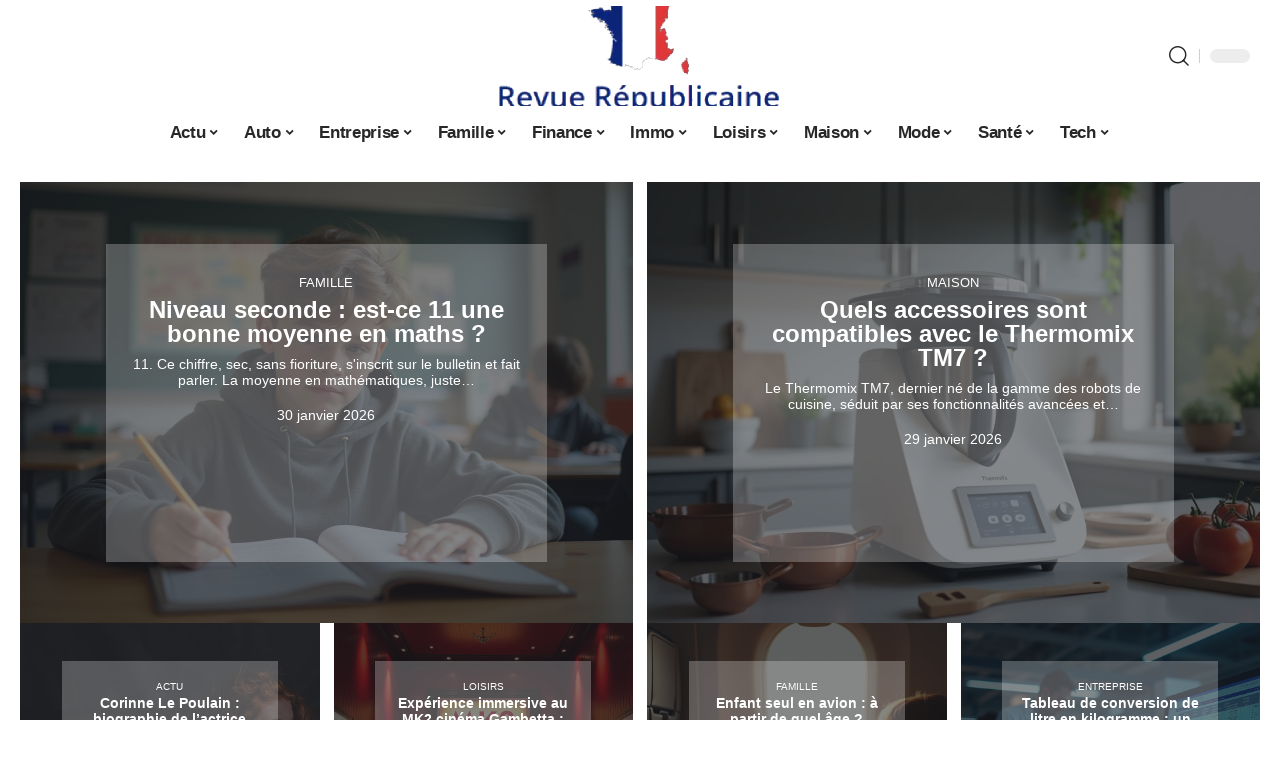

--- FILE ---
content_type: text/html; charset=UTF-8
request_url: https://www.revuerepublicaine.fr/
body_size: 60832
content:
<!DOCTYPE html>
<html lang="fr-FR">
<head><meta charset="UTF-8"><script>if(navigator.userAgent.match(/MSIE|Internet Explorer/i)||navigator.userAgent.match(/Trident\/7\..*?rv:11/i)){var href=document.location.href;if(!href.match(/[?&]nowprocket/)){if(href.indexOf("?")==-1){if(href.indexOf("#")==-1){document.location.href=href+"?nowprocket=1"}else{document.location.href=href.replace("#","?nowprocket=1#")}}else{if(href.indexOf("#")==-1){document.location.href=href+"&nowprocket=1"}else{document.location.href=href.replace("#","&nowprocket=1#")}}}}</script><script>(()=>{class RocketLazyLoadScripts{constructor(){this.v="2.0.4",this.userEvents=["keydown","keyup","mousedown","mouseup","mousemove","mouseover","mouseout","touchmove","touchstart","touchend","touchcancel","wheel","click","dblclick","input"],this.attributeEvents=["onblur","onclick","oncontextmenu","ondblclick","onfocus","onmousedown","onmouseenter","onmouseleave","onmousemove","onmouseout","onmouseover","onmouseup","onmousewheel","onscroll","onsubmit"]}async t(){this.i(),this.o(),/iP(ad|hone)/.test(navigator.userAgent)&&this.h(),this.u(),this.l(this),this.m(),this.k(this),this.p(this),this._(),await Promise.all([this.R(),this.L()]),this.lastBreath=Date.now(),this.S(this),this.P(),this.D(),this.O(),this.M(),await this.C(this.delayedScripts.normal),await this.C(this.delayedScripts.defer),await this.C(this.delayedScripts.async),await this.T(),await this.F(),await this.j(),await this.A(),window.dispatchEvent(new Event("rocket-allScriptsLoaded")),this.everythingLoaded=!0,this.lastTouchEnd&&await new Promise(t=>setTimeout(t,500-Date.now()+this.lastTouchEnd)),this.I(),this.H(),this.U(),this.W()}i(){this.CSPIssue=sessionStorage.getItem("rocketCSPIssue"),document.addEventListener("securitypolicyviolation",t=>{this.CSPIssue||"script-src-elem"!==t.violatedDirective||"data"!==t.blockedURI||(this.CSPIssue=!0,sessionStorage.setItem("rocketCSPIssue",!0))},{isRocket:!0})}o(){window.addEventListener("pageshow",t=>{this.persisted=t.persisted,this.realWindowLoadedFired=!0},{isRocket:!0}),window.addEventListener("pagehide",()=>{this.onFirstUserAction=null},{isRocket:!0})}h(){let t;function e(e){t=e}window.addEventListener("touchstart",e,{isRocket:!0}),window.addEventListener("touchend",function i(o){o.changedTouches[0]&&t.changedTouches[0]&&Math.abs(o.changedTouches[0].pageX-t.changedTouches[0].pageX)<10&&Math.abs(o.changedTouches[0].pageY-t.changedTouches[0].pageY)<10&&o.timeStamp-t.timeStamp<200&&(window.removeEventListener("touchstart",e,{isRocket:!0}),window.removeEventListener("touchend",i,{isRocket:!0}),"INPUT"===o.target.tagName&&"text"===o.target.type||(o.target.dispatchEvent(new TouchEvent("touchend",{target:o.target,bubbles:!0})),o.target.dispatchEvent(new MouseEvent("mouseover",{target:o.target,bubbles:!0})),o.target.dispatchEvent(new PointerEvent("click",{target:o.target,bubbles:!0,cancelable:!0,detail:1,clientX:o.changedTouches[0].clientX,clientY:o.changedTouches[0].clientY})),event.preventDefault()))},{isRocket:!0})}q(t){this.userActionTriggered||("mousemove"!==t.type||this.firstMousemoveIgnored?"keyup"===t.type||"mouseover"===t.type||"mouseout"===t.type||(this.userActionTriggered=!0,this.onFirstUserAction&&this.onFirstUserAction()):this.firstMousemoveIgnored=!0),"click"===t.type&&t.preventDefault(),t.stopPropagation(),t.stopImmediatePropagation(),"touchstart"===this.lastEvent&&"touchend"===t.type&&(this.lastTouchEnd=Date.now()),"click"===t.type&&(this.lastTouchEnd=0),this.lastEvent=t.type,t.composedPath&&t.composedPath()[0].getRootNode()instanceof ShadowRoot&&(t.rocketTarget=t.composedPath()[0]),this.savedUserEvents.push(t)}u(){this.savedUserEvents=[],this.userEventHandler=this.q.bind(this),this.userEvents.forEach(t=>window.addEventListener(t,this.userEventHandler,{passive:!1,isRocket:!0})),document.addEventListener("visibilitychange",this.userEventHandler,{isRocket:!0})}U(){this.userEvents.forEach(t=>window.removeEventListener(t,this.userEventHandler,{passive:!1,isRocket:!0})),document.removeEventListener("visibilitychange",this.userEventHandler,{isRocket:!0}),this.savedUserEvents.forEach(t=>{(t.rocketTarget||t.target).dispatchEvent(new window[t.constructor.name](t.type,t))})}m(){const t="return false",e=Array.from(this.attributeEvents,t=>"data-rocket-"+t),i="["+this.attributeEvents.join("],[")+"]",o="[data-rocket-"+this.attributeEvents.join("],[data-rocket-")+"]",s=(e,i,o)=>{o&&o!==t&&(e.setAttribute("data-rocket-"+i,o),e["rocket"+i]=new Function("event",o),e.setAttribute(i,t))};new MutationObserver(t=>{for(const n of t)"attributes"===n.type&&(n.attributeName.startsWith("data-rocket-")||this.everythingLoaded?n.attributeName.startsWith("data-rocket-")&&this.everythingLoaded&&this.N(n.target,n.attributeName.substring(12)):s(n.target,n.attributeName,n.target.getAttribute(n.attributeName))),"childList"===n.type&&n.addedNodes.forEach(t=>{if(t.nodeType===Node.ELEMENT_NODE)if(this.everythingLoaded)for(const i of[t,...t.querySelectorAll(o)])for(const t of i.getAttributeNames())e.includes(t)&&this.N(i,t.substring(12));else for(const e of[t,...t.querySelectorAll(i)])for(const t of e.getAttributeNames())this.attributeEvents.includes(t)&&s(e,t,e.getAttribute(t))})}).observe(document,{subtree:!0,childList:!0,attributeFilter:[...this.attributeEvents,...e]})}I(){this.attributeEvents.forEach(t=>{document.querySelectorAll("[data-rocket-"+t+"]").forEach(e=>{this.N(e,t)})})}N(t,e){const i=t.getAttribute("data-rocket-"+e);i&&(t.setAttribute(e,i),t.removeAttribute("data-rocket-"+e))}k(t){Object.defineProperty(HTMLElement.prototype,"onclick",{get(){return this.rocketonclick||null},set(e){this.rocketonclick=e,this.setAttribute(t.everythingLoaded?"onclick":"data-rocket-onclick","this.rocketonclick(event)")}})}S(t){function e(e,i){let o=e[i];e[i]=null,Object.defineProperty(e,i,{get:()=>o,set(s){t.everythingLoaded?o=s:e["rocket"+i]=o=s}})}e(document,"onreadystatechange"),e(window,"onload"),e(window,"onpageshow");try{Object.defineProperty(document,"readyState",{get:()=>t.rocketReadyState,set(e){t.rocketReadyState=e},configurable:!0}),document.readyState="loading"}catch(t){console.log("WPRocket DJE readyState conflict, bypassing")}}l(t){this.originalAddEventListener=EventTarget.prototype.addEventListener,this.originalRemoveEventListener=EventTarget.prototype.removeEventListener,this.savedEventListeners=[],EventTarget.prototype.addEventListener=function(e,i,o){o&&o.isRocket||!t.B(e,this)&&!t.userEvents.includes(e)||t.B(e,this)&&!t.userActionTriggered||e.startsWith("rocket-")||t.everythingLoaded?t.originalAddEventListener.call(this,e,i,o):(t.savedEventListeners.push({target:this,remove:!1,type:e,func:i,options:o}),"mouseenter"!==e&&"mouseleave"!==e||t.originalAddEventListener.call(this,e,t.savedUserEvents.push,o))},EventTarget.prototype.removeEventListener=function(e,i,o){o&&o.isRocket||!t.B(e,this)&&!t.userEvents.includes(e)||t.B(e,this)&&!t.userActionTriggered||e.startsWith("rocket-")||t.everythingLoaded?t.originalRemoveEventListener.call(this,e,i,o):t.savedEventListeners.push({target:this,remove:!0,type:e,func:i,options:o})}}J(t,e){this.savedEventListeners=this.savedEventListeners.filter(i=>{let o=i.type,s=i.target||window;return e!==o||t!==s||(this.B(o,s)&&(i.type="rocket-"+o),this.$(i),!1)})}H(){EventTarget.prototype.addEventListener=this.originalAddEventListener,EventTarget.prototype.removeEventListener=this.originalRemoveEventListener,this.savedEventListeners.forEach(t=>this.$(t))}$(t){t.remove?this.originalRemoveEventListener.call(t.target,t.type,t.func,t.options):this.originalAddEventListener.call(t.target,t.type,t.func,t.options)}p(t){let e;function i(e){return t.everythingLoaded?e:e.split(" ").map(t=>"load"===t||t.startsWith("load.")?"rocket-jquery-load":t).join(" ")}function o(o){function s(e){const s=o.fn[e];o.fn[e]=o.fn.init.prototype[e]=function(){return this[0]===window&&t.userActionTriggered&&("string"==typeof arguments[0]||arguments[0]instanceof String?arguments[0]=i(arguments[0]):"object"==typeof arguments[0]&&Object.keys(arguments[0]).forEach(t=>{const e=arguments[0][t];delete arguments[0][t],arguments[0][i(t)]=e})),s.apply(this,arguments),this}}if(o&&o.fn&&!t.allJQueries.includes(o)){const e={DOMContentLoaded:[],"rocket-DOMContentLoaded":[]};for(const t in e)document.addEventListener(t,()=>{e[t].forEach(t=>t())},{isRocket:!0});o.fn.ready=o.fn.init.prototype.ready=function(i){function s(){parseInt(o.fn.jquery)>2?setTimeout(()=>i.bind(document)(o)):i.bind(document)(o)}return"function"==typeof i&&(t.realDomReadyFired?!t.userActionTriggered||t.fauxDomReadyFired?s():e["rocket-DOMContentLoaded"].push(s):e.DOMContentLoaded.push(s)),o([])},s("on"),s("one"),s("off"),t.allJQueries.push(o)}e=o}t.allJQueries=[],o(window.jQuery),Object.defineProperty(window,"jQuery",{get:()=>e,set(t){o(t)}})}P(){const t=new Map;document.write=document.writeln=function(e){const i=document.currentScript,o=document.createRange(),s=i.parentElement;let n=t.get(i);void 0===n&&(n=i.nextSibling,t.set(i,n));const c=document.createDocumentFragment();o.setStart(c,0),c.appendChild(o.createContextualFragment(e)),s.insertBefore(c,n)}}async R(){return new Promise(t=>{this.userActionTriggered?t():this.onFirstUserAction=t})}async L(){return new Promise(t=>{document.addEventListener("DOMContentLoaded",()=>{this.realDomReadyFired=!0,t()},{isRocket:!0})})}async j(){return this.realWindowLoadedFired?Promise.resolve():new Promise(t=>{window.addEventListener("load",t,{isRocket:!0})})}M(){this.pendingScripts=[];this.scriptsMutationObserver=new MutationObserver(t=>{for(const e of t)e.addedNodes.forEach(t=>{"SCRIPT"!==t.tagName||t.noModule||t.isWPRocket||this.pendingScripts.push({script:t,promise:new Promise(e=>{const i=()=>{const i=this.pendingScripts.findIndex(e=>e.script===t);i>=0&&this.pendingScripts.splice(i,1),e()};t.addEventListener("load",i,{isRocket:!0}),t.addEventListener("error",i,{isRocket:!0}),setTimeout(i,1e3)})})})}),this.scriptsMutationObserver.observe(document,{childList:!0,subtree:!0})}async F(){await this.X(),this.pendingScripts.length?(await this.pendingScripts[0].promise,await this.F()):this.scriptsMutationObserver.disconnect()}D(){this.delayedScripts={normal:[],async:[],defer:[]},document.querySelectorAll("script[type$=rocketlazyloadscript]").forEach(t=>{t.hasAttribute("data-rocket-src")?t.hasAttribute("async")&&!1!==t.async?this.delayedScripts.async.push(t):t.hasAttribute("defer")&&!1!==t.defer||"module"===t.getAttribute("data-rocket-type")?this.delayedScripts.defer.push(t):this.delayedScripts.normal.push(t):this.delayedScripts.normal.push(t)})}async _(){await this.L();let t=[];document.querySelectorAll("script[type$=rocketlazyloadscript][data-rocket-src]").forEach(e=>{let i=e.getAttribute("data-rocket-src");if(i&&!i.startsWith("data:")){i.startsWith("//")&&(i=location.protocol+i);try{const o=new URL(i).origin;o!==location.origin&&t.push({src:o,crossOrigin:e.crossOrigin||"module"===e.getAttribute("data-rocket-type")})}catch(t){}}}),t=[...new Map(t.map(t=>[JSON.stringify(t),t])).values()],this.Y(t,"preconnect")}async G(t){if(await this.K(),!0!==t.noModule||!("noModule"in HTMLScriptElement.prototype))return new Promise(e=>{let i;function o(){(i||t).setAttribute("data-rocket-status","executed"),e()}try{if(navigator.userAgent.includes("Firefox/")||""===navigator.vendor||this.CSPIssue)i=document.createElement("script"),[...t.attributes].forEach(t=>{let e=t.nodeName;"type"!==e&&("data-rocket-type"===e&&(e="type"),"data-rocket-src"===e&&(e="src"),i.setAttribute(e,t.nodeValue))}),t.text&&(i.text=t.text),t.nonce&&(i.nonce=t.nonce),i.hasAttribute("src")?(i.addEventListener("load",o,{isRocket:!0}),i.addEventListener("error",()=>{i.setAttribute("data-rocket-status","failed-network"),e()},{isRocket:!0}),setTimeout(()=>{i.isConnected||e()},1)):(i.text=t.text,o()),i.isWPRocket=!0,t.parentNode.replaceChild(i,t);else{const i=t.getAttribute("data-rocket-type"),s=t.getAttribute("data-rocket-src");i?(t.type=i,t.removeAttribute("data-rocket-type")):t.removeAttribute("type"),t.addEventListener("load",o,{isRocket:!0}),t.addEventListener("error",i=>{this.CSPIssue&&i.target.src.startsWith("data:")?(console.log("WPRocket: CSP fallback activated"),t.removeAttribute("src"),this.G(t).then(e)):(t.setAttribute("data-rocket-status","failed-network"),e())},{isRocket:!0}),s?(t.fetchPriority="high",t.removeAttribute("data-rocket-src"),t.src=s):t.src="data:text/javascript;base64,"+window.btoa(unescape(encodeURIComponent(t.text)))}}catch(i){t.setAttribute("data-rocket-status","failed-transform"),e()}});t.setAttribute("data-rocket-status","skipped")}async C(t){const e=t.shift();return e?(e.isConnected&&await this.G(e),this.C(t)):Promise.resolve()}O(){this.Y([...this.delayedScripts.normal,...this.delayedScripts.defer,...this.delayedScripts.async],"preload")}Y(t,e){this.trash=this.trash||[];let i=!0;var o=document.createDocumentFragment();t.forEach(t=>{const s=t.getAttribute&&t.getAttribute("data-rocket-src")||t.src;if(s&&!s.startsWith("data:")){const n=document.createElement("link");n.href=s,n.rel=e,"preconnect"!==e&&(n.as="script",n.fetchPriority=i?"high":"low"),t.getAttribute&&"module"===t.getAttribute("data-rocket-type")&&(n.crossOrigin=!0),t.crossOrigin&&(n.crossOrigin=t.crossOrigin),t.integrity&&(n.integrity=t.integrity),t.nonce&&(n.nonce=t.nonce),o.appendChild(n),this.trash.push(n),i=!1}}),document.head.appendChild(o)}W(){this.trash.forEach(t=>t.remove())}async T(){try{document.readyState="interactive"}catch(t){}this.fauxDomReadyFired=!0;try{await this.K(),this.J(document,"readystatechange"),document.dispatchEvent(new Event("rocket-readystatechange")),await this.K(),document.rocketonreadystatechange&&document.rocketonreadystatechange(),await this.K(),this.J(document,"DOMContentLoaded"),document.dispatchEvent(new Event("rocket-DOMContentLoaded")),await this.K(),this.J(window,"DOMContentLoaded"),window.dispatchEvent(new Event("rocket-DOMContentLoaded"))}catch(t){console.error(t)}}async A(){try{document.readyState="complete"}catch(t){}try{await this.K(),this.J(document,"readystatechange"),document.dispatchEvent(new Event("rocket-readystatechange")),await this.K(),document.rocketonreadystatechange&&document.rocketonreadystatechange(),await this.K(),this.J(window,"load"),window.dispatchEvent(new Event("rocket-load")),await this.K(),window.rocketonload&&window.rocketonload(),await this.K(),this.allJQueries.forEach(t=>t(window).trigger("rocket-jquery-load")),await this.K(),this.J(window,"pageshow");const t=new Event("rocket-pageshow");t.persisted=this.persisted,window.dispatchEvent(t),await this.K(),window.rocketonpageshow&&window.rocketonpageshow({persisted:this.persisted})}catch(t){console.error(t)}}async K(){Date.now()-this.lastBreath>45&&(await this.X(),this.lastBreath=Date.now())}async X(){return document.hidden?new Promise(t=>setTimeout(t)):new Promise(t=>requestAnimationFrame(t))}B(t,e){return e===document&&"readystatechange"===t||(e===document&&"DOMContentLoaded"===t||(e===window&&"DOMContentLoaded"===t||(e===window&&"load"===t||e===window&&"pageshow"===t)))}static run(){(new RocketLazyLoadScripts).t()}}RocketLazyLoadScripts.run()})();</script>
    
    <meta http-equiv="X-UA-Compatible" content="IE=edge">
    <meta name="viewport" content="width=device-width, initial-scale=1">
    <link rel="profile" href="https://gmpg.org/xfn/11">
	<meta name='robots' content='index, follow, max-image-preview:large, max-snippet:-1, max-video-preview:-1' />
            <link rel="apple-touch-icon" href="https://www.revuerepublicaine.fr/wp-content/uploads/revuerepublicaine.fr-512x512_2-2.png"/>
		            <meta name="msapplication-TileColor" content="#ffffff">
            <meta name="msapplication-TileImage" content="https://www.revuerepublicaine.fr/wp-content/uploads/revuerepublicaine.fr-512x512_2-2.png"/>
		<meta http-equiv="Content-Security-Policy" content="upgrade-insecure-requests">

	<!-- This site is optimized with the Yoast SEO plugin v26.8 - https://yoast.com/product/yoast-seo-wordpress/ -->
	<title>Revue Républicaine - Actualités et conseils dans tout l&#039;hexagone !</title>
<style id="wpr-usedcss">img:is([sizes=auto i],[sizes^="auto," i]){contain-intrinsic-size:3000px 1500px}.block-wrap>.block-inner>.p-grid,.block-wrap>.block-inner>.p-wrap,.entry-content,.footer-wrap,.mega-dropdown,.ruby-table-contents,.swiper-container,.swiper-wrapper .p-wrap,.widget{contain:style layout}body,html{font-family:-apple-system,BlinkMacSystemFont,"Segoe UI",Roboto,Helvetica,Arial,sans-serif,"Apple Color Emoji","Segoe UI Emoji","Segoe UI Symbol"!important}a,address,code,div,dl,dt,em,fieldset,figcaption,footer,form,h1,h2,h3,header,label,legend,li,main,nav,p,section,span,time,tr,ul{font-family:inherit}img.emoji{display:inline!important;border:none!important;box-shadow:none!important;height:1em!important;width:1em!important;margin:0 .07em!important;vertical-align:-.1em!important;background:0 0!important;padding:0!important}.lwa{margin-bottom:10px}div.lwa-register form,form.lwa-form,form.lwa-remember{position:relative}.lwa table{width:100%!important;margin:0!important;border:none!important;border-spacing:0;border-collapse:collapse}.lwa-loading{position:absolute;width:100%;height:100%;background:var(--wpr-bg-ed49e8eb-935f-41fa-a2b8-f1fcbd9a8ca3) 50% 50% no-repeat #fff;left:0;top:0;opacity:.8}.lwa-status{margin:0 0 5px;padding:10px;color:#333;border-radius:3px;display:none}.lwa-status-confirm,.lwa-status-invalid{display:block!important}.lwa-status-invalid{background-color:#ffebe8;border:1px solid #c00}.lwa-status-confirm{background-color:#f1fff0;border:1px solid #a8d144}.lwa-remember{margin-top:10px;display:none}.lwa .lwa-register{margin-top:10px;display:none}.lwa-modal-bg{position:fixed;height:100%;width:100%;background:#000;background:rgba(0,0,0,.8);z-index:100;display:none;top:0;left:0}.lwa-modal{visibility:hidden;top:100px;left:50%;margin-left:-240px;width:400px;background:#fefefe;position:absolute;z-index:101;padding:30px 40px 34px;border-radius:5px;-moz-border-radius:5px;-webkit-border-radius:5px;-moz-box-shadow:0 0 10px rgba(0,0,0,.4);-webkit-box-shadow:0 0 10px rgba(0,0,0,.4);-box-shadow:0 0 10px rgba(0,0,0,.4)}.lwa-modal p{margin-bottom:10px}.lwa-modal .lwa-modal-close{font-size:30px;line-height:.5;position:absolute;top:8px;right:11px;color:#aaa;text-shadow:0 -1px 1px rbga(0,0,0,.6);font-weight:700;cursor:pointer}:root{--direction-multiplier:1}body.rtl{--direction-multiplier:-1}.elementor-screen-only{height:1px;margin:-1px;overflow:hidden;padding:0;position:absolute;top:-10000em;width:1px;clip:rect(0,0,0,0);border:0}.elementor *,.elementor :after,.elementor :before{box-sizing:border-box}.elementor a{box-shadow:none;text-decoration:none}.elementor img{border:none;border-radius:0;box-shadow:none;height:auto;max-width:100%}.elementor .elementor-widget:not(.elementor-widget-text-editor):not(.elementor-widget-theme-post-content) figure{margin:0}.elementor iframe,.elementor object,.elementor video{border:none;line-height:1;margin:0;max-width:100%;width:100%}.elementor-element{--flex-direction:initial;--flex-wrap:initial;--justify-content:initial;--align-items:initial;--align-content:initial;--gap:initial;--flex-basis:initial;--flex-grow:initial;--flex-shrink:initial;--order:initial;--align-self:initial;align-self:var(--align-self);flex-basis:var(--flex-basis);flex-grow:var(--flex-grow);flex-shrink:var(--flex-shrink);order:var(--order)}.elementor-element:where(.e-con-full,.elementor-widget){align-content:var(--align-content);align-items:var(--align-items);flex-direction:var(--flex-direction);flex-wrap:var(--flex-wrap);gap:var(--row-gap) var(--column-gap);justify-content:var(--justify-content)}.elementor-invisible{visibility:hidden}:root{--page-title-display:block}.elementor-widget-wrap{align-content:flex-start;flex-wrap:wrap;position:relative;width:100%}.elementor:not(.elementor-bc-flex-widget) .elementor-widget-wrap{display:flex}.elementor-widget-wrap>.elementor-element{width:100%}.elementor-widget-wrap.e-swiper-container{width:calc(100% - (var(--e-column-margin-left,0px) + var(--e-column-margin-right,0px)))}.elementor-widget{position:relative}.elementor-widget:not(:last-child){margin-block-end:var(--kit-widget-spacing,20px)}@media (min-width:1025px){#elementor-device-mode:after{content:"desktop"}}@media (min-width:-1){#elementor-device-mode:after{content:"widescreen"}}@media (max-width:-1){#elementor-device-mode:after{content:"laptop";content:"tablet_extra"}}@media (max-width:1024px){#elementor-device-mode:after{content:"tablet"}}@media (max-width:-1){#elementor-device-mode:after{content:"mobile_extra"}}@media (prefers-reduced-motion:no-preference){html{scroll-behavior:smooth}}.e-con{--border-radius:0;--border-top-width:0px;--border-right-width:0px;--border-bottom-width:0px;--border-left-width:0px;--border-style:initial;--border-color:initial;--container-widget-width:100%;--container-widget-height:initial;--container-widget-flex-grow:0;--container-widget-align-self:initial;--content-width:min(100%,var(--container-max-width,1140px));--width:100%;--min-height:initial;--height:auto;--text-align:initial;--margin-top:0px;--margin-right:0px;--margin-bottom:0px;--margin-left:0px;--padding-top:var(--container-default-padding-top,10px);--padding-right:var(--container-default-padding-right,10px);--padding-bottom:var(--container-default-padding-bottom,10px);--padding-left:var(--container-default-padding-left,10px);--position:relative;--z-index:revert;--overflow:visible;--gap:var(--widgets-spacing,20px);--row-gap:var(--widgets-spacing-row,20px);--column-gap:var(--widgets-spacing-column,20px);--overlay-mix-blend-mode:initial;--overlay-opacity:1;--overlay-transition:0.3s;--e-con-grid-template-columns:repeat(3,1fr);--e-con-grid-template-rows:repeat(2,1fr);border-radius:var(--border-radius);height:var(--height);min-height:var(--min-height);min-width:0;overflow:var(--overflow);position:var(--position);width:var(--width);z-index:var(--z-index);--flex-wrap-mobile:wrap}.e-con:where(:not(.e-div-block-base)){transition:background var(--background-transition,.3s),border var(--border-transition,.3s),box-shadow var(--border-transition,.3s),transform var(--e-con-transform-transition-duration,.4s)}.e-con{--margin-block-start:var(--margin-top);--margin-block-end:var(--margin-bottom);--margin-inline-start:var(--margin-left);--margin-inline-end:var(--margin-right);--padding-inline-start:var(--padding-left);--padding-inline-end:var(--padding-right);--padding-block-start:var(--padding-top);--padding-block-end:var(--padding-bottom);--border-block-start-width:var(--border-top-width);--border-block-end-width:var(--border-bottom-width);--border-inline-start-width:var(--border-left-width);--border-inline-end-width:var(--border-right-width)}body.rtl .e-con{--padding-inline-start:var(--padding-right);--padding-inline-end:var(--padding-left);--margin-inline-start:var(--margin-right);--margin-inline-end:var(--margin-left);--border-inline-start-width:var(--border-right-width);--border-inline-end-width:var(--border-left-width)}.e-con{margin-block-end:var(--margin-block-end);margin-block-start:var(--margin-block-start);margin-inline-end:var(--margin-inline-end);margin-inline-start:var(--margin-inline-start);padding-inline-end:var(--padding-inline-end);padding-inline-start:var(--padding-inline-start)}.e-con.e-flex{--flex-direction:column;--flex-basis:auto;--flex-grow:0;--flex-shrink:1;flex:var(--flex-grow) var(--flex-shrink) var(--flex-basis)}.e-con-full,.e-con>.e-con-inner{padding-block-end:var(--padding-block-end);padding-block-start:var(--padding-block-start);text-align:var(--text-align)}.e-con-full.e-flex,.e-con.e-flex>.e-con-inner{flex-direction:var(--flex-direction)}.e-con,.e-con>.e-con-inner{display:var(--display)}.e-con-boxed.e-flex{align-content:normal;align-items:normal;flex-direction:column;flex-wrap:nowrap;justify-content:normal}.e-con-boxed{gap:initial;text-align:initial}.e-con.e-flex>.e-con-inner{align-content:var(--align-content);align-items:var(--align-items);align-self:auto;flex-basis:auto;flex-grow:1;flex-shrink:1;flex-wrap:var(--flex-wrap);justify-content:var(--justify-content)}.e-con>.e-con-inner{gap:var(--row-gap) var(--column-gap);height:100%;margin:0 auto;max-width:var(--content-width);padding-inline-end:0;padding-inline-start:0;width:100%}:is(.elementor-section-wrap,[data-elementor-id])>.e-con{--margin-left:auto;--margin-right:auto;max-width:min(100%,var(--width))}.e-con .elementor-widget.elementor-widget{margin-block-end:0}.e-con:before,.e-con>.elementor-motion-effects-container>.elementor-motion-effects-layer:before{border-block-end-width:var(--border-block-end-width);border-block-start-width:var(--border-block-start-width);border-color:var(--border-color);border-inline-end-width:var(--border-inline-end-width);border-inline-start-width:var(--border-inline-start-width);border-radius:var(--border-radius);border-style:var(--border-style);content:var(--background-overlay);display:block;height:max(100% + var(--border-top-width) + var(--border-bottom-width),100%);left:calc(0px - var(--border-left-width));mix-blend-mode:var(--overlay-mix-blend-mode);opacity:var(--overlay-opacity);position:absolute;top:calc(0px - var(--border-top-width));transition:var(--overlay-transition,.3s);width:max(100% + var(--border-left-width) + var(--border-right-width),100%)}.e-con:before{transition:background var(--overlay-transition,.3s),border-radius var(--border-transition,.3s),opacity var(--overlay-transition,.3s)}.e-con .elementor-widget{min-width:0}.e-con .elementor-widget.e-widget-swiper{width:100%}.e-con>.e-con-inner>.elementor-widget>.elementor-widget-container,.e-con>.elementor-widget>.elementor-widget-container{height:100%}.e-con.e-con>.e-con-inner>.elementor-widget,.elementor.elementor .e-con>.elementor-widget{max-width:100%}.e-con .elementor-widget:not(:last-child){--kit-widget-spacing:0px}@media (max-width:767px){#elementor-device-mode:after{content:"mobile"}.e-con.e-flex{--width:100%;--flex-wrap:var(--flex-wrap-mobile)}}.elementor-element:where(:not(.e-con)):where(:not(.e-div-block-base)) .elementor-widget-container,.elementor-element:where(:not(.e-con)):where(:not(.e-div-block-base)):not(:has(.elementor-widget-container)){transition:background .3s,border .3s,border-radius .3s,box-shadow .3s,transform var(--e-transform-transition-duration,.4s)}.animated{animation-duration:1.25s}.animated.infinite{animation-iteration-count:infinite}.animated.reverse{animation-direction:reverse;animation-fill-mode:forwards}@media (prefers-reduced-motion:reduce){.animated{animation:none!important}html *{transition-delay:0s!important;transition-duration:0s!important}}.elementor-kit-2942{--e-global-color-primary:#6EC1E4;--e-global-color-secondary:#54595F;--e-global-color-text:#7A7A7A;--e-global-color-accent:#61CE70;--e-global-typography-primary-font-family:"Roboto";--e-global-typography-primary-font-weight:600;--e-global-typography-secondary-font-family:"Roboto Slab";--e-global-typography-secondary-font-weight:400;--e-global-typography-text-font-family:"Roboto";--e-global-typography-text-font-weight:400;--e-global-typography-accent-font-family:"Roboto";--e-global-typography-accent-font-weight:500}.e-con{--container-max-width:1140px}.elementor-widget:not(:last-child){--kit-widget-spacing:20px}.elementor-element{--widgets-spacing:20px 20px;--widgets-spacing-row:20px;--widgets-spacing-column:20px}h1.entry-title{display:var(--page-title-display)}@media(max-width:1024px){.e-con{--container-max-width:1024px}}.elementor-shape{direction:ltr;left:0;line-height:0;overflow:hidden;position:absolute;width:100%}.elementor-shape-top{top:-1px}.elementor-shape-top:not([data-negative=false]) svg{z-index:-1}.elementor-shape-bottom{bottom:-1px}.elementor-shape-bottom:not([data-negative=true]) svg{z-index:-1}.elementor-shape[data-negative=false].elementor-shape-bottom,.elementor-shape[data-negative=true].elementor-shape-top{transform:rotate(180deg)}.elementor-shape svg{display:block;left:50%;position:relative;transform:translateX(-50%);width:calc(100% + 1.3px)}.elementor-shape .elementor-shape-fill{fill:#fff;transform:rotateY(0);transform-origin:center}.elementor-sticky--active{z-index:99}.e-con.elementor-sticky--active{z-index:var(--z-index,99)}.elementor-402 .elementor-element.elementor-element-1baab5cc{--display:flex;--flex-direction:column;--container-widget-width:100%;--container-widget-height:initial;--container-widget-flex-grow:0;--container-widget-align-self:initial;--flex-wrap-mobile:wrap;--gap:18px 18px;--row-gap:18px;--column-gap:18px}.elementor-402 .elementor-element.elementor-element-60bb11da .p-featured{padding-bottom:72%}.elementor-402 .elementor-element.elementor-element-60bb11da .p-wrap{--el-spacing:2px}.elementor-402 .elementor-element.elementor-element-60bb11da .block-wrap{--bottom-spacing:0px}.elementor-402 .elementor-element.elementor-element-60bb11da .overlay-inner{padding:0}.elementor-402 .elementor-element.elementor-element-15658d9a .p-featured{padding-bottom:90%}.elementor-402 .elementor-element.elementor-element-15658d9a .p-wrap{--el-spacing:2px}.elementor-402 .elementor-element.elementor-element-15658d9a .block-wrap{--bottom-spacing:0px}.elementor-402 .elementor-element.elementor-element-15658d9a .overlay-inner{padding:0}.elementor-402 .elementor-element.elementor-element-3fcabc6f{--display:flex;--flex-direction:column;--container-widget-width:100%;--container-widget-height:initial;--container-widget-flex-grow:0;--container-widget-align-self:initial;--flex-wrap-mobile:wrap}.elementor-402 .elementor-element.elementor-element-3fcabc6f>.e-con-inner>.elementor-shape-top .elementor-shape-fill,.elementor-402 .elementor-element.elementor-element-3fcabc6f>.elementor-shape-top .elementor-shape-fill{fill:#FFFFFF}.elementor-402 .elementor-element.elementor-element-3fcabc6f>.e-con-inner>.elementor-shape-top svg,.elementor-402 .elementor-element.elementor-element-3fcabc6f>.elementor-shape-top svg{height:120px;transform:translateX(-50%) rotateY(180deg)}.elementor-402 .elementor-element.elementor-element-3fcabc6f>.e-con-inner>.elementor-shape-bottom svg,.elementor-402 .elementor-element.elementor-element-3fcabc6f>.elementor-shape-bottom svg{height:120px;transform:translateX(-50%) rotateY(180deg)}.elementor-402 .elementor-element.elementor-element-6b5f50aa>.elementor-widget-container{margin:12px 0 0}.elementor-402 .elementor-element.elementor-element-6b5f50aa .p-featured{padding-bottom:56%}.elementor-402 .elementor-element.elementor-element-6b5f50aa .p-wrap{--el-spacing:2px}.elementor-402 .elementor-element.elementor-element-6b5f50aa .block-wrap{--bottom-spacing:14px}.elementor-402 .elementor-element.elementor-element-6b5f50aa .overlay-inner{padding:0}.elementor-402 .elementor-element.elementor-element-79c626b4{--display:flex;--flex-direction:column;--container-widget-width:100%;--container-widget-height:initial;--container-widget-flex-grow:0;--container-widget-align-self:initial;--flex-wrap-mobile:wrap;--gap:0px 0px;--row-gap:0px;--column-gap:0px}.elementor-402 .elementor-element.elementor-element-6b5a2624>.elementor-widget-container{margin:12px 0 0}.elementor-402 .elementor-element.elementor-element-6b5a2624 .p-featured{padding-bottom:36%}.elementor-402 .elementor-element.elementor-element-6b5a2624 .p-wrap{--el-spacing:2px}.elementor-402 .elementor-element.elementor-element-6b5a2624 .block-wrap{--bottom-spacing:0px}.elementor-402 .elementor-element.elementor-element-6b5a2624 .overlay-inner{padding:0}.elementor-402 .elementor-element.elementor-element-448f04c6{--display:flex;--flex-direction:column;--container-widget-width:100%;--container-widget-height:initial;--container-widget-flex-grow:0;--container-widget-align-self:initial;--flex-wrap-mobile:wrap;--margin-top:0px;--margin-bottom:0px;--margin-left:0px;--margin-right:0px;--padding-top:70px;--padding-bottom:80px;--padding-left:0px;--padding-right:0px}.elementor-402 .elementor-element.elementor-element-448f04c6>.e-con-inner>.elementor-shape-top .elementor-shape-fill,.elementor-402 .elementor-element.elementor-element-448f04c6>.elementor-shape-top .elementor-shape-fill{fill:#FFFFFF}.elementor-402 .elementor-element.elementor-element-448f04c6>.e-con-inner>.elementor-shape-top svg,.elementor-402 .elementor-element.elementor-element-448f04c6>.elementor-shape-top svg{height:120px;transform:translateX(-50%) rotateY(180deg)}.elementor-402 .elementor-element.elementor-element-448f04c6>.e-con-inner>.elementor-shape-bottom svg,.elementor-402 .elementor-element.elementor-element-448f04c6>.elementor-shape-bottom svg{height:120px;transform:translateX(-50%) rotateY(180deg)}.elementor-402 .elementor-element.elementor-element-1531f6f2 .p-wrap{--el-spacing:8px}.elementor-402 .elementor-element.elementor-element-3dc182f8{--display:flex;--flex-direction:column;--container-widget-width:100%;--container-widget-height:initial;--container-widget-flex-grow:0;--container-widget-align-self:initial;--flex-wrap-mobile:wrap}.elementor-402 .elementor-element.elementor-element-7c04a109{--display:flex;--flex-direction:row;--container-widget-width:initial;--container-widget-height:100%;--container-widget-flex-grow:1;--container-widget-align-self:stretch;--flex-wrap-mobile:wrap;--margin-top:0px;--margin-bottom:0px;--margin-left:0px;--margin-right:0px;--padding-top:0px;--padding-bottom:0px;--padding-left:0px;--padding-right:0px}.elementor-402 .elementor-element.elementor-element-76addc1d{--display:flex;--margin-top:0px;--margin-bottom:0px;--margin-left:0px;--margin-right:0px;--padding-top:0px;--padding-bottom:0px;--padding-left:0px;--padding-right:0px}.elementor-402 .elementor-element.elementor-element-591ae6ee .p-featured{padding-bottom:90%}.elementor-402 .elementor-element.elementor-element-591ae6ee .p-wrap{--el-spacing:2px}.elementor-402 .elementor-element.elementor-element-591ae6ee .block-wrap{--bottom-spacing:0px}.elementor-402 .elementor-element.elementor-element-591ae6ee .overlay-inner{padding:0}.elementor-402 .elementor-element.elementor-element-39207727{--display:flex;--margin-top:0px;--margin-bottom:0px;--margin-left:0px;--margin-right:0px;--padding-top:0px;--padding-bottom:0px;--padding-left:0px;--padding-right:0px}.elementor-402 .elementor-element.elementor-element-39207727.e-con{--align-self:center}.elementor-402 .elementor-element.elementor-element-6b7a55a5 .p-featured{padding-bottom:75%}.elementor-402 .elementor-element.elementor-element-6b7a55a5 .p-wrap{--el-spacing:4px;--list-holder-spacing:12px;--list-holder-margin:-12px}.elementor-402 .elementor-element.elementor-element-6b7a55a5 .block-wrap{--bottom-spacing:20px}.elementor-402 .elementor-element.elementor-element-3b541bed{--display:flex;--flex-direction:column;--container-widget-width:100%;--container-widget-height:initial;--container-widget-flex-grow:0;--container-widget-align-self:initial;--flex-wrap-mobile:wrap;--margin-top:0px;--margin-bottom:0px;--margin-left:0px;--margin-right:0px;--padding-top:70px;--padding-bottom:80px;--padding-left:0px;--padding-right:0px}.elementor-402 .elementor-element.elementor-element-3eb340a9{--display:flex;--flex-direction:row;--container-widget-width:initial;--container-widget-height:100%;--container-widget-flex-grow:1;--container-widget-align-self:stretch;--flex-wrap-mobile:wrap;--margin-top:0px;--margin-bottom:0px;--margin-left:0px;--margin-right:0px;--padding-top:0px;--padding-bottom:0px;--padding-left:0px;--padding-right:0px}.elementor-402 .elementor-element.elementor-element-4fe76b8f{--display:flex;--margin-top:0px;--margin-bottom:0px;--margin-left:0px;--margin-right:0px;--padding-top:0px;--padding-bottom:0px;--padding-left:0px;--padding-right:0px}.elementor-402 .elementor-element.elementor-element-4fe76b8f.e-con{--align-self:center}.elementor-402 .elementor-element.elementor-element-363c4f7d .p-featured{padding-bottom:75%}.elementor-402 .elementor-element.elementor-element-363c4f7d .p-wrap{--el-spacing:4px;--list-holder-spacing:12px;--list-holder-margin:-12px}.elementor-402 .elementor-element.elementor-element-363c4f7d .block-wrap{--bottom-spacing:20px}.elementor-402 .elementor-element.elementor-element-363c2fa1{--display:flex;--margin-top:0px;--margin-bottom:0px;--margin-left:0px;--margin-right:0px;--padding-top:0px;--padding-bottom:0px;--padding-left:0px;--padding-right:0px}.elementor-402 .elementor-element.elementor-element-486eb41e .p-featured{padding-bottom:90%}.elementor-402 .elementor-element.elementor-element-486eb41e .p-wrap{--el-spacing:2px}.elementor-402 .elementor-element.elementor-element-486eb41e .block-wrap{--bottom-spacing:0px}.elementor-402 .elementor-element.elementor-element-486eb41e .overlay-inner{padding:0}.elementor-402 .elementor-element.elementor-element-caffdfa{--display:flex;--flex-direction:column;--container-widget-width:100%;--container-widget-height:initial;--container-widget-flex-grow:0;--container-widget-align-self:initial;--flex-wrap-mobile:wrap}.elementor-402 .elementor-element.elementor-element-caffdfa>.e-con-inner>.elementor-shape-top .elementor-shape-fill,.elementor-402 .elementor-element.elementor-element-caffdfa>.elementor-shape-top .elementor-shape-fill{fill:#FFFFFF}.elementor-402 .elementor-element.elementor-element-caffdfa>.e-con-inner>.elementor-shape-top svg,.elementor-402 .elementor-element.elementor-element-caffdfa>.elementor-shape-top svg{height:120px}.elementor-402 .elementor-element.elementor-element-caffdfa>.e-con-inner>.elementor-shape-bottom svg,.elementor-402 .elementor-element.elementor-element-caffdfa>.elementor-shape-bottom svg{height:120px}.elementor-402 .elementor-element.elementor-element-6912a320 .p-wrap{--el-spacing:8px}.elementor-402 .elementor-element.elementor-element-3e4c9a69{--display:flex;--flex-direction:row;--container-widget-width:initial;--container-widget-height:100%;--container-widget-flex-grow:1;--container-widget-align-self:stretch;--flex-wrap-mobile:wrap;--gap:24px 24px;--row-gap:24px;--column-gap:24px;--margin-top:12px;--margin-bottom:0px;--margin-left:0px;--margin-right:0px;--padding-top:0px;--padding-bottom:0px;--padding-left:0px;--padding-right:0px}.elementor-402 .elementor-element.elementor-element-5ba24797{--display:flex;--margin-top:0px;--margin-bottom:0px;--margin-left:0px;--margin-right:0px;--padding-top:0px;--padding-bottom:0px;--padding-left:0px;--padding-right:0px}.elementor-402 .elementor-element.elementor-element-5a252a3d .p-featured{padding-bottom:72%}.elementor-402 .elementor-element.elementor-element-5a252a3d .p-wrap{--el-spacing:2px}.elementor-402 .elementor-element.elementor-element-5a252a3d .block-wrap{--bottom-spacing:0px}.elementor-402 .elementor-element.elementor-element-5a252a3d .overlay-inner{padding:0}.elementor-402 .elementor-element.elementor-element-158040d0 .p-featured{padding-bottom:72%}.elementor-402 .elementor-element.elementor-element-158040d0 .p-wrap{--el-spacing:2px}.elementor-402 .elementor-element.elementor-element-158040d0 .block-wrap{--bottom-spacing:0px}.elementor-402 .elementor-element.elementor-element-158040d0 .overlay-inner{padding:0}.elementor-402 .elementor-element.elementor-element-2ffcf7fa{--display:flex;--margin-top:0px;--margin-bottom:0px;--margin-left:0px;--margin-right:0px;--padding-top:0px;--padding-bottom:0px;--padding-left:0px;--padding-right:0px}.elementor-402 .elementor-element.elementor-element-597e4dc3 .p-featured{padding-bottom:72%}.elementor-402 .elementor-element.elementor-element-597e4dc3 .p-wrap{--el-spacing:2px}.elementor-402 .elementor-element.elementor-element-597e4dc3 .block-wrap{--bottom-spacing:0px}.elementor-402 .elementor-element.elementor-element-597e4dc3 .overlay-inner{padding:0}.elementor-402 .elementor-element.elementor-element-3918bf4c .p-featured{padding-bottom:72%}.elementor-402 .elementor-element.elementor-element-3918bf4c .p-wrap{--el-spacing:2px}.elementor-402 .elementor-element.elementor-element-3918bf4c .block-wrap{--bottom-spacing:0px}.elementor-402 .elementor-element.elementor-element-3918bf4c .overlay-inner{padding:0}.elementor-402 .elementor-element.elementor-element-41954e70{--display:flex;--flex-direction:column;--container-widget-width:100%;--container-widget-height:initial;--container-widget-flex-grow:0;--container-widget-align-self:initial;--flex-wrap-mobile:wrap;--margin-top:0px;--margin-bottom:0px;--margin-left:0px;--margin-right:0px;--padding-top:70px;--padding-bottom:80px;--padding-left:0px;--padding-right:0px}.elementor-402 .elementor-element.elementor-element-41954e70>.e-con-inner>.elementor-shape-top .elementor-shape-fill,.elementor-402 .elementor-element.elementor-element-41954e70>.elementor-shape-top .elementor-shape-fill{fill:#FFFFFF}.elementor-402 .elementor-element.elementor-element-41954e70>.e-con-inner>.elementor-shape-top svg,.elementor-402 .elementor-element.elementor-element-41954e70>.elementor-shape-top svg{height:120px;transform:translateX(-50%) rotateY(180deg)}.elementor-402 .elementor-element.elementor-element-41954e70>.e-con-inner>.elementor-shape-bottom svg,.elementor-402 .elementor-element.elementor-element-41954e70>.elementor-shape-bottom svg{height:120px;transform:translateX(-50%) rotateY(180deg)}.elementor-402 .elementor-element.elementor-element-57f7b796 .p-wrap{--el-spacing:8px}.elementor-402 .elementor-element.elementor-element-45b88267{--display:flex;--flex-direction:column;--container-widget-width:100%;--container-widget-height:initial;--container-widget-flex-grow:0;--container-widget-align-self:initial;--flex-wrap-mobile:wrap;--margin-top:0px;--margin-bottom:0px;--margin-left:0px;--margin-right:0px;--padding-top:70px;--padding-bottom:80px;--padding-left:0px;--padding-right:0px}.elementor-402 .elementor-element.elementor-element-61e512f{--display:flex;--flex-direction:row;--container-widget-width:initial;--container-widget-height:100%;--container-widget-flex-grow:1;--container-widget-align-self:stretch;--flex-wrap-mobile:wrap;--margin-top:0px;--margin-bottom:0px;--margin-left:0px;--margin-right:0px;--padding-top:0px;--padding-bottom:0px;--padding-left:0px;--padding-right:0px}.elementor-402 .elementor-element.elementor-element-5cf58aee{--display:flex;--margin-top:0px;--margin-bottom:0px;--margin-left:0px;--margin-right:0px;--padding-top:0px;--padding-bottom:0px;--padding-left:0px;--padding-right:0px}.elementor-402 .elementor-element.elementor-element-5cf58aee.e-con{--align-self:center}.elementor-402 .elementor-element.elementor-element-5217a23d .p-featured{padding-bottom:75%}.elementor-402 .elementor-element.elementor-element-5217a23d .p-wrap{--el-spacing:4px;--list-holder-spacing:12px;--list-holder-margin:-12px}.elementor-402 .elementor-element.elementor-element-5217a23d .block-wrap{--bottom-spacing:20px}.elementor-402 .elementor-element.elementor-element-62bb73f8{--display:flex;--margin-top:0px;--margin-bottom:0px;--margin-left:0px;--margin-right:0px;--padding-top:0px;--padding-bottom:0px;--padding-left:0px;--padding-right:0px}.elementor-402 .elementor-element.elementor-element-34f9531d .p-featured{padding-bottom:90%}.elementor-402 .elementor-element.elementor-element-34f9531d .p-wrap{--el-spacing:2px}.elementor-402 .elementor-element.elementor-element-34f9531d .block-wrap{--bottom-spacing:0px}.elementor-402 .elementor-element.elementor-element-34f9531d .overlay-inner{padding:0}.elementor-402 .elementor-element.elementor-element-2e380d6b{--display:flex;--flex-direction:column;--container-widget-width:100%;--container-widget-height:initial;--container-widget-flex-grow:0;--container-widget-align-self:initial;--flex-wrap-mobile:wrap}.elementor-402 .elementor-element.elementor-element-51c1e0bb{--display:flex;--flex-direction:row;--container-widget-width:initial;--container-widget-height:100%;--container-widget-flex-grow:1;--container-widget-align-self:stretch;--flex-wrap-mobile:wrap;--margin-top:0px;--margin-bottom:0px;--margin-left:0px;--margin-right:0px;--padding-top:0px;--padding-bottom:0px;--padding-left:0px;--padding-right:0px}.elementor-402 .elementor-element.elementor-element-10845f0f{--display:flex;--margin-top:0px;--margin-bottom:0px;--margin-left:0px;--margin-right:0px;--padding-top:0px;--padding-bottom:0px;--padding-left:0px;--padding-right:0px}.elementor-402 .elementor-element.elementor-element-27627384 .p-featured{padding-bottom:90%}.elementor-402 .elementor-element.elementor-element-27627384 .p-wrap{--el-spacing:2px}.elementor-402 .elementor-element.elementor-element-27627384 .block-wrap{--bottom-spacing:0px}.elementor-402 .elementor-element.elementor-element-27627384 .overlay-inner{padding:0}.elementor-402 .elementor-element.elementor-element-18772474{--display:flex;--margin-top:0px;--margin-bottom:0px;--margin-left:0px;--margin-right:0px;--padding-top:0px;--padding-bottom:0px;--padding-left:0px;--padding-right:0px}.elementor-402 .elementor-element.elementor-element-18772474.e-con{--align-self:center}.elementor-402 .elementor-element.elementor-element-400181b4 .p-featured{padding-bottom:75%}.elementor-402 .elementor-element.elementor-element-400181b4 .p-wrap{--el-spacing:4px;--list-holder-spacing:12px;--list-holder-margin:-12px}.elementor-402 .elementor-element.elementor-element-400181b4 .block-wrap{--bottom-spacing:20px}.elementor-402 .elementor-element.elementor-element-2aabdc26{--display:flex;--flex-direction:row;--container-widget-width:initial;--container-widget-height:100%;--container-widget-flex-grow:1;--container-widget-align-self:stretch;--flex-wrap-mobile:wrap;--margin-top:0px;--margin-bottom:0px;--margin-left:0px;--margin-right:0px;--padding-top:50px;--padding-bottom:0px;--padding-left:0px;--padding-right:0px}.elementor-402 .elementor-element.elementor-element-31ca73de{--display:flex;--margin-top:0px;--margin-bottom:0px;--margin-left:0px;--margin-right:0px;--padding-top:0px;--padding-bottom:0px;--padding-left:0px;--padding-right:12px}.elementor-402 .elementor-element.elementor-element-3ebab9c6 .p-featured{padding-bottom:60%}.elementor-402 .elementor-element.elementor-element-3ebab9c6 .p-wrap{--el-spacing:8px;--list-holder-spacing:12px;--list-holder-margin:-12px}.elementor-402 .elementor-element.elementor-element-22af1adf{--display:flex;--margin-top:0px;--margin-bottom:0px;--margin-left:0px;--margin-right:0px;--padding-top:12px;--padding-bottom:0px;--padding-left:0px;--padding-right:0px}@media(max-width:767px){.e-con{--container-max-width:767px}.elementor-402 .elementor-element.elementor-element-1baab5cc{--flex-direction:column;--container-widget-width:100%;--container-widget-height:initial;--container-widget-flex-grow:0;--container-widget-align-self:initial;--flex-wrap-mobile:wrap;--flex-wrap:nowrap}.elementor-402 .elementor-element.elementor-element-3fcabc6f>.e-con-inner>.elementor-shape-top svg,.elementor-402 .elementor-element.elementor-element-3fcabc6f>.elementor-shape-top svg{height:40px}.elementor-402 .elementor-element.elementor-element-3fcabc6f>.e-con-inner>.elementor-shape-bottom svg,.elementor-402 .elementor-element.elementor-element-3fcabc6f>.elementor-shape-bottom svg{height:40px}.elementor-402 .elementor-element.elementor-element-448f04c6>.e-con-inner>.elementor-shape-top svg,.elementor-402 .elementor-element.elementor-element-448f04c6>.elementor-shape-top svg{height:40px}.elementor-402 .elementor-element.elementor-element-448f04c6>.e-con-inner>.elementor-shape-bottom svg,.elementor-402 .elementor-element.elementor-element-448f04c6>.elementor-shape-bottom svg{height:40px}.elementor-402 .elementor-element.elementor-element-caffdfa>.e-con-inner>.elementor-shape-top svg,.elementor-402 .elementor-element.elementor-element-caffdfa>.elementor-shape-top svg{height:40px}.elementor-402 .elementor-element.elementor-element-caffdfa>.e-con-inner>.elementor-shape-bottom svg,.elementor-402 .elementor-element.elementor-element-caffdfa>.elementor-shape-bottom svg{height:40px}.elementor-402 .elementor-element.elementor-element-41954e70>.e-con-inner>.elementor-shape-top svg,.elementor-402 .elementor-element.elementor-element-41954e70>.elementor-shape-top svg{height:40px}.elementor-402 .elementor-element.elementor-element-41954e70>.e-con-inner>.elementor-shape-bottom svg,.elementor-402 .elementor-element.elementor-element-41954e70>.elementor-shape-bottom svg{height:40px}}@media(min-width:768px){.elementor-402 .elementor-element.elementor-element-1baab5cc{--content-width:1240px}.elementor-402 .elementor-element.elementor-element-3fcabc6f{--content-width:1240px}.elementor-402 .elementor-element.elementor-element-79c626b4{--content-width:1240px}.elementor-402 .elementor-element.elementor-element-448f04c6{--content-width:1240px}.elementor-402 .elementor-element.elementor-element-3dc182f8{--content-width:1240px}.elementor-402 .elementor-element.elementor-element-3b541bed{--content-width:1240px}.elementor-402 .elementor-element.elementor-element-caffdfa{--content-width:1240px}.elementor-402 .elementor-element.elementor-element-3e4c9a69{--content-width:1240px}.elementor-402 .elementor-element.elementor-element-41954e70{--content-width:1240px}.elementor-402 .elementor-element.elementor-element-45b88267{--content-width:1240px}.elementor-402 .elementor-element.elementor-element-2e380d6b{--content-width:1240px}.elementor-402 .elementor-element.elementor-element-2aabdc26{--content-width:1240px}.elementor-402 .elementor-element.elementor-element-31ca73de{--width:70%}.elementor-402 .elementor-element.elementor-element-22af1adf{--width:30%}}:root{--effect:all .25s cubic-bezier(0.32, 0.74, 0.57, 1);--timing:cubic-bezier(0.32, 0.74, 0.57, 1);--shadow-12:#0000001f;--shadow-2:#00000005;--round-3:3px;--height-34:34px;--height-40:40px;--padding-40:0 40px;--round-5:5px;--round-7:7px;--shadow-7:#00000012;--dark-accent:#191c20;--dark-accent-0:#191c2000;--dark-accent-90:#191c20f2;--meta-b-family:inherit;--meta-b-fcolor:#282828;--meta-b-fspace:normal;--meta-b-fstyle:normal;--meta-b-fweight:600;--meta-b-transform:none;--nav-bg:#fff;--subnav-bg:#fff;--indicator-bg-from:#ff0084;--nav-bg-from:#fff;--subnav-bg-from:#fff;--indicator-bg-to:#2c2cf8;--nav-bg-to:#fff;--subnav-bg-to:#fff;--bottom-border-color:var(--flex-gray-20);--column-border-color:var(--flex-gray-20);--audio-color:#ffa052;--excerpt-color:#666;--g-color:#ff184e;--gallery-color:#729dff;--heading-color:var(--body-fcolor);--nav-color:#282828;--privacy-color:#fff;--review-color:#ffc300;--subnav-color:#282828;--video-color:#ffc300;--nav-color-10:#28282820;--subnav-color-10:#28282820;--g-color-90:#ff184ee6;--absolute-dark:#242424;--body-family:'Oxygen',sans-serif;--btn-family:'Encode Sans Condensed',sans-serif;--cat-family:'Oxygen',sans-serif;--dwidgets-family:'Oxygen',sans-serif;--h1-family:'Encode Sans Condensed',sans-serif;--h2-family:'Encode Sans Condensed',sans-serif;--h3-family:'Encode Sans Condensed',sans-serif;--h4-family:'Encode Sans Condensed',sans-serif;--h5-family:'Encode Sans Condensed',sans-serif;--h6-family:'Encode Sans Condensed',sans-serif;--input-family:'Encode Sans Condensed',sans-serif;--menu-family:'Encode Sans Condensed',sans-serif;--meta-family:'Encode Sans Condensed',sans-serif;--submenu-family:'Encode Sans Condensed',sans-serif;--tagline-family:'Encode Sans Condensed',sans-serif;--body-fcolor:#282828;--btn-fcolor:inherit;--h1-fcolor:inherit;--h2-fcolor:inherit;--h3-fcolor:inherit;--h4-fcolor:inherit;--h5-fcolor:inherit;--h6-fcolor:inherit;--input-fcolor:inherit;--meta-fcolor:#666;--tagline-fcolor:inherit;--body-fsize:16px;--btn-fsize:12px;--cat-fsize:10px;--dwidgets-fsize:13px;--excerpt-fsize:14px;--h1-fsize:40px;--h2-fsize:28px;--h3-fsize:22px;--h4-fsize:16px;--h5-fsize:14px;--h6-fsize:13px;--headline-fsize:45px;--input-fsize:14px;--menu-fsize:17px;--meta-fsize:13px;--submenu-fsize:13px;--tagline-fsize:28px;--body-fspace:normal;--btn-fspace:normal;--cat-fspace:.07em;--dwidgets-fspace:0;--h1-fspace:normal;--h2-fspace:normal;--h3-fspace:normal;--h4-fspace:normal;--h5-fspace:normal;--h6-fspace:normal;--input-fspace:normal;--menu-fspace:-.02em;--meta-fspace:normal;--submenu-fspace:-.02em;--tagline-fspace:normal;--body-fstyle:normal;--btn-fstyle:normal;--cat-fstyle:normal;--dwidgets-fstyle:normal;--h1-fstyle:normal;--h2-fstyle:normal;--h3-fstyle:normal;--h4-fstyle:normal;--h5-fstyle:normal;--h6-fstyle:normal;--input-fstyle:normal;--menu-fstyle:normal;--meta-fstyle:normal;--submenu-fstyle:normal;--tagline-fstyle:normal;--body-fweight:400;--btn-fweight:700;--cat-fweight:700;--dwidgets-fweight:600;--h1-fweight:700;--h2-fweight:700;--h3-fweight:700;--h4-fweight:700;--h5-fweight:700;--h6-fweight:600;--input-fweight:400;--menu-fweight:600;--meta-fweight:400;--submenu-fweight:500;--tagline-fweight:400;--flex-gray-15:#88888826;--flex-gray-20:#88888833;--flex-gray-40:#88888866;--flex-gray-7:#88888812;--indicator-height:4px;--nav-height:60px;--absolute-light:#ddd;--solid-light:#fafafa;--em-mini:.8em;--rem-mini:.8rem;--transparent-nav-color:#fff;--swiper-navigation-size:44px;--tagline-s-fsize:22px;--em-small:.92em;--rem-small:.92rem;--bottom-spacing:35px;--box-spacing:5%;--el-spacing:12px;--heading-sub-color:var(--g-color);--body-transform:none;--btn-transform:none;--cat-transform:uppercase;--dwidgets-transform:none;--h1-transform:none;--h2-transform:none;--h3-transform:none;--h4-transform:none;--h5-transform:none;--h6-transform:none;--input-transform:none;--menu-transform:none;--meta-transform:none;--submenu-transform:none;--tagline-transform:none;--absolute-white:#fff;--solid-white:#fff;--absolute-white-0:#ffffff00;--absolute-white-90:#fffffff2;--max-width-wo-sb:100%}.light-scheme,[data-theme=dark]{--shadow-12:#00000066;--shadow-2:#00000033;--shadow-7:#0000004d;--dark-accent:#0e0f12;--dark-accent-0:#0e0f1200;--dark-accent-90:#0e0f12f2;--meta-b-fcolor:#fff;--nav-bg:#131518;--subnav-bg:#191c20;--nav-bg-from:#131518;--subnav-bg-from:#191c20;--nav-bg-to:#131518;--subnav-bg-to:#191c20;--bcrumb-color:#fff;--excerpt-color:#ddd;--heading-color:var(--body-fcolor);--nav-color:#fff;--subnav-color:#fff;--nav-color-10:#ffffff15;--subnav-color-10:#ffffff15;--body-fcolor:#fff;--h1-fcolor:#fff;--h2-fcolor:#fff;--h3-fcolor:#fff;--h4-fcolor:#fff;--h5-fcolor:#fff;--h6-fcolor:#fff;--headline-fcolor:#fff;--input-fcolor:#fff;--meta-fcolor:#bbb;--tagline-fcolor:#fff;--flex-gray-15:#88888840;--flex-gray-20:#8888884d;--flex-gray-7:#88888818;--solid-light:#333;--heading-sub-color:var(--g-color);--solid-white:#191c20}body .light-scheme [data-mode=default],body:not([data-theme=dark]) [data-mode=dark],body[data-theme=dark] [data-mode=default]{display:none!important}body .light-scheme [data-mode=dark]{display:inherit!important}.light-scheme input::placeholder,[data-theme=dark] input::placeholder{color:var(--absolute-light)}a,address,body,caption,code,div,dl,dt,em,fieldset,form,h1,h2,h3,html,iframe,label,legend,li,object,p,s,span,table,tbody,tr,tt,ul{font-family:inherit;font-size:100%;font-weight:inherit;font-style:inherit;line-height:inherit;margin:0;padding:0;vertical-align:baseline;border:0;outline:0}html{font-size:var(--body-fsize);overflow-x:hidden;-ms-text-size-adjust:100%;-webkit-text-size-adjust:100%;text-size-adjust:100%}body{font-family:var(--body-family);font-size:var(--body-fsize);font-weight:var(--body-fweight);font-style:var(--body-fstyle);line-height:1.7;display:block;margin:0;letter-spacing:var(--body-fspace);text-transform:var(--body-transform);color:var(--body-fcolor);background-color:var(--solid-white)}body.rtl{direction:rtl}*{-moz-box-sizing:border-box;-webkit-box-sizing:border-box;box-sizing:border-box}:after,:before{-moz-box-sizing:border-box;-webkit-box-sizing:border-box;box-sizing:border-box}.site{position:relative;display:block}.site *{-webkit-font-smoothing:antialiased;-moz-osx-font-smoothing:grayscale;text-rendering:optimizeLegibility}.site-outer{position:relative;display:block;max-width:100%;background-color:var(--solid-white)}.top-spacing .site-outer{-webkit-transition:margin .5s var(--timing);transition:margin .5s var(--timing)}.site-wrap{position:relative;display:block;margin:0;padding:0}.site-wrap{z-index:1;min-height:45vh}button,input{overflow:visible}canvas,progress,video{display:inline-block}progress{vertical-align:baseline}[type=checkbox],[type=radio],legend{box-sizing:border-box;padding:0}figure{display:block;margin:0}em{font-weight:400;font-style:italic}dt{font-weight:700}address{font-style:italic}code{font-family:monospace,monospace;font-size:.9em}a{text-decoration:none;color:inherit;background-color:transparent}code{font-family:Courier,monospace;padding:5px;background-color:var(--flex-gray-7)}img{max-width:100%;height:auto;vertical-align:middle;border-style:none;-webkit-object-fit:cover;object-fit:cover}svg:not(:root){overflow:hidden}button,input,optgroup,select,textarea{text-transform:none;color:inherit;outline:0!important}select{line-height:22px;position:relative;max-width:100%;padding:10px;border-color:var(--flex-gray-15);border-radius:var(--round-5);outline:0!important;background:url('data:image/svg+xml;utf8,<svg xmlns="http://www.w3.org/2000/svg" viewBox="0 0 24 24"><path d="M12 15a1 1 0 0 1-.707-.293l-3-3a1 1 0 0 1 1.414-1.414L12 12.586l2.293-2.293a1 1 0 0 1 1.414 1.414l-3 3A1 1 0 0 1 12 15z"/></svg>') right 5px top 50% no-repeat;background-size:22px;-moz-appearance:none;-webkit-appearance:none;appearance:none}select option{background-color:var(--solid-white)}[type=reset],[type=submit],button,html [type=button]{-webkit-appearance:button}[type=button]::-moz-focus-inner,[type=reset]::-moz-focus-inner,[type=submit]::-moz-focus-inner,button::-moz-focus-inner{padding:0;border-style:none}[type=button]:-moz-focusring,[type=reset]:-moz-focusring,[type=submit]:-moz-focusring,button:-moz-focusring{outline:ButtonText dotted 1px}fieldset{padding:0}legend{font-weight:700;display:table;max-width:100%;white-space:normal;color:inherit}textarea{overflow:auto}[type=number]::-webkit-inner-spin-button,[type=number]::-webkit-outer-spin-button{height:auto}[type=search]::-webkit-search-cancel-button,[type=search]::-webkit-search-decoration{-webkit-appearance:none}::-webkit-file-upload-button{font:inherit;-webkit-appearance:button}[hidden],template{display:none}.clearfix:after,.clearfix:before{display:table;clear:both;content:' '}.hidden{display:none}input:disabled,select:disabled,textarea:disabled{opacity:.5;background-color:#ffcb3330}h1{font-family:var(--h1-family);font-size:var(--h1-fsize);font-weight:var(--h1-fweight);font-style:var(--h1-fstyle);line-height:var(--h1-fheight, 1.2);letter-spacing:var(--h1-fspace);text-transform:var(--h1-transform)}h1{color:var(--h1-fcolor)}h2{font-family:var(--h2-family);font-size:var(--h2-fsize);font-weight:var(--h2-fweight);font-style:var(--h2-fstyle);line-height:var(--h2-fheight, 1.25);letter-spacing:var(--h2-fspace);text-transform:var(--h2-transform)}h2{color:var(--h2-fcolor)}.h3,h3{font-family:var(--h3-family);font-size:var(--h3-fsize);font-weight:var(--h3-fweight);font-style:var(--h3-fstyle);line-height:var(--h3-fheight, 1.3);letter-spacing:var(--h3-fspace);text-transform:var(--h3-transform)}h3{color:var(--h3-fcolor)}.h4{font-family:var(--h4-family);font-size:var(--h4-fsize);font-weight:var(--h4-fweight);font-style:var(--h4-fstyle);line-height:var(--h4-fheight, 1.45);letter-spacing:var(--h4-fspace);text-transform:var(--h4-transform)}.h5{font-family:var(--h5-family);font-size:var(--h5-fsize);font-weight:var(--h5-fweight);font-style:var(--h5-fstyle);line-height:var(--h5-fheight, 1.5);letter-spacing:var(--h5-fspace);text-transform:var(--h5-transform)}.h6{font-family:var(--h6-family);font-size:var(--h6-fsize);font-weight:var(--h6-fweight);font-style:var(--h6-fstyle);line-height:var(--h6-fheight, 1.5);letter-spacing:var(--h6-fspace);text-transform:var(--h6-transform)}.p-categories{font-family:var(--cat-family);font-size:var(--cat-fsize);font-weight:var(--cat-fweight);font-style:var(--cat-fstyle);letter-spacing:var(--cat-fspace);text-transform:var(--cat-transform)}.is-meta,.user-form label{font-family:var(--meta-family);font-size:var(--meta-fsize);font-weight:var(--meta-fweight);font-style:var(--meta-fstyle);letter-spacing:var(--meta-fspace);text-transform:var(--meta-transform)}.tipsy-inner{font-family:var(--meta-family);font-weight:var(--meta-fweight);font-style:var(--meta-fstyle);letter-spacing:var(--meta-fspace);text-transform:var(--meta-transform);color:var(--meta-fcolor)}figcaption{font-family:var(--meta-family);font-size:var(--meta-fsize);font-weight:var(--meta-fweight);font-style:var(--meta-fstyle);letter-spacing:var(--meta-fspace);text-transform:var(--meta-transform)}.is-meta{color:var(--meta-fcolor)}input[type=email],input[type=number],input[type=password],input[type=search],input[type=text],input[type=url],textarea{font-family:var(--input-family);font-size:var(--input-fsize);font-weight:var(--input-fweight);font-style:var(--input-fstyle);line-height:1.5;letter-spacing:var(--input-fspace);text-transform:var(--input-transform);color:var(--input-fcolor)}textarea{font-size:var(--input-fsize)!important}.button,a.comment-reply-link,a.show-post-comment,button,input[type=submit]{font-family:var(--btn-family);font-size:var(--btn-fsize);font-weight:var(--btn-fweight);font-style:var(--btn-fstyle);letter-spacing:var(--btn-fspace);text-transform:var(--btn-transform)}.main-menu>li>a{font-family:var(--menu-family);font-size:var(--menu-fsize);font-weight:var(--menu-fweight);font-style:var(--menu-fstyle);line-height:1.5;letter-spacing:var(--menu-fspace);text-transform:var(--menu-transform)}.mobile-menu>li>a{font-family:'Encode Sans Condensed',sans-serif;font-size:1.1rem;font-weight:400;font-style:normal;line-height:1.5;letter-spacing:-.02em;text-transform:none}.mobile-qview a{font-family:'Encode Sans Condensed',sans-serif;font-size:16px;font-weight:600;font-style:normal;letter-spacing:-.02em;text-transform:none}.heading-title>*{font-family:var(--heading-family,inherit);font-size:var(--heading-fsize, inherit);font-weight:var(--heading-fweight,inherit);font-style:var(--heading-fstyle,inherit);letter-spacing:var(--heading-fspace, inherit);text-transform:var(--heading-transform,inherit)}.heading-tagline>*{font-family:var(--subheading-family,inherit);font-size:var(--subheading-fsize, inherit);font-weight:var(--subheading-fweight,inherit);font-style:var(--subhading-fstyle,inherit);letter-spacing:var(--subheading-fspace, inherit);text-transform:var(--subheading-transform,inherit)}.description-text{font-size:var(--excerpt-fsize)}.p-wrap .entry-summary{font-family:var(--excerpt-family,inherit);font-size:var(--excerpt-fsize);font-weight:var(--excerpt-fweight,inherit);font-style:var(--excerpt-fstyle,inherit);letter-spacing:var(--excerpt-fspace, inherit);text-transform:var(--excerpt-transform,inherit);color:var(--excerpt-color);column-count:var(--excerpt-columns,1);column-gap:var(--excerpt-gap,1.5em)}input[type=email],input[type=number],input[type=password],input[type=search],input[type=text],input[type=url]{line-height:22px;max-width:100%;padding:10px 20px;-webkit-transition:var(--effect);transition:var(--effect);white-space:nowrap;border:none;border-radius:var(--round-3);outline:0!important;background-color:var(--flex-gray-7);-webkit-box-shadow:none!important;box-shadow:none!important}button{cursor:pointer;border:none;border-radius:var(--round-3);outline:0!important;-webkit-box-shadow:none;box-shadow:none}.button,.entry-content button,input[type=submit]:not(.search-submit){line-height:var(--height-40);padding:var(--padding-40);cursor:pointer;-webkit-transition:var(--effect);transition:var(--effect);white-space:nowrap;color:var(--absolute-white);border:none;border-radius:var(--round-3);outline:0!important;background:var(--g-color);-webkit-box-shadow:none;box-shadow:none}.entry-content button:hover,input[type=submit]:not(.search-submit):hover{-webkit-box-shadow:0 4px 15px var(--g-color-90);box-shadow:0 4px 15px var(--g-color-90)}textarea{display:block;width:100%;max-width:100%;padding:10px 25px;-webkit-transition:var(--effect);transition:var(--effect);border:none;border-radius:var(--round-3);outline:0;background-color:var(--flex-gray-7);-webkit-box-shadow:none!important;box-shadow:none!important}.rb-container{position:static;display:block;width:100%;max-width:var(--rb-width,1280px);margin-right:auto;margin-left:auto}.edge-padding{padding-right:20px;padding-left:20px}.menu-item,.rb-section ul{list-style:none}.h3,.h4,.h5,.h6,h1,h2,h3{-ms-word-wrap:break-word;word-wrap:break-word}.icon-holder{display:flex;align-items:center}.svg-icon{width:1.5em;height:auto}.overlay-text .is-meta,.overlay-text .meta-inner{color:var(--absolute-light);--meta-fcolor:var(--absolute-light)}.overlay-text .entry-title{color:var(--absolute-white)}.overlay-text .entry-summary{color:var(--absolute-light)}.light-scheme{color:var(--body-fcolor);--pagi-bg:var(--solid-light)}input:-webkit-autofill,input:-webkit-autofill:active,input:-webkit-autofill:focus,input:-webkit-autofill:hover{transition:background-color 999999s ease-in-out 0s}.overlay-wrap{position:absolute;z-index:10;top:0;right:0;bottom:0;left:0;display:flex;align-items:flex-end;flex-flow:row nowrap;pointer-events:none}.overlay-inner{position:relative;display:block;width:100%;padding:20px;cursor:auto;pointer-events:auto}.block-inner{display:flex;flex-flow:row wrap;flex-grow:1;row-gap:var(--bottom-spacing)}.is-gap-7 .block-inner{margin-right:-7px;margin-left:-7px;--column-gap:7px}.is-gap-10 .block-inner{margin-right:-10px;margin-left:-10px;--column-gap:10px}.is-gap-20 .block-inner{margin-right:-20px;margin-left:-20px;--column-gap:20px}.block-inner>*{flex-basis:100%;width:100%;padding-right:var(--column-gap,0);padding-left:var(--column-gap,0)}[class*=is-gap-]>.block-inner>*{padding-right:var(--column-gap,0);padding-left:var(--column-gap,0)}.effect-fadeout.activated a{opacity:.3}.effect-fadeout.activated a:focus,.effect-fadeout.activated a:hover{opacity:1}.is-hidden{display:none!important}.is-invisible{visibility:hidden;opacity:0}.rb-loader{font-size:10px;position:relative;display:none;overflow:hidden;width:3em;height:3em;transform:translateZ(0);animation:.8s linear infinite spin-loader;text-indent:-9999em;color:var(--g-color);border-radius:50%;background:currentColor;background:linear-gradient(to right,currentColor 10%,rgba(255,255,255,0) 50%)}.rb-loader:before{position:absolute;top:0;left:0;width:50%;height:50%;content:'';color:inherit;border-radius:100% 0 0 0;background:currentColor}.rb-loader:after{position:absolute;top:0;right:0;bottom:0;left:0;width:75%;height:75%;margin:auto;content:'';opacity:.5;border-radius:50%;background:var(--solid-white)}@-webkit-keyframes spin-loader{0%{transform:rotate(0)}100%{transform:rotate(360deg)}}@keyframes spin-loader{0%{transform:rotate(0)}100%{transform:rotate(360deg)}}.rb-loader.loader-absolute{position:absolute;bottom:50%;left:50%;display:block;margin-top:-1.5em;margin-left:-1.5em}.opacity-animate{-webkit-transition:opacity .25s var(--timing);transition:opacity .25s var(--timing)}.is-invisible{opacity:0}.pagination-trigger.is-disable{pointer-events:none;opacity:.5}.loadmore-trigger span,.pagination-trigger{font-size:var(--pagi-size, inherit);line-height:calc(var(--pagi-size, inherit) * 1.6);position:relative;display:inline-flex;align-items:center;flex-flow:row nowrap;min-height:var(--height-34);padding:var(--padding-40);-webkit-transition:var(--effect);transition:var(--effect);color:var(--pagi-color,currentColor);border-color:var(--pagi-accent-color,var(--flex-gray-7));border-radius:var(--round-7);background-color:var(--pagi-accent-color,var(--flex-gray-7))}.loadmore-trigger.loading span{opacity:0}.search-form{position:relative;display:flex;overflow:hidden;align-items:stretch;flex-flow:row nowrap;width:100%;border-radius:var(--round-7);background-color:var(--flex-gray-7)}.search-form input[type=search]{width:100%;padding:15px 15px 15px 5px;background:0 0!important}.search-submit{height:100%;padding:0 20px;cursor:pointer;-webkit-transition:var(--effect);transition:var(--effect);border:none;background-color:transparent;-webkit-box-shadow:none;box-shadow:none}.search-submit:active,.search-submit:hover{color:#fff;background-color:var(--g-color);-webkit-box-shadow:0 4px 15px var(--g-color-90);box-shadow:0 4px 15px var(--g-color-90)}.mfp-bg{position:fixed;z-index:9042;top:0;left:0;overflow:hidden;width:100%;height:100%;background:var(--dark-accent)}.mfp-wrap{position:fixed;z-index:9043;top:0;left:0;width:100%;height:100%;outline:0!important;-webkit-backface-visibility:hidden}.mfp-wrap button>*{pointer-events:none}.mfp-container{position:absolute;top:0;left:0;box-sizing:border-box;width:100%;height:100%;padding:0;text-align:center}.mfp-container:before{display:inline-block;height:100%;content:'';vertical-align:middle}.mfp-align-top .mfp-container:before{display:none}.mfp-content{position:relative;z-index:1045;display:inline-block;margin:0 auto;text-align:left;vertical-align:middle}.mfp-ajax-holder .mfp-content,.mfp-inline-holder .mfp-content{width:100%;cursor:auto}.mfp-ajax-cur{cursor:progress}.mfp-zoom-out-cur{cursor:zoom-out}.mfp-auto-cursor .mfp-content{cursor:auto}.mfp-arrow,.mfp-close,.mfp-counter{-moz-user-select:none;-webkit-user-select:none;user-select:none}.mfp-loading.mfp-figure{display:none}.mfp-hide{display:none!important}.mfp-s-error .mfp-content{display:none}button::-moz-focus-inner{padding:0;border:0}.mfp-arrow{position:absolute;top:50%;width:130px;height:110px;margin:0;margin-top:-55px;padding:0;opacity:.65;-webkit-tap-highlight-color:transparent}.mfp-arrow:active{margin-top:-54px}.mfp-arrow:focus,.mfp-arrow:hover{opacity:1}.mfp-arrow:after,.mfp-arrow:before{position:absolute;top:0;left:0;display:block;width:0;height:0;margin-top:35px;margin-left:35px;content:'';border:inset transparent}.mfp-arrow:after{top:8px;border-top-width:13px;border-bottom-width:13px}.mfp-arrow:before{opacity:.7;border-top-width:21px;border-bottom-width:21px}.mfp-iframe-holder .mfp-content{line-height:0;width:100%;max-width:900px}.mfp-iframe-scaler{overflow:hidden;width:100%;height:0;padding-top:56.25%}.mfp-iframe-scaler iframe{position:absolute;top:0;left:0;display:block;width:100%;height:100%;background:#000;box-shadow:0 0 8px rgba(0,0,0,.6)}img.mfp-img{line-height:0;display:block;box-sizing:border-box;width:auto;max-width:100%;height:auto;margin:0 auto;padding:40px 0}.mfp-figure{line-height:0}.mfp-figure:after{position:absolute;z-index:-1;top:40px;right:0;bottom:40px;left:0;display:block;width:auto;height:auto;content:'';background:#444;box-shadow:0 0 8px rgba(0,0,0,.6)}.mfp-figure figure{margin:0}.mfp-bottom-bar{position:absolute;top:100%;left:0;width:100%;margin-top:-36px;cursor:auto}.mfp-image-holder .mfp-content{max-width:100%}.mfp-bg.popup-animation{-webkit-transition:all .5s var(--timing);transition:all .5s var(--timing);opacity:0}.mfp-bg.mfp-ready.popup-animation{opacity:.92}.mfp-bg.mfp-ready.popup-animation.site-access-popup{opacity:.99}.mfp-removing.mfp-bg.mfp-ready.popup-animation{opacity:0!important}.popup-animation .mfp-content{-webkit-transition:all .5s var(--timing);transition:all .5s var(--timing);opacity:0}.popup-animation.mfp-ready .mfp-content{opacity:1}.popup-animation.mfp-removing .mfp-content{opacity:0}.tipsy{position:absolute;z-index:100000;padding:5px;pointer-events:none}.tipsy-inner{font-size:var(--meta-fsize);line-height:1;max-width:200px;padding:7px 10px;text-align:center;color:var(--absolute-white);border-radius:var(--round-3);background-color:var(--dark-accent)}.tipsy-arrow{line-height:0;position:absolute;width:0;height:0;border:5px dashed var(--dark-accent)}.rtl .rbi.rbi-reddit:before{-webkit-transform:none;transform:none}.rbi,[class^=rbi-]{font-family:ruby-icon!important;font-weight:400;font-style:normal;font-variant:normal;text-transform:none;-webkit-font-smoothing:antialiased;-moz-osx-font-smoothing:grayscale;speak:none}body.rtl .rbi:before{display:inline-block;-webkit-transform:scale(-1,1);transform:scale(-1,1)}.rbi-darrow-top:before{content:'\e94a'}.rbi-search:before{content:'\e946'}.rbi-close:before{content:'\e949'}.rbi-reddit:before{content:'\e928'}.rbi-cright:before{content:'\e902'}.rbi-star-o:before{content:'\e94f'}.swiper-container{position:relative;z-index:1;overflow:hidden;margin-right:auto;margin-left:auto;padding:0;list-style:none}.pre-load:not(.swiper-container-initialized){max-height:0}.swiper-wrapper{position:relative;z-index:1;display:flex;box-sizing:content-box;width:100%;height:100%;transition-property:transform}.swiper-wrapper{transform:translate3d(0,0,0)}.swiper-container-free-mode>.swiper-wrapper{margin:0 auto;transition-timing-function:ease-out}.swiper-container-pointer-events{touch-action:pan-y}.swiper-slide{position:relative;flex-shrink:0;width:100%;height:100%;transition-property:transform}.swiper-slide-invisible-blank{visibility:hidden}.swiper-button-lock{display:none}.swiper-pagination{position:absolute;z-index:10;transition:.3s opacity;transform:translate3d(0,0,0);text-align:center}.swiper-pagination.swiper-pagination-hidden{opacity:0}.swiper-container-horizontal>.swiper-pagination-bullets{bottom:10px;left:0;width:100%}.swiper-pagination-bullet,body .swiper-pagination-bullet{position:relative;display:inline-block;width:calc(var(--nav-size,32px)/ 2);height:calc(var(--nav-size,32px)/ 2);margin-right:0;margin-left:0;-webkit-transition:-webkit-transform .25s var(--timing);transition:transform .25s var(--timing);opacity:.4;background:0 0}.swiper-pagination-bullet:before{position:absolute;top:0;left:0;width:100%;height:100%;content:'';-webkit-transform:scale(.5);transform:scale(.5);pointer-events:none;color:inherit;border-radius:100%;background:currentColor}.swiper-pagination-bullet.swiper-pagination-bullet-active{opacity:1}.swiper-pagination-bullet.swiper-pagination-bullet-active:before{-webkit-transform:scale(.75);transform:scale(.75)}button.swiper-pagination-bullet{margin:0;padding:0;border:none;box-shadow:none;-webkit-appearance:none;appearance:none}.swiper-pagination-bullet-active{opacity:1}.block-wrap .swiper-container-horizontal>.swiper-pagination-bullets .swiper-pagination-bullet{margin:0}.swiper-pagination-lock{display:none}.swiper-scrollbar-drag{position:relative;top:0;left:0;width:100%;height:100%;border-radius:var(--round-7);background:var(--g-color)}.swiper-scrollbar-lock{display:none}.swiper-zoom-container{display:flex;align-items:center;justify-content:center;width:100%;height:100%;text-align:center}.swiper-zoom-container>canvas,.swiper-zoom-container>img,.swiper-zoom-container>svg{max-width:100%;max-height:100%;object-fit:contain}.swiper-slide-zoomed{cursor:move}.swiper-lazy-preloader{position:absolute;z-index:10;top:50%;left:50%;box-sizing:border-box;width:42px;height:42px;margin-top:-21px;margin-left:-21px;transform-origin:50%;animation:1s linear infinite swiper-preloader-spin;border:4px solid var(--swiper-preloader-color,var(--g-color));border-top-color:transparent;border-radius:50%}@keyframes swiper-preloader-spin{100%{transform:rotate(360deg)}}.swiper-container .swiper-notification{position:absolute;z-index:-1000;top:0;left:0;pointer-events:none;opacity:0}.header-wrap{position:relative;display:block}.header-fw .navbar-wrap>.rb-container{max-width:100%}.navbar-wrap{position:relative;z-index:999;display:block}.header-mobile{display:none}.navbar-wrap:not(.navbar-transparent),.sticky-on .navbar-wrap{background:var(--nav-bg);background:-webkit-linear-gradient(left,var(--nav-bg-from) 0%,var(--nav-bg-to) 100%);background:linear-gradient(to right,var(--nav-bg-from) 0%,var(--nav-bg-to) 100%)}.sticky-on .navbar-wrap{-webkit-box-shadow:0 4px 30px var(--shadow-7);box-shadow:0 4px 30px var(--shadow-7)}.navbar-inner{position:relative;display:flex;align-items:stretch;flex-flow:row nowrap;justify-content:space-between;max-width:100%;min-height:var(--nav-height)}.navbar-center,.navbar-left,.navbar-right{display:flex;align-items:stretch;flex-flow:row nowrap}.navbar-left{flex-grow:1}.logo-wrap{display:flex;align-items:center;flex-shrink:0;max-height:100%;margin-right:20px}.logo-wrap a{max-height:100%}.is-image-logo.logo-wrap a{display:block}.logo-wrap img{display:block;width:auto;max-height:var(--nav-height);-webkit-transition:opacity .25s var(--timing);transition:opacity .25s var(--timing);object-fit:cover}.is-hd-5{--nav-height:40px}.header-5 .logo-wrap:not(.mobile-logo-wrap) img{max-height:var(--hd5-logo-height,60px)}.header-5 .logo-sec-center,.header-5 .logo-sec-left,.header-5 .logo-sec-right{position:relative;display:flex;flex:0 0 33.33%;margin:0}.header-5 .logo-sec-left{line-height:1;align-items:center}.logo-sec-left>:not(:last-child):before{position:absolute;top:.4em;right:0;bottom:.4em;display:block;content:'';border-right:1px solid var(--nav-color-10)}.header-5 .logo-sec-center{justify-content:center}.header-5 .logo-wrap:not(.mobile-logo-wrap){margin:0}.header-5 .logo-sec-right{align-items:stretch;justify-content:flex-end}.header-5 .navbar-center{justify-content:center;width:100%}.logo-sec,.more-section-outer .more-trigger{padding-top:15px;padding-bottom:15px}.logo-sec-inner{display:flex;align-items:center;flex-flow:row nowrap}.logo-sec-center{margin:0 auto}.logo-sec-right{display:flex;align-items:center;flex-flow:row nowrap;margin-left:auto}.logo-sec-right>*{padding-right:10px;padding-left:10px}.logo-sec-right .search-form-inner{min-width:320px;background-color:var(--flex-gray-7)}.logo-wrap a:hover img{opacity:.7}.navbar-right>*{position:static;display:flex;align-items:center;height:100%}.navbar-outer .navbar-right>*{color:var(--nav-color)}.large-menu>li{position:relative;display:block;float:left}.header-dropdown{position:absolute;z-index:9999;top:-9999px;right:auto;left:0;display:block;visibility:hidden;min-width:210px;margin-top:20px;list-style:none;-webkit-transition:top 0s,opacity .25s var(--timing),margin .25s var(--timing);transition:top 0s,opacity .25s var(--timing),margin .25s var(--timing);pointer-events:none;opacity:0;border-radius:var(--round-7)}.flex-dropdown,.mega-dropdown{position:absolute;z-index:888;top:-9999px;right:auto;left:-10%;display:block;overflow:hidden;min-width:180px;margin-top:20px;cursor:auto;-webkit-transition:top 0s ease .25s,opacity .25s var(--timing),margin .25s var(--timing) .25s;transition:top 0s ease .25s,opacity .25s var(--timing),margin .25s var(--timing) .25s;pointer-events:none;opacity:0;background:0 0}.mega-dropdown-inner:not(.mega-template-inner){border-radius:var(--round-7);background:var(--subnav-bg);background:-webkit-linear-gradient(left,var(--subnav-bg-from) 0%,var(--subnav-bg-to) 100%);background:linear-gradient(to right,var(--subnav-bg-from) 0%,var(--subnav-bg-to) 100%);-webkit-box-shadow:0 4px 30px var(--shadow-7);box-shadow:0 4px 30px var(--shadow-7)}.mega-dropdown{width:100vw}.header-dropdown-outer.dropdown-activated .header-dropdown,.large-menu>li:hover>.header-dropdown{top:calc(100% - 1px);bottom:auto;visibility:visible;max-width:1240px;margin-top:0;pointer-events:auto;opacity:1}li.menu-item.mega-menu-loaded:hover>.flex-dropdown,li.menu-item.mega-menu-loaded:hover>.mega-dropdown{top:calc(100% - 1px);bottom:auto;visibility:visible;margin-top:0;-webkit-transition:top 0s ease 0s,opacity .25s var(--timing),margin .25s var(--timing) 0s;transition:top 0s ease 0s,opacity .25s var(--timing),margin .25s var(--timing) 0s;opacity:1}.mega-header{display:flex;align-items:center;flex-flow:row nowrap;width:100%;margin-bottom:20px}.mega-header:not(.mega-header-fw){padding-bottom:5px;border-bottom:1px solid var(--subnav-color-10)}.mega-link{display:inline-flex;align-items:center;margin-left:auto;-webkit-transition:var(--effect);transition:var(--effect)}.mega-link i{margin-left:3px;-webkit-transition:var(--effect);transition:var(--effect)}.mega-link:hover{color:var(--g-color)}.mega-link:hover i{-webkit-transform:translateX(3px);transform:translateX(3px)}.is-mega-category .block-grid-small-1 .p-wrap{margin-bottom:0}.mega-dropdown-inner{width:100%;padding:20px 20px 30px;pointer-events:auto}.mega-header:not(.mega-header-fw) i{width:1em;margin-right:5px;color:var(--g-color)}.main-menu-wrap{display:flex;align-items:center;height:100%}.menu-item a>span{font-size:inherit;font-weight:inherit;font-style:inherit;position:relative;display:inline-flex;letter-spacing:inherit}.main-menu>li>a{position:relative;display:flex;align-items:center;flex-wrap:nowrap;height:var(--nav-height);padding-right:var(--menu-item-spacing,12px);padding-left:var(--menu-item-spacing,12px);white-space:nowrap;color:var(--nav-color)}.large-menu>.menu-item.menu-item-has-children>a>span{padding-right:2px}.large-menu>.menu-item.menu-item-has-children>a:after{font-family:ruby-icon;font-size:var(--rem-mini);content:'\e924';-webkit-transition:-webkit-transform .25s var(--timing),color .25s var(--timing);transition:transform .25s var(--timing),color .25s var(--timing);will-change:transform}.large-menu>.menu-item.menu-item-has-children:hover>a:after{-webkit-transform:rotate(-180deg);transform:rotate(-180deg)}.wnav-holder{padding-right:5px;padding-left:5px}.wnav-holder svg{line-height:0;width:20px;height:20px}.wnav-icon{font-size:20px}.w-header-search .header-search-form{width:340px;max-width:100%;margin-bottom:0;padding:5px}.w-header-search .search-form-inner{border:none}.rb-search-form{position:relative;width:100%}.rb-search-submit{position:relative;display:flex}.rb-search-submit input[type=submit]{padding:0;opacity:0}.rb-search-submit i{font-size:var(--em-small);line-height:1;position:absolute;top:0;bottom:0;left:0;display:flex;align-items:center;justify-content:center;width:100%;-webkit-transition:var(--effect);transition:var(--effect);pointer-events:none}.rb-search-form .search-icon{display:flex;flex-shrink:0;justify-content:center;width:40px}.rb-search-submit:hover i{color:var(--g-color)}.search-form-inner{display:flex;align-items:center;border:1px solid var(--flex-gray-15);border-radius:var(--round-5)}.header-wrap .search-form-inner{border-color:var(--subnav-color-10)}.mobile-collapse .search-form-inner{border-color:var(--submbnav-color-10,var(--flex-gray-15))}.rb-search-form .search-text{flex-grow:1}.rb-search-form input{width:100%;padding-right:0;padding-left:0;border:none;background:0 0}.rb-search-form input:focus{font-size:var(--input-fsize)!important}.rb-search-form input::placeholder{opacity:.8;color:inherit}img.svg{width:100%;height:100%;object-fit:contain}.navbar-right{position:relative;flex-shrink:0}.header-dropdown-outer{position:static}.dropdown-trigger{cursor:pointer}.header-dropdown{right:0;left:auto;overflow:hidden;min-width:200px;background:var(--subnav-bg);background:-webkit-linear-gradient(left,var(--subnav-bg-from) 0%,var(--subnav-bg-to) 100%);background:linear-gradient(to right,var(--subnav-bg-from) 0%,var(--subnav-bg-to) 100%);-webkit-box-shadow:0 4px 30px var(--shadow-12);box-shadow:0 4px 30px var(--shadow-12)}.menu-ani-1 .rb-menu>.menu-item>a>span{-webkit-transition:color .25s var(--timing);transition:color .25s var(--timing)}.menu-ani-1 .rb-menu>.menu-item>a>span:before{position:absolute;bottom:0;left:0;width:0;height:3px;content:'';-webkit-transition:width 0s var(--timing),background-color .25s var(--timing);transition:width 0s var(--timing),background-color .25s var(--timing);background-color:transparent}.menu-ani-1 .rb-menu>.menu-item>a>span:after{position:absolute;right:0;bottom:0;width:0;height:3px;content:'';-webkit-transition:width .25s var(--timing);transition:width .25s var(--timing);background-color:var(--nav-color-h-accent,var(--g-color))}.menu-ani-1 .rb-menu>.menu-item>a:hover:after,.rb-menu>.menu-item>a:hover>span{color:var(--nav-color-h,inherit)}.menu-ani-1 .rb-menu>.menu-item>a:hover>span:before{width:100%;-webkit-transition:width .25s var(--timing);transition:width .25s var(--timing);background-color:var(--nav-color-h-accent,var(--g-color))}.menu-ani-1 .rb-menu>.menu-item>a:hover>span:after{width:100%;-webkit-transition:width 0s var(--timing);transition:width 0s var(--timing);background-color:transparent}.burger-icon{position:relative;display:block;width:24px;height:16px;color:var(--nav-color,inherit)}.burger-icon>span{position:absolute;left:0;display:block;height:2px;-webkit-transition:all .5s var(--timing);transition:all .5s var(--timing);border-radius:2px;background-color:currentColor}.collapse-activated .burger-icon>span{-webkit-transition:var(--effect);transition:var(--effect)}.burger-icon>span:first-child{top:0;width:100%}.burger-icon>span:nth-child(2){top:50%;width:65%;margin-top:-1px}.burger-icon>span:nth-child(3){top:auto;bottom:0;width:40%}.collapse-activated .burger-icon>span:nth-child(2){background-color:transparent}.collapse-activated .burger-icon>span:first-child{top:50%;width:100%;margin-top:-1px;-webkit-transform:rotate(45deg);transform:rotate(45deg);transform-origin:center center}.collapse-activated .burger-icon>span:nth-child(3){top:50%;width:100%;margin-top:-1px;-webkit-transform:rotate(-45deg);transform:rotate(-45deg);transform-origin:center center}.login-toggle{display:inline-flex;align-items:center;flex-flow:row nowrap;flex-shrink:0;vertical-align:middle;pointer-events:none}.login-toggle span:not(.login-icon-svg){font-size:var(--rem-mini)}.notification-icon{display:flex}.more-trigger{line-height:0;height:100%;-webkit-transition:var(--effect);transition:var(--effect);color:var(--nav-color)}.more-section-outer .svg-icon{width:1em}.more-section-outer .more-trigger{padding-right:var(--menu-item-spacing,12px);padding-left:var(--menu-item-spacing,12px)}.more-section-outer .more-trigger:hover,.more-section-outer.dropdown-activated .more-trigger{color:var(--g-color)}.header-search-form .h5{display:block;margin-bottom:10px}.live-search-form-outer{position:relative}.live-search-animation.rb-loader{position:absolute;top:15px;right:10px;width:20px;height:20px;opacity:0;color:inherit}.search-loading .live-search-animation.rb-loader{display:block;opacity:1}.search-loading .rb-search-submit i{display:none}.is-form-layout .search-form-inner{width:100%;border-color:var(--search-form-color,var(--flex-gray-15))}.is-form-layout .search-icon{opacity:.5}.header-dropdown.left-direction{right:-10%;left:auto}.dark-mode-toggle-wrap{height:auto}.dark-mode-toggle{display:flex;align-items:center;cursor:pointer}.dark-mode-toggle-wrap:not(:first-child) .dark-mode-toggle{position:relative;margin-left:5px;padding-left:10px;border-left:1px solid var(--flex-gray-40)}.navbar-outer .dark-mode-toggle-wrap:not(:first-child) .dark-mode-toggle{border-color:var(--nav-color-10)}.dark-mode-slide{position:relative;width:40px;height:14px;border-radius:20px;background-color:var(--flex-gray-15)}.dark-mode-slide-btn{position:absolute;top:-5px;left:0;display:flex;visibility:hidden;align-items:center;justify-content:center;width:24px;height:24px;-webkit-transition:opacity .1s;transition:opacity .1s;opacity:0;border-radius:100%;background-color:var(--solid-white);-webkit-box-shadow:0 1px 4px var(--shadow-12)!important;box-shadow:0 1px 4px var(--shadow-12)!important}.triggered .dark-mode-slide-btn{-webkit-transition:opacity .25s,transform .5s;transition:opacity .25s,transform .5s;will-change:transform}.svg-mode-light{color:var(--body-fcolor)}.mode-icon-dark{color:#fff;background-color:var(--g-color)}.dark-mode-slide-btn svg{width:14px;height:14px}.dark-mode-slide-btn.activated{visibility:visible;opacity:1}.mode-icon-dark:not(.activated),.mode-icon-default.activated{-webkit-transform:translateX(0);transform:translateX(0)}.mode-icon-dark.activated,.mode-icon-default:not(.activated){-webkit-transform:translateX(16px);transform:translateX(16px)}body.switch-smooth{-webkit-transition:background-color .25s var(--timing);transition:background-color .25s var(--timing)}.navbar-outer{position:relative;z-index:110;display:block;width:100%}.elementor-editor-active .navbar-outer{z-index:0}.is-mstick .navbar-outer:not(.navbar-outer-template){min-height:var(--nav-height)}.is-mstick .sticky-holder{z-index:998;top:0;right:0;left:0}@-webkit-keyframes stick-animation{from{-webkit-transform:translate3d(0,-100%,0)}to{-webkit-transform:translate3d(0,0,0)}}@keyframes stick-animation{from{transform:translate3d(0,-100%,0)}to{transform:translate3d(0,0,0)}}.sticky-on .e-section-sticky,.sticky-on.is-mstick .sticky-holder{position:fixed;top:0;right:0;left:0;-webkit-transform:translate3d(0,0,0);transform:translate3d(0,0,0);-webkit-backface-visibility:hidden}.stick-animated .e-section-sticky,.stick-animated.is-mstick .sticky-holder{-webkit-animation-name:stick-animation;animation-name:stick-animation;-webkit-animation-duration:.2s;animation-duration:.2s;-webkit-animation-timing-function:ease-out;animation-timing-function:ease-out;-webkit-animation-iteration-count:1;animation-iteration-count:1;will-change:transform}.sticky-on .mobile-qview{display:none}.collapse-activated div.mobile-qview{display:block}.e-section-sticky{z-index:1000}.collapse-activated{overflow:hidden;max-height:100%}.collapse-activated .header-mobile,.collapse-activated .sticky-holder,.collapse-activated body{overflow:hidden;height:100%}.collapse-activated .site-outer{overflow:hidden;height:100%;margin-top:0!important;-webkit-transition:none;transition:none}.collapse-activated .header-wrap{display:flex;align-items:stretch;flex-flow:column nowrap;height:100%;min-height:100vh}.collapse-activated .navbar-outer{flex-grow:1}.header-mobile-wrap{position:relative;z-index:99;flex-grow:0;flex-shrink:0;color:var(--mbnav-color,var(--nav-color));background:var(--mbnav-bg,var(--nav-bg));background:-webkit-linear-gradient(left,var(--mbnav-bg-from,var(--nav-bg-from)) 0%,var(--mbnav-bg-to,var(--nav-bg-to)) 100%);background:linear-gradient(to right,var(--mbnav-bg-from,var(--nav-bg-from)) 0%,var(--mbnav-bg-to,var(--nav-bg-to)) 100%);-webkit-box-shadow:0 4px 30px var(--shadow-7);box-shadow:0 4px 30px var(--shadow-7)}.header-mobile-wrap .navbar-right>*{color:inherit}.mobile-logo-wrap{display:flex;flex-grow:0}.mobile-logo-wrap img{width:auto;max-height:var(--mbnav-height,42px)}.header-mobile .logo-title a{line-height:var(--mbnav-height, 42px)}.collapse-holder{display:block;overflow-y:auto;width:100%}.mobile-collapse .header-search-form{margin-bottom:15px}.mobile-collapse .rb-search-form input{padding-left:0}.mbnav{display:flex;align-items:center;flex-flow:row nowrap;min-height:var(--mbnav-height,42px)}.header-mobile-wrap .navbar-right{align-items:center;justify-content:flex-end}.mobile-toggle-wrap{display:flex;align-items:stretch}.navbar-right .mobile-toggle-wrap{height:auto}.navbar-right .mobile-toggle-wrap .burger-icon>span{right:0;left:auto}.navbar-right .mobile-toggle-wrap .mobile-menu-trigger{padding-right:0;padding-left:10px}.mobile-menu-trigger{display:flex;align-items:center;padding-right:10px;cursor:pointer}.mobile-menu-trigger.mobile-search-icon{font-size:18px;padding:0 5px}.mobile-menu-trigger i:before{-webkit-transition:var(--effect);transition:var(--effect)}.mobile-collapse{z-index:0;display:flex;visibility:hidden;overflow:hidden;flex-grow:1;height:0;-webkit-transition:opacity .7s var(--timing);transition:opacity .7s var(--timing);opacity:0;color:var(--submbnav-color,var(--subnav-color));background:var(--submbnav-bg,var(--subnav-bg));background:-webkit-linear-gradient(left,var(--submbnav-bg-from,var(--subnav-bg-from)) 0%,var(--submbnav-bg-to,var(--subnav-bg-to)) 100%);background:linear-gradient(to right,var(--submbnav-bg-from,var(--subnav-bg-from)) 0%,var(--submbnav-bg-to,var(--subnav-bg-to)) 100%)}.collapse-activated .mobile-collapse{visibility:visible;flex-grow:1;height:auto;opacity:1}.collapse-sections{position:relative;max-width:100%;margin-top:20px;padding-top:20px}.collapse-inner{position:relative;display:block;width:100%;padding-top:15px}.collapse-inner>:last-child{padding-bottom:90px}.mobile-search-form .live-search-animation.rb-loader{top:8px}.mobile-menu>li.menu-item-has-children:not(:first-child){margin-top:20px}.mobile-menu>li>a{display:block;padding:10px 0}.mobile-qview{position:relative;display:block;overflow:auto;width:100%;border-top:1px solid var(--nav-color-10);-ms-overflow-style:none;scrollbar-width:none}.mobile-qview::-webkit-scrollbar{width:0;height:0}.mobile-qview-inner{display:flex;flex-flow:row nowrap}.mobile-qview a{position:relative;display:flex;align-items:center;height:var(--qview-height,42px);padding:0 15px;white-space:nowrap;color:inherit}.mobile-qview a>span{line-height:1}.mobile-qview a:before{position:absolute;right:15px;bottom:0;left:15px;height:4px;content:'';-webkit-transition:var(--effect);transition:var(--effect);border-radius:var(--round-3);background-color:transparent}.mobile-qview a:hover:before{background-color:var(--g-color)}.collapse-sections>*{display:flex;flex-flow:row nowrap;margin-bottom:20px;padding-bottom:20px;border-bottom:1px solid var(--flex-gray-15)}.collapse-sections>:last-child{margin-bottom:0;border-bottom:none}.top-site-ad{position:relative;display:block;width:100%;height:auto;text-align:center;background-color:var(--top-site-bg,var(--flex-gray-7))}.top-site-ad:not(.no-spacing){padding-top:15px;padding-bottom:15px}.p-wrap{position:relative}.p-overlay{--el-spacing:10px}.p-content{position:relative}.p-content>:not(:last-child),.p-wrap>:not(:last-child){margin-bottom:var(--el-spacing)}.feat-holder{position:relative;max-width:100%}.p-categories,.p-top{display:flex;align-items:stretch;flex-flow:row wrap;flex-grow:1;gap:3px}.p-top .p-categories{flex-grow:0}.p-featured{position:relative;display:block;overflow:hidden;padding-bottom:60%;border-radius:var(--wrap-border,var(--round-3))}.hovering-scale .p-featured img{-webkit-transition:-webkit-transform .4s var(--timing);transition:transform .4s var(--timing)}.hovering-scale .p-wrap:hover .p-featured img{-webkit-transform:scale(1.05);transform:scale(1.05)}[class*=p-overlay-] .p-featured{margin-bottom:0;border-radius:0}.p-center [class*=p-overlay-] .entry-title{max-width:var(--rb-width,1240px);margin-right:auto;margin-left:auto}.p-center [class*=p-overlay-] .entry-summary{max-width:var(--rb-small-width,860px);margin-right:auto;margin-left:auto}.preview-video{position:absolute;z-index:2;top:0;right:0;bottom:0;left:0;display:none;overflow:inherit;width:100%;height:100%;pointer-events:none;object-fit:cover}.preview-video video{display:block;width:100%;height:100%;pointer-events:none;object-fit:none}.show-preview .preview-video{display:block}.p-flink{position:absolute;z-index:1;top:0;right:0;bottom:0;left:0;display:block}.p-featured img.featured-img{position:absolute;top:0;right:0;bottom:0;left:0;width:100%;height:100%;margin:0;object-fit:cover;object-position:var(--feat-position,center)}.meta-inner{display:flex;align-items:center;flex-flow:row wrap;flex-grow:1;gap:.2em .6em}.bookmarked i:not(.bookmarked-icon){display:none}.remove-bookmark{line-height:1;position:absolute;z-index:100;top:5px;left:5px;display:flex;align-items:center;flex-flow:row nowrap;padding:7px 12px;-webkit-transition:var(--effect);transition:var(--effect);color:var(--absolute-white);border-radius:var(--round-3);background-color:var(--dark-accent)}.removing-bookmark .remove-bookmark{cursor:wait;opacity:.5}.remove-bookmark:hover{background:var(--g-color)}.remove-bookmark span{margin-left:4px}.meta-el{display:inline-flex;align-items:center;flex-flow:row wrap}.meta-el i{margin-right:5px}.meta-el:not(.meta-author) a{display:inline-flex;align-items:center;flex-flow:row nowrap}.meta-el:not(.meta-author) a:after{display:inline-flex;width:var(--meta-style-w,1px);height:var(--meta-style-h,6px);margin-right:.4em;margin-left:.4em;content:'';-webkit-transform:skewX(-15deg);transform:skewX(-15deg);text-decoration:none!important;opacity:var(--meta-style-o, .3);border-radius:var(--meta-style-b,0);background-color:var(--meta-fcolor)}.meta-el a:last-child:after{display:none}span.entry-title{display:block}.entry-title i{font-size:.9em;display:inline;margin-right:.2em;vertical-align:middle;color:var(--title-color,currentColor)}.p-url{font-size:var(--title-size, inherit);position:relative;color:var(--title-color,inherit);text-underline-offset:1px}.sticky .entry-title a:before{font-family:ruby-icon;font-size:1em;margin-right:.3em;padding:0;content:'\e962'!important;color:inherit;background:0 0}.is-meta a:hover{text-decoration:underline;text-decoration-color:var(--g-color)}.hover-ani-1 .p-url{-webkit-transition:all .25s var(--timing);transition:all .25s var(--timing);-moz-text-decoration-color:transparent;-webkit-text-decoration-color:transparent;text-decoration-color:transparent;text-decoration-line:underline;text-decoration-thickness:.1em}.hover-ani-1 .p-url:hover{-webkit-text-decoration-color:var(--g-color);text-decoration-color:var(--g-color)}body:not([data-theme=dark]).hover-ani-1 .p-url:hover{color:var(--g-color)}body.hover-ani-1 .light-scheme .p-url:hover,body:not([data-theme=dark]).hover-ani-1 .overlay-text .p-url:hover{color:var(--absolute-white)}.bookmark-limited .bookmark-featured,.bookmark-limited .bookmark-title{display:none}.bookmark-limited .bookmark-desc{font-size:var(--rem-small);margin-top:0;text-align:center;color:#fff}.bookmark-featured{position:relative;flex-shrink:0;width:90px}.bookmark-featured img{position:absolute;top:0;left:0;width:100%;height:100%}#follow-toggle-info .bookmark-desc{margin:auto;padding:15px;text-align:center}.bookmark-title{display:inline-block;overflow:hidden;max-width:235px;text-align:left;white-space:nowrap;text-overflow:ellipsis;color:#649f74}.bookmark-desc{font-size:var(--rem-mini);line-height:1.5;display:block;margin-top:5px;text-align:left;color:var(--meta-fcolor)}.bookmark-undo{margin-left:auto;-webkit-transition:var(--effect);transition:var(--effect);color:#649f74}.bookmark-undo:hover{text-decoration:underline}[data-theme=dark] .bookmark-title,[data-theme=dark] .bookmark-undo{color:#7cffb9}.p-category{font-family:inherit;font-weight:inherit;font-style:inherit;line-height:1;position:relative;z-index:1;display:inline-flex;flex-shrink:0;color:var(--cat-fcolor,inherit)}.ecat-text .p-category{line-height:inherit;display:inline-flex;align-items:center;flex-flow:row nowrap;-webkit-transition:var(--effect);transition:var(--effect);color:var(--cat-highlight,inherit)}.ecat-text .p-categories{line-height:1.5}.ecat-text .p-category:not(:first-child):before{display:inline-flex;justify-content:center;width:1px;height:8px;max-height:1em;margin-right:7px;content:'';-webkit-transform:skewX(-15deg);transform:skewX(-15deg);background-color:var(--meta-fcolor)}.ecat-text .overlay-text .p-category,.ecat-text .overlay-text .p-category:before,.ecat-text.light-scheme .p-category,.ecat-text.light-scheme .p-category:before,.overlay-text .ecat-text .p-category,.overlay-text .ecat-text .p-category:before{color:var(--absolute-white);text-shadow:0 1px 3px var(--shadow-7)}.ecat-text .p-categories{gap:7px}.feat-holder .p-top{position:absolute;z-index:20;right:12px;bottom:10px;left:12px;margin-bottom:0}.p-box .feat-holder .p-top{right:var(--box-spacing,12px);left:var(--box-spacing,12px)}.ecat-text .p-category:hover{opacity:.7}.list-holder{display:flex;align-items:center;flex-flow:row wrap;margin-right:var(--list-holder-margin,-15px);margin-left:var(--list-holder-margin,-15px)}.list-holder>*{flex-grow:1;width:100%;max-width:100%;padding-right:var(--list-holder-spacing,15px);padding-left:var(--list-holder-spacing,15px)}.p-middle .list-holder{align-items:center}.s-title-sticky{display:none;align-items:center;flex-flow:row nowrap;flex-grow:1;max-width:100%;margin-left:10px;color:var(--nav-color)}.sticky-share-list{display:flex;align-items:center;flex-flow:row nowrap;flex-shrink:0;height:100%;margin-right:0;margin-left:auto;padding-right:5px;padding-left:5px}.sticky-title{line-height:var(--nav-height, inherit);display:block;overflow:hidden;width:100%;max-width:600px;white-space:nowrap;text-overflow:ellipsis}.sticky-share-list-buffer{display:none}.overlay-holder{position:relative;overflow:hidden;border-radius:var(--wrap-border,var(--round-3))}.p-center .p-wrap{text-align:center}.p-center .p-top{justify-content:center}.p-center .p-meta{display:flex;flex-flow:row nowrap;justify-content:center}.p-center .meta-inner{flex-grow:0;justify-content:center}.p-middle [class*=p-overlay-] .overlay-wrap{align-items:center}.p-middle [class*=p-overlay-] .overlay-inner{height:auto;padding-top:0;padding-bottom:0}.p-bg-overlay .overlay-wrap:before{position:absolute;top:0;right:0;bottom:0;left:0;display:block;width:100%;content:'';opacity:.7;background:var(--dark-accent)}.block-wrap{position:relative;display:block;counter-reset:trend-counter}.block-overlay{--bottom-spacing:15px}.block-small{--bottom-spacing:25px}.bottom-border .block-inner>*{padding-bottom:var(--bottom-spacing)}.bottom-border .block-inner>:before{position:absolute;top:auto;right:var(--column-gap,0);bottom:0;left:var(--column-gap,0);height:1px;content:'';pointer-events:none;border-bottom:1px var(--bottom-border-style,solid) var(--bottom-border-color)}.bottom-border.no-last-bb .block-inner>:last-child:before{border-bottom:none}.bottom-border.no-last-bb .block-inner>:last-child{padding-bottom:0}.scroll-holder{scrollbar-color:var(--shadow-7) var(--flex-gray-15);scrollbar-width:thin}.scroll-holder::-webkit-scrollbar{width:5px;-webkit-border-radius:var(--round-7);border-radius:var(--round-7);background:var(--flex-gray-7)}.scroll-holder::-webkit-scrollbar-thumb{-webkit-border-radius:var(--round-7);border-radius:var(--round-7);background-color:var(--flex-gray-15)}.scroll-holder::-webkit-scrollbar-corner{-webkit-border-radius:var(--round-7);border-radius:var(--round-7);background-color:var(--flex-gray-15)}.post-carousel{display:flex;flex-flow:column nowrap}.slider-footer{display:flex;align-items:center;justify-content:center;margin-top:10px}.slider-footer>*{display:inline-flex;align-items:center;min-height:10px;padding:0 4px;color:var(--slider-nav-color,inherit)}.slider-footer .rbi{font-size:var(--nav-size, 18px);-webkit-transition:var(--effect);transition:var(--effect)}.post-slider .slider-next,.post-slider .slider-prev{font-size:var(--nav-size, 1.75rem);position:absolute;z-index:10;top:50%;right:auto;left:0;display:flex;align-items:center;justify-content:center;width:2em;min-width:60px;height:2em;min-height:60px;margin-top:-30px;-webkit-transition:var(--effect);transition:var(--effect)}.light-overlay-scheme .slider-next,.light-overlay-scheme .slider-prev,.light-overlay-scheme .swiper-pagination-bullet{color:var(--absolute-white)}.post-slider .slider-next{right:0;left:auto}.post-slider .slider-next:hover,.post-slider .slider-prev:hover{color:var(--g-color)}.slider-footer .rbi:hover{color:var(--g-color)}.yt-playlist{overflow:hidden;align-items:stretch;border-radius:var(--round-7)}.plist-item{display:flex;flex-flow:row nowrap;width:100%;padding:10px 20px}.plist-item:hover{background-color:var(--shadow-7)}.yt-trigger{position:relative;display:flex;flex-grow:0;flex-shrink:0;width:70px;margin-right:0;margin-left:auto;cursor:pointer;-webkit-transition:var(--effect);transition:var(--effect);background-color:var(--g-color)}.yt-trigger:hover{-webkit-box-shadow:0 0 20px var(--g-color-90);box-shadow:0 0 20px var(--g-color-90)}.play-title{display:block;overflow:hidden;width:100%;white-space:nowrap;text-overflow:ellipsis}.breaking-news-prev{display:none}.breaking-news-slider .swiper-slide{padding-right:50px}.heading-inner{position:relative;display:flex;align-items:center;flex-flow:row nowrap;width:100%}.heading-title>*{position:relative;z-index:1;color:var(--heading-color,inherit)}.heading-title a{-webkit-transition:var(--effect);transition:var(--effect)}.heading-title a:hover{opacity:.7}.heading-tagline{line-height:1;display:flex;align-items:center;flex-flow:row nowrap;margin-left:auto;color:var(--heading-tagline-color,inherit)}.heading-tagline a,.heading-tagline i{-webkit-transition:var(--effect);transition:var(--effect)}.heading-tagline a:hover,.heading-tagline a:hover+i{opacity:.7}.heading-tagline-icon{margin-left:4px}.slideup-toggle{position:absolute;top:auto;right:65px;bottom:100%;left:auto;display:block;padding:3px 15px;-webkit-transition:var(--effect);transition:var(--effect);color:var(--slideup-icon-na-color,var(--absolute-white));border-top-left-radius:var(--round-5);border-top-right-radius:var(--round-5);background-color:var(--slideup-icon-na-bg,var(--g-color))}body:not(.yes-f-slideup) .slideup-toggle:hover{box-shadow:0 0 10px var(--slideup-icon-na-bg-90,var(--g-color-90));webkit-box-shadow:0 0 10px var(--slideup-icon-na-bg-90,var(--g-color-90))}.yes-f-slideup .slideup-toggle{color:var(--slideup-icon-color,#fff);background-color:var(--slideup-bg,#88888888)}.slideup-toggle i{line-height:1;display:block;-webkit-transition:var(--effect);transition:var(--effect)}.yes-f-slideup .slideup-toggle:hover i{-webkit-transform:rotate(180deg);transform:rotate(180deg)}.follow-button{font-size:12px;display:flex;align-items:center;flex-shrink:0;justify-content:center;width:34px;height:34px;-webkit-transition:var(--effect);transition:var(--effect);opacity:0;border:1px solid var(--flex-gray-15);border-radius:100%}.elementor-editor-active .follow-trigger{opacity:1}.follow-trigger.followed,.follow-trigger:hover{color:#62b088;border-color:#62b088}.follow-trigger.in-progress{-webkit-transform-origin:center;transform-origin:center;-webkit-animation:1s linear infinite reaction-spinner;animation:1s linear infinite reaction-spinner;pointer-events:none}.follow-trigger.in-progress i:before{content:'\e942'}.followed i:not(.followed-icon){display:none}.block-h .heading-title{line-height:1;margin-bottom:0}.heading-title i{margin-right:5px}.p-wrap.removing{display:none}.logo-popup-outer{display:flex;width:100%;padding:40px;pointer-events:auto;border-radius:10px;background:var(--solid-white);-webkit-box-shadow:0 10px 30px var(--shadow-12);box-shadow:0 10px 30px var(--shadow-12)}[data-theme=dark] .logo-popup-outer{background-color:var(--dark-accent)}.rb-user-popup-form{position:relative;max-width:350px;margin:auto}.logo-popup{width:100%}.login-popup-header{position:relative;display:block;margin-bottom:25px;padding-bottom:20px;text-align:center}.login-popup-header:after{position:absolute;bottom:0;left:50%;display:block;width:30px;margin-left:-15px;content:'';border-bottom:6px dotted var(--g-color)}.user-form label{line-height:1;display:block;margin-bottom:10px}.user-form form>:not(:last-child){margin-bottom:15px}.user-form input[type=password],.user-form input[type=text]{display:block;width:100%;border-radius:var(--round-7)}.user-form .login-submit{padding-top:7px}.user-form input[type=submit]{width:100%}.user-form-footer{line-height:1;display:flex;flex-flow:row nowrap;justify-content:center;margin-top:15px}.user-form-footer a{-webkit-transition:var(--effect);transition:var(--effect);opacity:.7}.user-form-footer>:not(:last-child){margin-right:7px;padding-right:7px;border-right:1px solid var(--flex-gray-15)}.user-form-footer a:hover{text-decoration:underline;opacity:1;color:var(--body-fcolor);text-decoration-color:var(--g-color)}.close-popup-btn{padding:0;cursor:pointer;background:0 0;box-shadow:none;touch-action:manipulation}.close-icon{position:relative;display:block;overflow:hidden;width:40px;height:40px;pointer-events:none}.close-icon:after,.close-icon:before{position:absolute;top:calc(50% - 1px);left:30%;display:block;width:40%;height:2px;content:'';-webkit-transition:var(--effect);transition:var(--effect);transform-origin:center center;opacity:.7;border-radius:2px;background-color:currentColor}.close-popup-btn:hover .close-icon:after,.close-popup-btn:hover .close-icon:before{transform:rotate(0);opacity:1}.close-icon:before{transform:rotate(45deg)}.close-icon:after{transform:rotate(-45deg)}.close-popup-btn{position:absolute;z-index:9999;top:0;right:0}#back-top{position:fixed;z-index:980;right:20px;bottom:20px;display:block;cursor:pointer;-webkit-transition:all .5s var(--timing);transition:all .5s var(--timing);-webkit-transform:translate3d(0,20px,0);transform:translate3d(0,20px,0);text-decoration:none;pointer-events:none;opacity:0;border:none;will-change:transform}#back-top.scroll-btn-visible{-webkit-transform:translate3d(0,0,0);transform:translate3d(0,0,0);pointer-events:auto;opacity:1}#back-top.scroll-btn-visible:hover{-webkit-transform:translate3d(0,-5px,0);transform:translate3d(0,-5px,0)}#back-top i{font-size:18px;line-height:40px;display:block;width:40px;height:40px;-webkit-transition:var(--effect);transition:var(--effect);text-align:center;color:#fff;border-radius:var(--round-3);background-color:var(--dark-accent)}#back-top:hover i{background-color:var(--g-color);-webkit-box-shadow:0 4px 15px var(--g-color-90);box-shadow:0 4px 15px var(--g-color-90)}.widget{position:relative;display:block}.copyright-menu a{font-family:var(--dwidgets-family);font-size:var(--dwidgets-fsize);font-weight:var(--dwidgets-fweight);font-style:var(--dwidgets-fstyle);position:relative;display:block;padding-top:var(--sidebar-menu-spacing,5px);padding-bottom:var(--sidebar-menu-spacing,5px);-webkit-transition:var(--effect);transition:var(--effect);letter-spacing:var(--dwidgets-fspace);text-transform:var(--dwidgets-transform);color:inherit}.copyright-menu a:hover{color:var(--g-color)}.textwidget br,.textwidget p{margin-bottom:1rem}.single-post-outer:not(:last-child){margin-bottom:20px;border-bottom:1px solid var(--flex-gray-15)}.single-infinite-point .rb-loader{margin-bottom:25px}.single-post-outer.has-continue-reading .s-ct{overflow:hidden;height:700px;max-height:700px}.single-post-outer.has-continue-reading .single-sidebar{position:relative}.single-post-outer.has-continue-reading .sidebar-inner{position:absolute;z-index:1;right:30px;left:30px}.single-post-outer.has-continue-reading{overflow:hidden}.continue-reading{position:relative;z-index:100;display:flex;justify-content:center;padding:30px 0 40px;background-color:var(--solid-white)}.continue-reading:before{position:absolute;right:0;bottom:99%;left:0;display:block;width:100%;height:150px;content:'';background-image:linear-gradient(to top,var(--solid-white) 0,transparent 100%)}.continue-reading-btn.is-btn{font-size:var(--rem-small);display:inline-flex}.p-meta{position:relative;display:block;margin-bottom:3px}.sticky-share-list>*{display:flex;flex-flow:row nowrap}.attribution{display:block;margin-top:4px;padding-left:65px}@keyframes reaction-spinner{to{transform:rotate(360deg);-webkit-transform:rotate(360deg)}}.collapse-sections:before{position:absolute;z-index:1;top:0;right:0;left:0;overflow:hidden;height:3px;content:'';background-image:linear-gradient(to right,var(--submbnav-color-10,var(--subnav-color-10)) 20%,transparent 21%,transparent 100%);background-image:-webkit-linear-gradient(right,var(--submbnav-color-10,var(--subnav-color-10)) 20%,transparent 21%,transparent 100%);background-repeat:repeat-x;background-position:0 0;background-size:5px}#reading-progress{display:block;width:0;max-width:100%;height:100%;-webkit-transition:width .1s;transition:width .1s ease;border-top-right-radius:5px;border-bottom-right-radius:5px;background:var(--g-color);background:linear-gradient(90deg,var(--indicator-bg-from) 0%,var(--indicator-bg-to) 100%);background:-webkit-linear-gradient(right,var(--indicator-bg-from),var(--indicator-bg-to))}a.show-post-comment{line-height:var(--height-40);position:absolute;top:0;right:0;display:flex;align-items:center;padding:var(--padding-40);-webkit-transition:var(--effect);transition:var(--effect);border-radius:var(--round-7);background-color:var(--flex-gray-7)}a.show-post-comment:hover{color:var(--absolute-white);background-color:var(--g-color);-webkit-box-shadow:0 4px 15px var(--g-color-90);box-shadow:0 4px 15px var(--g-color-90)}.rb-form-rating{display:flex;align-items:center;width:100%}.rb-review-stars{font-size:24px;position:relative}.rb-review-stars span{line-height:0;display:flex;align-items:center;flex-flow:row nowrap;flex-grow:0;width:0;margin-left:10px;padding:0;letter-spacing:0}.rb-review-stars span a{line-height:1;display:flex;flex-grow:0;padding:2px}.rb-form-rating label{font-size:var(--rem-mini);line-height:1;padding-left:7px;border-left:4px solid var(--g-color)}.rb-form-rating.selected .rb-review-stars span:hover a i:before,.rb-form-rating.selected a i:before,.rb-review-stars span:hover i:before{content:'\e951'}.rb-form-rating.selected .rb-review-stars span>a:hover~a i:before,.rb-review-stars span>a.active~a i:before,.rb-review-stars span>a:hover~a i:before{content:'\e94f'}.rb-review-stars i{-webkit-transition:var(--effect);transition:var(--effect)}a.comment-reply-link{line-height:24px;position:absolute;z-index:99;top:0;right:0;display:block;padding:0 12px;-webkit-transition:var(--effect);transition:var(--effect);letter-spacing:var(--btn-fspace);border:1px solid rgba(0,0,0,.05);border-radius:var(--round-3)}a.comment-reply-link:hover{color:#fff;background-color:var(--g-color)}a.comment-reply-link:before{font-family:ruby-icon;font-size:.9em;margin-right:5px;content:'\e902'}.float-holder{-webkit-transform:var(--effect);transform:var(--effect)}.floating-activated .float-holder{position:fixed;z-index:9999;top:auto;right:20px;bottom:100px;left:auto;display:block;width:420px;max-width:100%;height:auto}.floating-activated .float-holder:before{position:relative;display:block;width:100%;padding-bottom:56%;content:''}.floating-close{position:absolute;top:auto;right:0;bottom:100%;display:block}.gallery-slider-nav{max-width:750px;margin-top:15px;margin-right:0;margin-left:auto}.current-slider-count{font-size:2em;line-height:1;margin-top:7px}.gallery-slider-nav .swiper-slide:not(.swiper-slide-thumb-active) img{opacity:.5}.gallery-slider-nav .swiper-slide:hover img{opacity:1}.gallery-slider-nav img{-webkit-transition:opacity .25s var(--timing);transition:opacity .25s var(--timing)}.gallery-coverflow .pre-load{max-height:50vh;opacity:0}.block-wrap .swiper-container-horizontal>.swiper-pagination-bullets{line-height:0;position:absolute;z-index:20;top:0;right:0;bottom:auto;left:auto;width:auto;height:auto;padding:15px}.post-slider .overlay-inner>*{-webkit-transition:opacity .5s var(--timing);transition:opacity .5s var(--timing);opacity:0}.elementor-editor-active .post-slider .overlay-inner>*{opacity:1}.post-slider .swiper-slide-active .overlay-inner>*{opacity:1}.swiper-slide-active .overlay-inner>:first-child{-webkit-transition-delay:.3s;transition-delay:.3s}.swiper-slide-active .overlay-inner>:nth-child(2){-webkit-transition-delay:.4s;transition-delay:.4s}.swiper-slide-active .overlay-inner>:nth-child(3){-webkit-transition-delay:.5s;transition-delay:.5s}.swiper-slide-active .overlay-inner>*{-webkit-transition-delay:.6s;transition-delay:.6s}.gallery-popup-header{position:absolute;top:0;right:0;display:flex;align-items:center;flex-flow:row nowrap;justify-content:space-between;padding:5px 0 5px 10px;text-align:left;background-color:var(--dark-accent)}.single-featured-popup .gallery-popup-header{left:auto;padding:0}.gallery-popup-nav{position:static}.gallery-popup-header .h5:not(:empty){padding-right:20px}.gallery-popup-content{display:flex;align-items:center;flex-grow:1;justify-content:center;height:100%;padding:52px 10px}.single-featured-popup .gallery-popup-content{padding-top:20px}.gallery-popup-image,.mfp-rbgallery{height:100%}.popup-header-right{display:flex;align-items:center;flex-flow:row nowrap;flex-shrink:0;gap:10px}.mfp-counter{font-size:var(--rem-mini)}.rb-gallery-popup button{font-size:24px;cursor:pointer;color:var(--absolute-white);border:none;background:0 0;text-shadow:0 1px 4px #0008}.gallery-popup-image img{display:inline-flex;width:auto;height:100%;border-radius:var(--round-5);object-fit:contain}.rb-gallery-popup .mfp-close{font-size:14px;display:inline-flex;align-items:center;justify-content:center;width:42px;height:42px;padding:0;transition:var(--effect);background-color:var(--dark-accent);--webkit-transition:var(--effect)}.rb-gallery-popup .mfp-close:hover{background-color:var(--g-color)}.gallery-popup-entry{position:absolute;right:0;bottom:0;left:0;display:block;padding:20px;text-align:center;background:-webkit-gradient(linear,left top,left bottom,from(var(--dark-accent-0)),to(var(--dark-accent)));background:linear-gradient(to top,var(--dark-accent) 0,var(--dark-accent-90) 50%,var(--dark-accent-0) 100%)}.gallery-popup-entry>*{display:block}.gallery-popup-entry .description-text{margin-top:7px}.rb-gallery-popup .mfp-content{position:relative;display:inline-flex;overflow:hidden;flex-flow:column nowrap;justify-content:space-between;height:100%;text-align:center}.featured-lightbox-trigger{cursor:pointer}figcaption:not(:empty):before{display:inline-block;width:30px;height:.3em;margin-right:7px;content:'';border-top:1px solid}p:empty{display:none}table{width:100%;max-width:100%;margin-bottom:1.5rem;border-spacing:0;border-collapse:collapse;text-align:left;border-bottom:1px solid var(--flex-gray-15);border-left:1px solid var(--flex-gray-15)}tr{position:relative}.gallery{display:flex;flex-flow:row wrap;margin-top:calc(2rem - 5px);margin-bottom:calc(2rem - 5px);text-align:center}.button,button{text-decoration:none}.ruby-toc-toggle{display:flex;flex-grow:1;justify-content:flex-end;text-decoration:none!important}.ruby-toc-toggle i{font-size:24px;line-height:24px;display:inline-flex;height:24px;-webkit-transition:var(--effect);transition:var(--effect)}.ruby-toc-toggle.activate i{-webkit-transform:rotate(180deg);transform:rotate(180deg)}.font-resizer-trigger{display:inline-flex;align-items:center;flex-flow:row nowrap;padding-left:5px;-webkit-transition:var(--effect);transition:var(--effect)}.font-resizer-trigger:after{font-family:ruby-icon!important;font-size:9px;padding-left:1px;content:'\e961'}.medium-entry-size .font-resizer-trigger{-webkit-transform:scale(1.07);transform:scale(1.07)}.big-entry-size .font-resizer-trigger{-webkit-transform:scale(1.15);transform:scale(1.15)}.footer-copyright{position:relative;display:block}.footer-copyright .copyright *{font-size:inherit}.copyright-inner{font-size:var(--meta-fsize);display:flex;flex-flow:row nowrap;padding:15px 0;border-top:1px solid var(--flex-gray-15)}.copyright-inner>:last-child:is(.copyright){margin-right:auto;margin-left:auto}.copyright{opacity:.7}.copyright-menu{display:flex;flex-flow:row nowrap;flex-grow:0;margin-left:auto}.copyright-menu>li{line-height:1;position:relative;display:flex;align-items:center}.copyright-menu>li:before{position:relative;display:flex;width:4px;height:4px;margin-right:10px;margin-left:10px;content:'';opacity:.2;background:currentColor}.copyright-menu>li:first-child:before{display:none}.w-sidebar{margin-bottom:50px}.footer-wrap{position:relative;z-index:0;display:block}.footer-wrap:not(.footer-etemplate)>:first-child:not(.footer-copyright){padding-top:50px}[data-theme=dark] .header-template .elementor-shape-fill,body .elementor-shape .elementor-shape-fill{fill:var(--solid-white)}.e-swiper-container .swiper-pagination-bullet:before{display:none}.e-swiper-container .swiper-pagination-bullets{bottom:0}.site-access-popup .close-popup-btn{display:none;pointer-events:none}.site-access-popup{display:flex;align-items:center;justify-content:center}#rb-checktag{position:absolute;top:auto;right:auto;bottom:0;left:0}.rb-adbanner{min-height:1px}@media (min-width:768px){.rb-col-2>.block-inner>*{flex-basis:50%;width:50%}.rb-col-3>.block-inner>*{flex-basis:33.33%;width:33.33%}.rb-col-4>.block-inner>*{flex-basis:25%;width:25%}.rb-col-5>.block-inner>*{flex-basis:20%;width:20%}.overlay-inner{padding:25px 20px}.scroll-holder{overflow-x:hidden;overflow-y:auto}.list-holder{flex-flow:row-reverse nowrap}.is-feat-left .list-holder{flex-flow:row nowrap}.list-feat-holder{flex-shrink:0;width:45%;max-width:45%}.admin-bar .mfp-container{top:32px;height:calc(100% - 32px)}.gallery-popup-content{padding-top:62px}.rb-gallery-popup .mfp-arrow{margin-top:-60px}}@media (min-width:768px) and (max-width:1024px){.meta-el:not(.tablet-hide):not(.meta-avatar):not(.no-label):not(:last-child):after{display:inline-flex;width:var(--meta-style-w,1px);height:var(--meta-style-h,6px);margin-left:.6em;content:'';opacity:var(--meta-style-o, .3);border-radius:var(--meta-style-b,0);background-color:var(--meta-fcolor)}}@media (min-width:1025px){.heading-title>*{font-size:var(--heading-size-desktop, var(--heading-fsize, inherit))}.ecat-text.ecat-size-big .p-category{font-size:1.3em}.meta-el:not(.meta-avatar):not(.no-label):not(:last-child):after{display:inline-flex;width:var(--meta-style-w,1px);height:var(--meta-style-h,6px);margin-left:.6em;content:'';opacity:var(--meta-style-o, .3);border-radius:var(--meta-style-b,0);background-color:var(--meta-fcolor)}#back-top{bottom:40px}.admin-bar.sticky-on .e-section-sticky,.admin-bar.sticky-on.is-mstick .sticky-holder{margin-top:32px}.yes-tstick.sticky-on .main-menu-wrap,.yes-tstick.sticky-on .more-section-outer,.yes-tstick.sticky-on .navbar-right>:not(.dark-mode-toggle-wrap):not(.font-resizer){display:none}.yes-tstick.sticky-on .s-title-sticky{display:flex}.yt-playlist{display:flex;flex-flow:row nowrap}.single-post-outer.has-continue-reading .s-ct{height:1200px;max-height:1200px}.rb-col-2.no-last-bb .block-inner>:nth-last-child(1),.rb-col-2.no-last-bb .block-inner>:nth-last-child(2),.rb-col-3.no-last-bb .block-inner>:nth-last-child(1),.rb-col-3.no-last-bb .block-inner>:nth-last-child(2),.rb-col-3.no-last-bb .block-inner>:nth-last-child(3),.rb-col-4.no-last-bb .block-inner>:nth-last-child(1),.rb-col-4.no-last-bb .block-inner>:nth-last-child(2),.rb-col-4.no-last-bb .block-inner>:nth-last-child(3),.rb-col-4.no-last-bb .block-inner>:nth-last-child(4),.rb-col-5.no-last-bb .block-inner>:nth-last-child(1),.rb-col-5.no-last-bb .block-inner>:nth-last-child(2),.rb-col-5.no-last-bb .block-inner>:nth-last-child(3),.rb-col-5.no-last-bb .block-inner>:nth-last-child(4),.rb-col-5.no-last-bb .block-inner>:nth-last-child(5){padding-bottom:0;--bottom-border-color:transparent}}@media (max-width:1024px){:root{--h1-fsize:34px;--h2-fsize:24px;--h3-fsize:20px;--headline-fsize:34px;--bottom-spacing:30px}.site-outer{overflow-x:hidden}.navbar-wrap{display:none}.header-mobile{display:flex;flex-flow:column nowrap;max-height:100vh}.is-mstick .navbar-outer:not(.navbar-outer-template){min-height:var(--mbnav-height,42px)}.is-mstick .has-quick-menu .navbar-outer{min-height:calc(var(--mbnav-height,42px) + 42px)}.is-horizontal-scroll .block-inner{overflow-x:scroll;flex-flow:row nowrap;scrollbar-width:none;text-size-adjust:none;-webkit-overflow-scrolling:touch;-webkit-tap-highlight-color:transparent;-webkit-text-size-adjust:none}.is-horizontal-scroll .block-inner::-webkit-scrollbar{display:none}.is-horizontal-scroll .block-inner::webkit-scrollbar-thumb{display:none}.is-horizontal-scroll .block-inner>*{min-width:var(--tablet-scroll-width,40%);max-width:var(--tablet-scroll-width,40%)}.logo-sec{display:none}.is-horizontal-scroll.bottom-border .block-inner>:before{display:none}.slideup-toggle{right:10px}}@media (max-width:991px){.footer-wrap:not(.footer-etemplate)>:first-child:not(.footer-copyright){padding-top:40px}.w-sidebar{margin-bottom:40px}.burger-icon{color:var(--mbnav-color,var(--nav-color))}}@media (max-width:767px){:root{--height-34:28px;--height-40:34px;--padding-40:0 20px;--h1-fheight:1.3;--h2-fheight:1.3;--h3-fheight:1.4;--bcrumb-fsize:11px;--body-fsize:15px;--btn-fsize:11px;--cat-fsize:10px;--dwidgets-fsize:12px;--eauthor-fsize:12px;--excerpt-fsize:13px;--h1-fsize:26px;--h2-fsize:21px;--h3-fsize:17px;--h4-fsize:15px;--h5-fsize:14px;--h6-fsize:14px;--headline-fsize:26px;--meta-fsize:12px;--tagline-fsize:17px;--rem-mini:.7rem;--tagline-s-fsize:17px;--el-spacing:10px}.is-horizontal-scroll .block-inner>*{min-width:var(--mobile-scroll-width,70%);max-width:var(--mobile-scroll-width,70%)}.meta-el:not(.mobile-hide):not(.meta-avatar):not(.no-label):not(:last-child):after{display:inline-flex;width:var(--meta-style-w,1px);height:var(--meta-style-h,6px);margin-left:.6em;content:'';opacity:var(--meta-style-o, .3);border-radius:var(--meta-style-b,0);background-color:var(--meta-fcolor)}.block-overlay{--bottom-spacing:10px}.p-wrap .entry-summary{column-count:1}input[type=email],input[type=number],input[type=password],input[type=search],input[type=text],input[type=url],textarea{padding:7px 15px}.post-slider .slider-next,.post-slider .slider-prev{font-size:var(--nav-size, 1.25rem);min-width:40px;min-height:40px}.rb-user-popup-form{max-width:90%}.logo-popup-outer{padding:20px}.p-grid-small-1{display:flex;align-items:flex-start;flex-flow:row-reverse nowrap;width:100%}.is-feat-left .p-grid-small-1{flex-flow:row nowrap}.p-content{flex-grow:1}.is-feat-left .p-grid-small-1 .feat-holder{margin-right:20px;margin-left:0}.follow-button{font-size:11px}.search-form input[type=search]{padding:10px 10px 10px 5px}.plist-item{padding:10px}.yt-trigger{width:54px}.copyright-inner{flex-direction:column-reverse;text-align:center}.copyright-menu{flex-flow:row wrap;justify-content:center;margin-bottom:12px;margin-left:0}.attribution{padding-left:0}.p-grid-small-1 .feat-holder{flex-shrink:0;width:100%;max-width:var(--feat-list-width,100px);margin-bottom:0;margin-left:15px}.p-grid-small-1 .p-content{flex-grow:1}span.current-slider-count{font-size:1.5em}.collapse-sections:before{height:2px}.top-site-ad:not(.no-spacing){padding-top:10px;padding-bottom:10px}.bookmark-featured{width:70px}.bookmark-title{width:205px}.post-slider{position:relative;overflow:hidden;border-radius:var(--round-3);background-color:var(--dark-accent)}.p-list-2 .list-feat-holder{width:100%!important;min-width:100%;max-width:100%!important;margin-bottom:calc(var(--el-spacing) + 2px)}.textwidget br,.textwidget p{font-size:var(--rem-small)}}@media all{.p-content>:last-child{margin-bottom:0}}@font-face{font-family:ruby-icon;font-display:swap;src:url('https://www.revuerepublicaine.fr/wp-content/themes/foxiz/assets/fonts/icons.woff2') format('woff2');font-weight:400;font-style:normal}@media print{body[data-theme=dark]{--h1-fcolor:#000000;--h2-fcolor:#000000;--h3-fcolor:#000000;--h4-fcolor:#000000;--h5-fcolor:#000000;--h6-fcolor:#000000;--meta-fcolor:#000000;--body-fcolor:#000000;--meta-b-fcolor:#000000}.featured-gallery-wrap,.footer-wrap,.header-wrap,.ruby-table-contents,.tipsy,.top-site-ad{display:none!important}body .site-outer{margin-top:0!important}}:root{--g-color:#0A2579;--g-color-90:#0A2579e6}[data-theme=dark].is-hd-5,[data-theme=dark].is-hd-5:not(.sticky-on){--nav-bg:#191C20;--nav-bg-from:#191C20;--nav-bg-to:#191C20}:root{--max-width-wo-sb:860px;--hyperlink-line-color:var(--g-color)}.footer-has-bg{background-color:#88888812}:root{--blanc:#FFF;--blanc-opacite:#FFFFFF80;--noir:#000000;--noir-opacite:#00000080;--gris:#F2F3F4;--transparent:#FFFFFF00;--facebook-1:#0866ff;--facebook-2:#0866ff10;--font1:Big Shoulders Text;--font2:Roboto Slab;--font3:Work Sans}.mega-dropdown-inner .mega-header{display:none!important}.category header{margin-top:20px!important}.logo-sec .logo-sec-center{z-index:20!important}.mobile-logo-wrap img{max-height:66px!important}.logo-sec,.more-section-outer .more-trigger{padding-top:6px!important;padding-bottom:6px!important}.navbar-center .mega-header .mega-link{display:none!important}.logo-sec .logo-sec-center .logo-wrap img{min-height:100px;width:100%;border-radius:8px;z-index:20!important;background:var(--blanc)}.H20{padding-top:20px!important}.B20{padding-bottom:20px!important}.H40{padding-top:40px!important}.B40{padding-bottom:40px!important}.H60{padding-top:60px!important}.B60{padding-bottom:60px!important}.H80{padding-top:80px}.B80{padding-bottom:80px}.H100{padding-top:100px}.B100{padding-bottom:100px}.H140{padding-top:140px}.B140{padding-bottom:140px}.clearfix:after{content:"";display:table;clear:both}form input[type=submit]{font-size:18px;background:var(--g-color)!important;border-radius:0;margin-top:12px;transition:transform .2s;border-radius:4px;padding:4px 32px!important;margin-left:0!important}form input[type=submit]:hover{transform:scale(1.2);box-shadow:0 4px 15px var(--g-color)!important}.Fond1{background:color-mix(in srgb,var(--g-color) 18%,transparent)}.Separateur .elementor-shape-bottom path,.Separateur .elementor-shape-top path{fill:var(--blanc)!important}[data-theme=dark] .Separateur .elementor-shape-bottom path,[data-theme=dark] .Separateur .elementor-shape-top path{fill:#191C20!important}.Titre1 h2{font-size:52px!important;font-family:Poppins,sans-serif}.Titre1.Petit h2{font-size:38px!important;font-family:Poppins,sans-serif}.Titre1 .heading-tagline{font-size:22px!important;font-family:Poppins,sans-serif}.Titre1.Petit .heading-tagline{font-size:16px!important;font-family:Poppins,sans-serif}@media only screen and (max-width:600px){.e-flex.e-con-boxed.e-con.e-parent{padding-left:20px!important;padding-right:20px!important}.Titre1 h2{font-size:34px!important}.Titre1.Petit h2{font-size:30px!important}.Titre1 .heading-tagline{font-size:16px!important}.Titre1.Petit .heading-tagline{font-size:14px!important}}.Titre1.Noir,.Titre1.Noir a,.Titre1.Noir h2{color:var(--noir)!important}[data-theme=dark] .Titre1.Noir,[data-theme=dark] .Titre1.Noir a,[data-theme=dark] .Titre1.Noir h2{color:var(--blanc)!important}.Theme016Style01 .overlay-holder{border-radius:0!important}.Theme016Style01 .p-wrap .overlay-inner{background:#fffFFF40!important;height:60%!important;max-height:60%!important;width:50%;min-width:50%;left:8%;align-self:center;align-content:center;color:var(--noir);padding:8px 32px!important;border-radius:0}.Theme016Style01 .overlay-inner h3,.Theme016Style01 .overlay-inner p,.Theme016Style01 .overlay-inner time,.Theme016Style01 .p-category{color:var(--blanc)}.Theme016Style01 .p-category{font-size:14px;line-height:18px;letter-spacing:0;text-transform:uppercase;font-weight:300;font-family:'Plus Jakarta Sans',sans-serif;margin-top:22px!important;padding-bottom:4px!important;margin-bottom:0!important}.Theme016Style01 .entry-title{letter-spacing:0;font-size:32px;line-height:34px;font-weight:600;font-family:'Plus Jakarta Sans',sans-serif}.Theme016Style01 .entry-summary{font-size:16px;line-height:20px;letter-spacing:0;font-weight:400;font-family:'Plus Jakarta Sans',sans-serif;padding-top:8px;padding-bottom:8px}.Theme016Style01 time{font-size:14px;line-height:18px;letter-spacing:0;font-weight:400;font-family:'Plus Jakarta Sans',sans-serif;margin-bottom:18px;padding-top:8px}@media only screen and (max-width:600px){.Theme016Style01 .entry-title{font-size:24px;line-height:26px}.Theme016Style01 .entry-summary{font-size:14px;line-height:18px}.Theme016Style01 time{font-size:12px;line-height:14px}}.Theme016Style01 .slider-pagination span{color:var(--noir)!important;width:24px;height:24px}[data-theme=dark] .Theme016Style01 .slider-pagination span{color:var(--blanc)!important}.Theme016Style02 .p-categories{margin-top:8px!important;font-size:12px;line-height:14px;font-weight:300}.Theme016Style02 .entry-title{letter-spacing:0;font-size:20px;line-height:22px;font-weight:600;font-family:'Plus Jakarta Sans',sans-serif}.Theme016Style02 .entry-summary{font-size:14px;line-height:16px;font-weight:400}.Theme016Style02 .p-featured{border-radius:0;box-shadow:0 0 20px var(--noir-opacite)!important}.Theme016Style02 .list-feat-holder{width:36%;max-width:36%}.Theme016Style03 .entry-summary,.Theme016Style03 .entry-title,.Theme016Style03 .p-categories,.Theme016Style03 .p-meta time{font-family:'Plus Jakarta Sans',sans-serif;margin-bottom:8px}.Theme016Style03 .p-category{font-size:16px;line-height:18px;font-weight:400;margin-top:16px}.Theme016Style03 .entry-title{font-size:23px;line-height:25px;font-weight:600}.Theme016Style03 .entry-summary{font-size:14px;line-height:16px;font-weight:400}.Theme016Style03 .p-meta time{font-size:16px;font-weight:400;line-height:18px;opacity:.7}.Theme016Style03 .p-meta time:hover{opacity:1}.Theme016Style03 .p-featured{border-radius:0;box-shadow:0 0 4px var(--noir-opacite)}.Theme016Style04 .overlay-holder{border-radius:0!important}.Theme016Style04 .p-wrap .overlay-inner{background:#fffFFF40!important;height:60%!important;max-height:60%!important;width:70%;min-width:70%;left:8%;align-self:center;align-content:center;color:var(--noir);padding:8px 32px!important;border-radius:0}.Theme016Style04 .overlay-inner h3,.Theme016Style04 .overlay-inner p,.Theme016Style04 .overlay-inner time,.Theme016Style04 .p-category{color:var(--blanc)}.Theme016Style04 .p-category{font-size:10px;line-height:11px;letter-spacing:0;text-transform:uppercase;font-weight:300;font-family:'Plus Jakarta Sans',sans-serif;margin-top:22px!important;padding-bottom:4px!important;margin-bottom:0!important}.Theme016Style04 .entry-title{letter-spacing:0;font-size:18px;line-height:20px;font-weight:600;font-family:'Plus Jakarta Sans',sans-serif}.Theme016Style04 .entry-summary{font-size:14px;line-height:16px;letter-spacing:0;font-weight:400;font-family:'Plus Jakarta Sans',sans-serif;padding-top:8px;padding-bottom:8px}.Theme016Style04 time{font-size:14px;line-height:18px;letter-spacing:0;font-weight:400;font-family:'Plus Jakarta Sans',sans-serif;margin-bottom:18px;padding-top:8px}@media only screen and (max-width:600px){.Theme016Style04 .entry-title{font-size:16px;line-height:18px}.Theme016Style04 .entry-summary{font-size:12px;line-height:14px}.Theme016Style04 time{font-size:10px;line-height:12px}}.Theme016Style05 .overlay-holder{border-radius:0!important}.Theme016Style05 .p-wrap .overlay-inner{background:#fffFFF40!important;height:72%!important;max-height:72%!important;width:72%;min-width:72%;align-self:center;align-content:center;color:var(--noir);padding:8px 24px!important;border-radius:0;margin:0 auto}.Theme016Style05 .overlay-inner h3,.Theme016Style05 .overlay-inner p,.Theme016Style05 .overlay-inner time,.Theme016Style05 .p-category{color:var(--blanc)}.Theme016Style05 .p-category{font-size:14px;line-height:18px;letter-spacing:0;text-transform:uppercase;font-weight:300;font-family:'Plus Jakarta Sans',sans-serif;margin-top:22px!important;padding-bottom:4px!important;margin-bottom:0!important}.Theme016Style05 .entry-title{letter-spacing:0;font-size:24px;line-height:1em;font-weight:600;font-family:'Plus Jakarta Sans',sans-serif}@media only screen and (max-width:600px){.Theme016Style05 .entry-title{font-size:20px}}.Theme016Style05 .entry-summary{font-size:14px;line-height:16px;letter-spacing:0;font-weight:400;font-family:'Plus Jakarta Sans',sans-serif;padding-top:8px;padding-bottom:8px}@media only screen and (max-width:600px){.Theme016Style05 .entry-summary{font-size:12px;line-height:14px}}.Theme016Style05 time{font-size:14px;line-height:18px;letter-spacing:0;font-weight:400;font-family:'Plus Jakarta Sans',sans-serif;margin-bottom:18px;padding-top:8px}.Theme016Style06 .overlay-holder{border-radius:0!important}.Theme016Style06 .p-wrap .overlay-inner{background:#fffFFF40!important;height:72%!important;max-height:72%!important;width:72%;min-width:72%;align-self:center;align-content:center;color:var(--noir);padding:4px 16px!important;border-radius:0;margin:0 auto}.Theme016Style06 .overlay-inner h3,.Theme016Style06 .overlay-inner p,.Theme016Style06 .overlay-inner time,.Theme016Style06 .p-category{color:var(--blanc)}.Theme016Style06 .p-category{font-size:10px!important;line-height:12px;letter-spacing:0;text-transform:uppercase;font-weight:300;font-family:'Plus Jakarta Sans',sans-serif;margin-top:16px}.Theme016Style06 .entry-title{letter-spacing:0;font-size:14px;line-height:16px;font-weight:600;font-family:'Plus Jakarta Sans',sans-serif}.Theme016Style06 time{font-size:10px;line-height:12px;letter-spacing:0;font-weight:400;font-family:'Plus Jakarta Sans',sans-serif;margin-bottom:18px;padding-top:8px}.Theme016Style07 .p-categories{font-size:12px;line-height:14px;font-weight:300}.Theme016Style07 .entry-title{letter-spacing:0;font-size:24px;font-weight:600;line-height:26px;font-family:'Plus Jakarta Sans',sans-serif}.Theme016Style07 .entry-summary{font-size:16px;line-height:20px;font-weight:400}.Theme016Style07 .p-featured{border-radius:0;box-shadow:0 0 20px var(--noir-opacite)!important}.Theme016Style07 .list-feat-holder{width:36%;max-width:36%}.elementor-widget-sidebar .Titre1 p{font-size:24px!important;line-height:34px!important;font-weight:700;font-family:Poppins,sans-serif}@media only screen and (max-width:600px){.Theme016Style07 .entry-title{font-size:20px;line-height:22px}.Theme016Style07 .entry-summary{font-size:14px}.elementor-widget-sidebar .Titre1 p{font-size:20px!important;line-height:22px!important}}.Theme016Style08 .overlay-holder{border-radius:0!important}.Theme016Style08 .p-wrap .overlay-inner{background:#fffFFF40!important;height:72%!important;max-height:72%!important;width:72%;min-width:72%;align-self:center;align-content:center;color:var(--noir);padding:4px 16px!important;border-radius:0;margin:0 auto}.Theme016Style08 .overlay-inner h3,.Theme016Style08 .overlay-inner p,.Theme016Style08 .overlay-inner time,.Theme016Style08 .p-category{color:#var(--blanc)}.Theme016Style08 .p-category{font-size:10px!important;line-height:12px;letter-spacing:0;text-transform:uppercase;font-weight:300;font-family:'Plus Jakarta Sans',sans-serif;margin-top:16px}.Theme016Style08 .entry-title{letter-spacing:0;font-size:14px;line-height:16px;font-weight:600;font-family:'Plus Jakarta Sans',sans-serif}.Theme016Style09 .p-categories{font-size:8px;line-height:12px;font-weight:300}.Theme016Style09 .entry-title{letter-spacing:0;font-size:14px;line-height:16px;font-weight:600;font-family:'Plus Jakarta Sans',sans-serif}.Theme016Style09 .p-featured{border-radius:0;box-shadow:0 0 20px var(--noir-opacite)!important}.Theme016Style09 .list-feat-holder{width:32%;max-width:32%}.footer-wrap:not(.footer-etemplate)>:first-child:not(.footer-copyright){padding-top:0!important;margin-top:50px!important}@media only screen and (max-width:600px){.Theme016Style09 .p-categories{font-size:12px;line-height:14px}.Theme016Style09 .entry-title{font-size:16px;line-height:18px}.Theme016Style04 .p-wrap,.Theme016Style05 .p-wrap,.Theme016Style06 .p-wrap,.Theme016Style08 .p-wrap{min-width:100%;width:100%;max-width:100%;margin:0 auto 4%}.Theme016Style01 .overlay-holder,.Theme016Style01 .p-wrap,.Theme016Style01 .p-wrap .p-featured,.Theme016Style01 .p-wrap img{max-height:400px;min-height:400px;height:400px}.Theme016Style04 .overlay-holder,.Theme016Style04 .p-wrap,.Theme016Style04 .p-wrap .p-featured,.Theme016Style04 .p-wrap img{max-height:320px;min-height:320px;height:320px}.Theme016Style05 .overlay-holder,.Theme016Style05 .p-wrap,.Theme016Style05 .p-wrap .p-featured,.Theme016Style05 .p-wrap img{max-height:300px;min-height:300px;height:300px}.Theme016Style06 .overlay-holder,.Theme016Style06 .p-wrap,.Theme016Style06 .p-wrap .p-featured,.Theme016Style06 .p-wrap img{max-height:220px;min-height:220px;height:220px}.Theme016Style08 .overlay-holder,.Theme016Style08 .p-wrap,.Theme016Style08 .p-wrap .p-featured,.Theme016Style08 .p-wrap img{max-height:260px;min-height:260px;height:260px}.Theme016Style04,.Theme016Style05,.Theme016Style06,.Theme016Style08{max-height:max-content!important;min-height:max-content!important;height:max-content!important}.Theme016Style04 .p-wrap .overlay-inner,.Theme016Style05 .p-wrap .overlay-inner,.Theme016Style06 .p-wrap .overlay-inner,.Theme016Style08 .p-wrap .overlay-inner{background:0 0!important}.Theme016Style04 .p-wrap .overlay-inner{background:0 0!important;height:initial;max-height:initial;left:initial;margin:0 auto!important}}#reading-progress{background:var(--g-color)!important}form.rb-search-form input[type=submit]{font-size:18px;background:var(--g-color)!important;border-radius:0;margin-top:6px;transition:transform .2s;border-radius:4px;padding:4px 2px!important;margin-left:0!important}.rb-search-submit{width:44px}.widget_text{padding-left:12px}.widget_text .textwidget p{font-size:14px!important;line-height:16px!important;font-weight:400}.widget_text .textwidget a:hover{font-weight:700;color:var(--g-color)}.category .Header{margin-top:20px!important;padding-bottom:40px;padding-top:40px;background:color-mix(in srgb,var(--g-color) 18%,transparent)!important}.elementor-widget-sidebar{position:sticky!important;top:20px!important}.e-con.e-parent:nth-of-type(n+4):not(.e-lazyloaded):not(.e-no-lazyload),.e-con.e-parent:nth-of-type(n+4):not(.e-lazyloaded):not(.e-no-lazyload) *{background-image:none!important}@media screen and (max-height:1024px){.e-con.e-parent:nth-of-type(n+3):not(.e-lazyloaded):not(.e-no-lazyload),.e-con.e-parent:nth-of-type(n+3):not(.e-lazyloaded):not(.e-no-lazyload) *{background-image:none!important}}@media screen and (max-height:640px){.e-con.e-parent:nth-of-type(n+2):not(.e-lazyloaded):not(.e-no-lazyload),.e-con.e-parent:nth-of-type(n+2):not(.e-lazyloaded):not(.e-no-lazyload) *{background-image:none!important}}.elementor-2945 .elementor-element.elementor-element-773dde9c{--display:flex;--flex-direction:column;--container-widget-width:100%;--container-widget-height:initial;--container-widget-flex-grow:0;--container-widget-align-self:initial;--flex-wrap-mobile:wrap}.elementor-2945 .elementor-element.elementor-element-e384526>.elementor-widget-container{margin:12px 0 0}.elementor-2945 .elementor-element.elementor-element-21acc887 .p-featured{padding-bottom:66%}.elementor-2945 .elementor-element.elementor-element-21acc887 .p-wrap{--el-spacing:2px}.elementor-2945 .elementor-element.elementor-element-21acc887 .block-wrap{--bottom-spacing:0px}.elementor-2945 .elementor-element.elementor-element-21acc887 .overlay-inner{padding:0}.elementor-2945 .elementor-element.elementor-element-3d921bb>.elementor-widget-container{margin:12px 0 0}.elementor-2945 .elementor-element.elementor-element-7d550c6f .p-featured{padding-bottom:75%}.elementor-2945 .elementor-element.elementor-element-7d550c6f .p-wrap{--el-spacing:4px;--list-holder-spacing:6px;--list-holder-margin:-6px}.elementor-2945 .elementor-element.elementor-element-7d550c6f .block-wrap{--bottom-spacing:16px}</style><link rel="preload" data-rocket-preload as="image" href="https://www.revuerepublicaine.fr/wp-content/uploads/b6057583-4795-45a6-9417-09e39db22a8f.png" imagesrcset="https://www.revuerepublicaine.fr/wp-content/uploads/b6057583-4795-45a6-9417-09e39db22a8f.png 1232w, https://www.revuerepublicaine.fr/wp-content/uploads/b6057583-4795-45a6-9417-09e39db22a8f-300x226.png 300w, https://www.revuerepublicaine.fr/wp-content/uploads/b6057583-4795-45a6-9417-09e39db22a8f-1200x904.png 1200w, https://www.revuerepublicaine.fr/wp-content/uploads/b6057583-4795-45a6-9417-09e39db22a8f-400x301.png 400w, https://www.revuerepublicaine.fr/wp-content/uploads/b6057583-4795-45a6-9417-09e39db22a8f-664x500.png 664w" imagesizes="(max-width: 1232px) 100vw, 1232px" fetchpriority="high">
	<meta name="description" content="Actualités et conseils en direct pour vous -Explorez toutes les tendances avec Revue Républicaine." />
	<link rel="canonical" href="https://www.revuerepublicaine.fr/" />
	<meta property="og:locale" content="fr_FR" />
	<meta property="og:type" content="website" />
	<meta property="og:title" content="Revue Républicaine - Actualités et conseils dans tout l&#039;hexagone !" />
	<meta property="og:description" content="Actualités et conseils en direct pour vous -Explorez toutes les tendances avec Revue Républicaine." />
	<meta property="og:url" content="https://www.revuerepublicaine.fr/" />
	<meta property="og:site_name" content="Revue Républicaine" />
	<meta property="article:modified_time" content="2023-01-26T16:53:08+00:00" />
	<meta name="twitter:card" content="summary_large_image" />
	<script type="application/ld+json" class="yoast-schema-graph">{"@context":"https://schema.org","@graph":[{"@type":"WebPage","@id":"https://www.revuerepublicaine.fr/","url":"https://www.revuerepublicaine.fr/","name":"Revue Républicaine - Actualités et conseils dans tout l&#039;hexagone !","isPartOf":{"@id":"https://www.revuerepublicaine.fr/#website"},"datePublished":"2023-01-26T16:50:02+00:00","dateModified":"2023-01-26T16:53:08+00:00","description":"Actualités et conseils en direct pour vous -Explorez toutes les tendances avec Revue Républicaine.","breadcrumb":{"@id":"https://www.revuerepublicaine.fr/#breadcrumb"},"inLanguage":"fr-FR","potentialAction":[{"@type":"ReadAction","target":["https://www.revuerepublicaine.fr/"]}]},{"@type":"BreadcrumbList","@id":"https://www.revuerepublicaine.fr/#breadcrumb","itemListElement":[{"@type":"ListItem","position":1,"name":"Accueil"}]},{"@type":"WebSite","@id":"https://www.revuerepublicaine.fr/#website","url":"https://www.revuerepublicaine.fr/","name":"Revue Républicaine","description":"Actualités et conseils dans tout l&#039;hexagone !","potentialAction":[{"@type":"SearchAction","target":{"@type":"EntryPoint","urlTemplate":"https://www.revuerepublicaine.fr/?s={search_term_string}"},"query-input":{"@type":"PropertyValueSpecification","valueRequired":true,"valueName":"search_term_string"}}],"inLanguage":"fr-FR"}]}</script>
	<!-- / Yoast SEO plugin. -->


<link rel="alternate" type="application/rss+xml" title="Revue Républicaine &raquo; Flux" href="https://www.revuerepublicaine.fr/feed/" />
<link rel="alternate" title="oEmbed (JSON)" type="application/json+oembed" href="https://www.revuerepublicaine.fr/wp-json/oembed/1.0/embed?url=https%3A%2F%2Fwww.revuerepublicaine.fr%2F" />
<link rel="alternate" title="oEmbed (XML)" type="text/xml+oembed" href="https://www.revuerepublicaine.fr/wp-json/oembed/1.0/embed?url=https%3A%2F%2Fwww.revuerepublicaine.fr%2F&#038;format=xml" />
<style id='wp-img-auto-sizes-contain-inline-css'></style>



<style id='wp-emoji-styles-inline-css'></style>








<style id='foxiz-style-inline-css'></style>



<style id='rocket-lazyload-inline-css'>
.rll-youtube-player{position:relative;padding-bottom:56.23%;height:0;overflow:hidden;max-width:100%;}.rll-youtube-player:focus-within{outline: 2px solid currentColor;outline-offset: 5px;}.rll-youtube-player iframe{position:absolute;top:0;left:0;width:100%;height:100%;z-index:100;background:0 0}.rll-youtube-player img{bottom:0;display:block;left:0;margin:auto;max-width:100%;width:100%;position:absolute;right:0;top:0;border:none;height:auto;-webkit-transition:.4s all;-moz-transition:.4s all;transition:.4s all}.rll-youtube-player img:hover{-webkit-filter:brightness(75%)}.rll-youtube-player .play{height:100%;width:100%;left:0;top:0;position:absolute;background:var(--wpr-bg-8d0192d9-5804-46af-9b71-59ac2c1d5faf) no-repeat center;background-color: transparent !important;cursor:pointer;border:none;}.wp-embed-responsive .wp-has-aspect-ratio .rll-youtube-player{position:absolute;padding-bottom:0;width:100%;height:100%;top:0;bottom:0;left:0;right:0}
/*# sourceURL=rocket-lazyload-inline-css */
</style>
<script src="https://www.revuerepublicaine.fr/wp-includes/js/jquery/jquery.min.js?ver=3.7.1" id="jquery-core-js" data-rocket-defer defer></script>
<script src="https://www.revuerepublicaine.fr/wp-includes/js/jquery/jquery-migrate.min.js?ver=3.4.1" id="jquery-migrate-js" data-rocket-defer defer></script>
<link rel="https://api.w.org/" href="https://www.revuerepublicaine.fr/wp-json/" /><link rel="alternate" title="JSON" type="application/json" href="https://www.revuerepublicaine.fr/wp-json/wp/v2/pages/402" /><meta name="generator" content="WordPress 6.9" />
<link rel='shortlink' href='https://www.revuerepublicaine.fr/' />
<link rel="EditURI" type="application/rsd+xml" title="RSD" href="https://www.revuerepublicaine.fr/send.php?rsd" />
<!-- Google tag (gtag.js) -->
<script type="rocketlazyloadscript" async data-rocket-src="https://www.googletagmanager.com/gtag/js?id=G-1GQLBKC059"></script>
<script type="rocketlazyloadscript">
  window.dataLayer = window.dataLayer || [];
  function gtag(){dataLayer.push(arguments);}
  gtag('js', new Date());

  gtag('config', 'G-1GQLBKC059');
</script>
<link rel="icon" type="image/png" href="/wp-content/uploads/fbrfg/favicon-96x96.png" sizes="96x96" />
<link rel="icon" type="image/svg+xml" href="/wp-content/uploads/fbrfg/favicon.svg" />
<link rel="shortcut icon" href="/wp-content/uploads/fbrfg/favicon.ico" />
<link rel="apple-touch-icon" sizes="180x180" href="/wp-content/uploads/fbrfg/apple-touch-icon.png" />
<link rel="manifest" href="/wp-content/uploads/fbrfg/site.webmanifest" /><style></style><meta name="generator" content="Elementor 3.34.4; features: e_font_icon_svg, additional_custom_breakpoints; settings: css_print_method-external, google_font-enabled, font_display-swap">
			<style></style>
			<link rel="icon" href="https://www.revuerepublicaine.fr/wp-content/uploads/revuerepublicaine.fr-512x512_2-3-150x150.png" sizes="32x32" />
<link rel="icon" href="https://www.revuerepublicaine.fr/wp-content/uploads/revuerepublicaine.fr-512x512_2-3-300x300.png" sizes="192x192" />
<link rel="apple-touch-icon" href="https://www.revuerepublicaine.fr/wp-content/uploads/revuerepublicaine.fr-512x512_2-3-300x300.png" />
<meta name="msapplication-TileImage" content="https://www.revuerepublicaine.fr/wp-content/uploads/revuerepublicaine.fr-512x512_2-3-300x300.png" />
<noscript><style id="rocket-lazyload-nojs-css">.rll-youtube-player, [data-lazy-src]{display:none !important;}</style></noscript><style id="rocket-lazyrender-inline-css">[data-wpr-lazyrender] {content-visibility: auto;}</style><style id="wpr-lazyload-bg-container"></style><style id="wpr-lazyload-bg-exclusion"></style>
<noscript>
<style id="wpr-lazyload-bg-nostyle">.lwa-loading{--wpr-bg-ed49e8eb-935f-41fa-a2b8-f1fcbd9a8ca3: url('https://www.revuerepublicaine.fr/wp-content/plugins/login-with-ajax/templates/loading.gif');}.rll-youtube-player .play{--wpr-bg-8d0192d9-5804-46af-9b71-59ac2c1d5faf: url('https://www.revuerepublicaine.fr/wp-content/plugins/wp-rocket/assets/img/youtube.png');}</style>
</noscript>
<script type="application/javascript">const rocket_pairs = [{"selector":".lwa-loading","style":".lwa-loading{--wpr-bg-ed49e8eb-935f-41fa-a2b8-f1fcbd9a8ca3: url('https:\/\/www.revuerepublicaine.fr\/wp-content\/plugins\/login-with-ajax\/templates\/loading.gif');}","hash":"ed49e8eb-935f-41fa-a2b8-f1fcbd9a8ca3","url":"https:\/\/www.revuerepublicaine.fr\/wp-content\/plugins\/login-with-ajax\/templates\/loading.gif"},{"selector":".rll-youtube-player .play","style":".rll-youtube-player .play{--wpr-bg-8d0192d9-5804-46af-9b71-59ac2c1d5faf: url('https:\/\/www.revuerepublicaine.fr\/wp-content\/plugins\/wp-rocket\/assets\/img\/youtube.png');}","hash":"8d0192d9-5804-46af-9b71-59ac2c1d5faf","url":"https:\/\/www.revuerepublicaine.fr\/wp-content\/plugins\/wp-rocket\/assets\/img\/youtube.png"}]; const rocket_excluded_pairs = [];</script><meta name="generator" content="WP Rocket 3.20.3" data-wpr-features="wpr_lazyload_css_bg_img wpr_remove_unused_css wpr_delay_js wpr_defer_js wpr_minify_js wpr_lazyload_images wpr_lazyload_iframes wpr_automatic_lazy_rendering wpr_oci wpr_cache_webp wpr_minify_css wpr_desktop" /></head>
<body data-rsssl=1 class="home wp-singular page-template page-template-page_builder page-template-page_builder-php page page-id-402 wp-embed-responsive wp-theme-foxiz wp-child-theme-foxiz-child-016 elementor-default elementor-kit-2942 elementor-page elementor-page-402 menu-ani-1 hover-ani-1 is-rm-1 is-hd-5 is-backtop none-m-backtop is-mstick is-smart-sticky" data-theme="default">
<div  class="site-outer">
	        <header  id="site-header" class="header-wrap rb-section header-5 header-fw style-none has-quick-menu">
			            <div  class="logo-sec">
                <div class="logo-sec-inner rb-container edge-padding">
                    <div class="logo-sec-left">
						                    </div>
                    <div class="logo-sec-center">        <div class="logo-wrap is-image-logo site-branding">
            <a href="https://www.revuerepublicaine.fr/" class="logo" title="Revue Républicaine">
				<img fetchpriority="high" class="logo-default" data-mode="default" height="400" width="800" src="https://www.revuerepublicaine.fr/wp-content/uploads/revuerepublicaine.fr-800x400-2.png" srcset="https://www.revuerepublicaine.fr/wp-content/uploads/revuerepublicaine.fr-800x400-2.png 1x,https://www.revuerepublicaine.fr/wp-content/uploads/revuerepublicaine.fr-800x400-2.png 2x" alt="Revue Républicaine" decoding="async" loading="eager"><img class="logo-dark" data-mode="dark" height="400" width="800" src="https://www.revuerepublicaine.fr/wp-content/uploads/revuerepublicaine.fr-800x400-2.png" srcset="https://www.revuerepublicaine.fr/wp-content/uploads/revuerepublicaine.fr-800x400-2.png 1x,https://www.revuerepublicaine.fr/wp-content/uploads/revuerepublicaine.fr-800x400-2.png 2x" alt="Revue Républicaine" decoding="async" loading="eager">                    <h1 class="logo-title hidden">Revue Républicaine</h1>
					                        <p class="site-description hidden">Actualités et conseils dans tout l&#039;hexagone !</p>
					            </a>
        </div>
		</div>
                    <div class="logo-sec-right">
                        <div class="navbar-right">
							        <div class="wnav-holder w-header-search header-dropdown-outer">
            <a href="#" data-title="Recherche" class="icon-holder header-element search-btn search-trigger" aria-label="search">
				<i class="rbi rbi-search wnav-icon" aria-hidden="true"></i>				            </a>
			                <div class="header-dropdown">
                    <div class="header-search-form">
						        <form method="get" action="https://www.revuerepublicaine.fr/" class="rb-search-form">
            <div class="search-form-inner">
				                    <span class="search-icon"><i class="rbi rbi-search" aria-hidden="true"></i></span>
				                <span class="search-text"><input type="text" class="field" placeholder="Votre recherche..." value="" name="s"/></span>
                <span class="rb-search-submit"><input type="submit" value="Recherche"/>                        <i class="rbi rbi-cright" aria-hidden="true"></i></span>
            </div>
        </form>
							                    </div>
                </div>
			        </div>
		        <div class="dark-mode-toggle-wrap">
            <div class="dark-mode-toggle">
                <span class="dark-mode-slide">
                    <i class="dark-mode-slide-btn mode-icon-dark" data-title="Mode lumière"><svg class="svg-icon svg-mode-dark" aria-hidden="true" role="img" focusable="false" xmlns="http://www.w3.org/2000/svg" viewBox="0 0 512 512"><path fill="currentColor" d="M507.681,209.011c-1.297-6.991-7.324-12.111-14.433-12.262c-7.104-0.122-13.347,4.711-14.936,11.643 c-15.26,66.497-73.643,112.94-141.978,112.94c-80.321,0-145.667-65.346-145.667-145.666c0-68.335,46.443-126.718,112.942-141.976 c6.93-1.59,11.791-7.826,11.643-14.934c-0.149-7.108-5.269-13.136-12.259-14.434C287.546,1.454,271.735,0,256,0 C187.62,0,123.333,26.629,74.98,74.981C26.628,123.333,0,187.62,0,256s26.628,132.667,74.98,181.019 C123.333,485.371,187.62,512,256,512s132.667-26.629,181.02-74.981C485.372,388.667,512,324.38,512,256 C512,240.278,510.546,224.469,507.681,209.011z" /></svg></i>
                    <i class="dark-mode-slide-btn mode-icon-default" data-title="Mode sombre"><svg class="svg-icon svg-mode-light" aria-hidden="true" role="img" focusable="false" xmlns="http://www.w3.org/2000/svg" viewBox="0 0 232.447 232.447"><path fill="currentColor" d="M116.211,194.8c-4.143,0-7.5,3.357-7.5,7.5v22.643c0,4.143,3.357,7.5,7.5,7.5s7.5-3.357,7.5-7.5V202.3 C123.711,198.157,120.354,194.8,116.211,194.8z" /><path fill="currentColor" d="M116.211,37.645c4.143,0,7.5-3.357,7.5-7.5V7.505c0-4.143-3.357-7.5-7.5-7.5s-7.5,3.357-7.5,7.5v22.641 C108.711,34.288,112.068,37.645,116.211,37.645z" /><path fill="currentColor" d="M50.054,171.78l-16.016,16.008c-2.93,2.929-2.931,7.677-0.003,10.606c1.465,1.466,3.385,2.198,5.305,2.198 c1.919,0,3.838-0.731,5.302-2.195l16.016-16.008c2.93-2.929,2.931-7.677,0.003-10.606C57.731,168.852,52.982,168.851,50.054,171.78 z" /><path fill="currentColor" d="M177.083,62.852c1.919,0,3.838-0.731,5.302-2.195L198.4,44.649c2.93-2.929,2.931-7.677,0.003-10.606 c-2.93-2.932-7.679-2.931-10.607-0.003l-16.016,16.008c-2.93,2.929-2.931,7.677-0.003,10.607 C173.243,62.12,175.163,62.852,177.083,62.852z" /><path fill="currentColor" d="M37.645,116.224c0-4.143-3.357-7.5-7.5-7.5H7.5c-4.143,0-7.5,3.357-7.5,7.5s3.357,7.5,7.5,7.5h22.645 C34.287,123.724,37.645,120.366,37.645,116.224z" /><path fill="currentColor" d="M224.947,108.724h-22.652c-4.143,0-7.5,3.357-7.5,7.5s3.357,7.5,7.5,7.5h22.652c4.143,0,7.5-3.357,7.5-7.5 S229.09,108.724,224.947,108.724z" /><path fill="currentColor" d="M50.052,60.655c1.465,1.465,3.384,2.197,5.304,2.197c1.919,0,3.839-0.732,5.303-2.196c2.93-2.929,2.93-7.678,0.001-10.606 L44.652,34.042c-2.93-2.93-7.679-2.929-10.606-0.001c-2.93,2.929-2.93,7.678-0.001,10.606L50.052,60.655z" /><path fill="currentColor" d="M182.395,171.782c-2.93-2.929-7.679-2.93-10.606-0.001c-2.93,2.929-2.93,7.678-0.001,10.607l16.007,16.008 c1.465,1.465,3.384,2.197,5.304,2.197c1.919,0,3.839-0.732,5.303-2.196c2.93-2.929,2.93-7.678,0.001-10.607L182.395,171.782z" /><path fill="currentColor" d="M116.22,48.7c-37.232,0-67.523,30.291-67.523,67.523s30.291,67.523,67.523,67.523s67.522-30.291,67.522-67.523 S153.452,48.7,116.22,48.7z M116.22,168.747c-28.962,0-52.523-23.561-52.523-52.523S87.258,63.7,116.22,63.7 c28.961,0,52.522,23.562,52.522,52.523S145.181,168.747,116.22,168.747z" /></svg></i>
                </span>
            </div>
        </div>
		                        </div>
                    </div>
                </div>
            </div>
            <div id="navbar-outer" class="navbar-outer">
                <div id="sticky-holder" class="sticky-holder">
                    <div class="navbar-wrap">
                        <div class="rb-container edge-padding">
                            <div class="navbar-inner">
                                <div class="navbar-center">
									        <nav id="site-navigation" class="main-menu-wrap" aria-label="main menu"><ul id="menu-main-1" class="main-menu rb-menu large-menu" itemscope itemtype="https://www.schema.org/SiteNavigationElement"><li class="menu-item menu-item-type-taxonomy menu-item-object-category menu-item-61 menu-item-has-children menu-has-child-mega is-child-wide"><a href="https://www.revuerepublicaine.fr/actu/"><span>Actu</span></a><div class="mega-dropdown is-mega-category"><div class="rb-container edge-padding"><div class="mega-dropdown-inner"><div class="mega-header mega-header-fw"><span class="h4">Actu</span><a class="mega-link is-meta" href="https://www.revuerepublicaine.fr/actu/"><span>Show More</span><i class="rbi rbi-cright" aria-hidden="true"></i></a></div><div id="mega-listing-61" class="block-wrap block-small block-grid block-grid-small-1 rb-columns rb-col-5 is-gap-10"><div class="block-inner">        <div class="p-wrap p-grid p-grid-small-1" data-pid="78">
	            <div class="feat-holder overlay-text">
				        <div class="p-featured">
			        <a class="p-flink" href="https://www.revuerepublicaine.fr/corinne-le-poulain-biographie-de-lactrice-francaise/" title="Corinne Le Poulain : biographie de l&rsquo;actrice française">
			<img width="330" height="220" src="https://www.revuerepublicaine.fr/wp-content/uploads/woman-2868705_1280.jpg.webp" class="featured-img wp-post-image" alt="" loading="eager" decoding="async" srcset="https://www.revuerepublicaine.fr/wp-content/uploads/woman-2868705_1280.jpg.webp 1280w,https://www.revuerepublicaine.fr/wp-content/uploads/woman-2868705_1280-300x199.jpg.webp 300w,https://www.revuerepublicaine.fr/wp-content/uploads/woman-2868705_1280-1024x679.jpg.webp 1024w,https://www.revuerepublicaine.fr/wp-content/uploads/woman-2868705_1280-400x265.jpg.webp 400w,https://www.revuerepublicaine.fr/wp-content/uploads/woman-2868705_1280-754x500.jpg.webp 754w,https://www.revuerepublicaine.fr/wp-content/uploads/woman-2868705_1280-768x509.jpg.webp 768w,https://www.revuerepublicaine.fr/wp-content/uploads/woman-2868705_1280-600x400.jpg.webp 600w" sizes="(max-width: 330px) 100vw, 330px" />        </a>
		        </div>
	            </div>
		        <div class="p-content">
			<span class="entry-title h4">        <a class="p-url" href="https://www.revuerepublicaine.fr/corinne-le-poulain-biographie-de-lactrice-francaise/" rel="bookmark">Corinne Le Poulain : biographie de l&rsquo;actrice française</a></span>            <div class="p-meta">
                <div class="meta-inner is-meta">
					<span class="meta-el meta-update">
		            <time class="date date-updated" title="2026-01-29T20:45:42+01:00">29 janvier 2026</time>
		        </span>
		                </div>
				            </div>
		        </div>
		        </div>
	        <div class="p-wrap p-grid p-grid-small-1" data-pid="421">
	            <div class="feat-holder overlay-text">
				        <div class="p-featured">
			        <a class="p-flink" href="https://www.revuerepublicaine.fr/article-78-2-1-du-code-de-procedure-penale-explication-de-larticle-de-loi/" title="Article 78-2-1 du Code de procédure pénale : explication de l&rsquo;article de loi">
			<img width="330" height="220" src="https://www.revuerepublicaine.fr/wp-content/uploads/pexels-ekaterina-bolovtsova-6077326.jpg.webp" class="featured-img wp-post-image" alt="Article 78-2-1 du Code de procédure pénale" loading="eager" decoding="async" srcset="https://www.revuerepublicaine.fr/wp-content/uploads/pexels-ekaterina-bolovtsova-6077326.jpg.webp 1920w,https://www.revuerepublicaine.fr/wp-content/uploads/pexels-ekaterina-bolovtsova-6077326-300x200.jpg.webp 300w,https://www.revuerepublicaine.fr/wp-content/uploads/pexels-ekaterina-bolovtsova-6077326-1024x683.jpg.webp 1024w,https://www.revuerepublicaine.fr/wp-content/uploads/pexels-ekaterina-bolovtsova-6077326-1536x1024.jpg.webp 1536w,https://www.revuerepublicaine.fr/wp-content/uploads/pexels-ekaterina-bolovtsova-6077326-400x267.jpg.webp 400w,https://www.revuerepublicaine.fr/wp-content/uploads/pexels-ekaterina-bolovtsova-6077326-750x500.jpg.webp 750w" sizes="(max-width: 330px) 100vw, 330px" />        </a>
		        </div>
	            </div>
		        <div class="p-content">
			<span class="entry-title h4">        <a class="p-url" href="https://www.revuerepublicaine.fr/article-78-2-1-du-code-de-procedure-penale-explication-de-larticle-de-loi/" rel="bookmark">Article 78-2-1 du Code de procédure pénale : explication de l&rsquo;article de loi</a></span>            <div class="p-meta">
                <div class="meta-inner is-meta">
					<span class="meta-el meta-update">
		            <time class="date date-updated" title="2026-01-29T20:45:37+01:00">29 janvier 2026</time>
		        </span>
		                </div>
				            </div>
		        </div>
		        </div>
	        <div class="p-wrap p-grid p-grid-small-1" data-pid="2262">
	            <div class="feat-holder overlay-text">
				        <div class="p-featured">
			        <a class="p-flink" href="https://www.revuerepublicaine.fr/histoire-et-symbolique-du-drapeau-du-portugal/" title="Histoire et symbolique du drapeau du Portugal">
			<img width="322" height="220" src="https://www.revuerepublicaine.fr/wp-content/uploads/out-0-16-scaled.webp" class="featured-img wp-post-image" alt="" loading="eager" decoding="async" srcset="https://www.revuerepublicaine.fr/wp-content/uploads/out-0-16-scaled.webp 1200w, https://www.revuerepublicaine.fr/wp-content/uploads/out-0-16-300x205.webp 300w, https://www.revuerepublicaine.fr/wp-content/uploads/out-0-16-400x274.webp 400w, https://www.revuerepublicaine.fr/wp-content/uploads/out-0-16-731x500.webp 731w" sizes="(max-width: 322px) 100vw, 322px" />        </a>
		        </div>
	            </div>
		        <div class="p-content">
			<span class="entry-title h4">        <a class="p-url" href="https://www.revuerepublicaine.fr/histoire-et-symbolique-du-drapeau-du-portugal/" rel="bookmark">Histoire et symbolique du drapeau du Portugal</a></span>            <div class="p-meta">
                <div class="meta-inner is-meta">
					<span class="meta-el meta-update">
		            <time class="date date-updated" title="2026-01-29T20:45:34+01:00">29 janvier 2026</time>
		        </span>
		                </div>
				            </div>
		        </div>
		        </div>
	        <div class="p-wrap p-grid p-grid-small-1" data-pid="549">
	            <div class="feat-holder overlay-text">
				        <div class="p-featured">
			        <a class="p-flink" href="https://www.revuerepublicaine.fr/rl-insider-prix-rocket-league-concurrents-et-alternatives/" title="RL INSIDER : prix Rocket League, concurrents et alternatives">
			<img width="318" height="220" src="https://www.revuerepublicaine.fr/wp-content/uploads/musee-du-jouet-scaled.jpg" class="featured-img wp-post-image" alt="RL INSIDER" loading="eager" decoding="async" srcset="https://www.revuerepublicaine.fr/wp-content/uploads/musee-du-jouet-scaled.jpg 1200w,https://www.revuerepublicaine.fr/wp-content/uploads/musee-du-jouet-300x208.jpg.webp 300w,https://www.revuerepublicaine.fr/wp-content/uploads/musee-du-jouet-400x277.jpg.webp 400w,https://www.revuerepublicaine.fr/wp-content/uploads/musee-du-jouet-722x500.jpg.webp 722w" sizes="(max-width: 318px) 100vw, 318px" />        </a>
		        </div>
	            </div>
		        <div class="p-content">
			<span class="entry-title h4">        <a class="p-url" href="https://www.revuerepublicaine.fr/rl-insider-prix-rocket-league-concurrents-et-alternatives/" rel="bookmark">RL INSIDER : prix Rocket League, concurrents et alternatives</a></span>            <div class="p-meta">
                <div class="meta-inner is-meta">
					<span class="meta-el meta-update">
		            <time class="date date-updated" title="2026-01-29T20:45:32+01:00">29 janvier 2026</time>
		        </span>
		                </div>
				            </div>
		        </div>
		        </div>
	        <div class="p-wrap p-grid p-grid-small-1" data-pid="320">
	        <div class="p-content">
			<span class="entry-title h4">        <a class="p-url" href="https://www.revuerepublicaine.fr/mort-de-lhistorien-michel-vovelle/" rel="bookmark">Mort de l&rsquo;historien Michel Vovelle</a></span>            <div class="p-meta">
                <div class="meta-inner is-meta">
					<span class="meta-el meta-update">
		            <time class="date date-updated" title="2026-01-29T20:45:30+01:00">29 janvier 2026</time>
		        </span>
		                </div>
				            </div>
		        </div>
		        </div>
	</div></div></div></div></div></li>
<li class="menu-item menu-item-type-taxonomy menu-item-object-category menu-item-62 menu-item-has-children menu-has-child-mega is-child-wide"><a href="https://www.revuerepublicaine.fr/auto/"><span>Auto</span></a><div class="mega-dropdown is-mega-category"><div class="rb-container edge-padding"><div class="mega-dropdown-inner"><div class="mega-header mega-header-fw"><span class="h4">Auto</span><a class="mega-link is-meta" href="https://www.revuerepublicaine.fr/auto/"><span>Show More</span><i class="rbi rbi-cright" aria-hidden="true"></i></a></div><div id="mega-listing-62" class="block-wrap block-small block-grid block-grid-small-1 rb-columns rb-col-5 is-gap-10"><div class="block-inner">        <div class="p-wrap p-grid p-grid-small-1" data-pid="88">
	            <div class="feat-holder overlay-text">
				        <div class="p-featured">
			        <a class="p-flink" href="https://www.revuerepublicaine.fr/comment-calculer-le-crit-air/" title="Comment calculer le crit air ?">
			<img width="330" height="180" src="https://www.revuerepublicaine.fr/wp-content/uploads/pastille-1024x560-1.jpg.webp" class="featured-img wp-post-image" alt="" loading="eager" decoding="async" srcset="https://www.revuerepublicaine.fr/wp-content/uploads/pastille-1024x560-1.jpg.webp 1024w,https://www.revuerepublicaine.fr/wp-content/uploads/pastille-1024x560-1-300x164.jpg.webp 300w,https://www.revuerepublicaine.fr/wp-content/uploads/pastille-1024x560-1-400x219.jpg.webp 400w,https://www.revuerepublicaine.fr/wp-content/uploads/pastille-1024x560-1-914x500.jpg.webp 914w,https://www.revuerepublicaine.fr/wp-content/uploads/pastille-1024x560-1-768x420.jpg.webp 768w" sizes="(max-width: 330px) 100vw, 330px" />        </a>
		        </div>
	            </div>
		        <div class="p-content">
			<span class="entry-title h4">        <a class="p-url" href="https://www.revuerepublicaine.fr/comment-calculer-le-crit-air/" rel="bookmark">Comment calculer le crit air ?</a></span>            <div class="p-meta">
                <div class="meta-inner is-meta">
					<span class="meta-el meta-update">
		            <time class="date date-updated" title="2026-01-29T20:45:34+01:00">29 janvier 2026</time>
		        </span>
		                </div>
				            </div>
		        </div>
		        </div>
	        <div class="p-wrap p-grid p-grid-small-1" data-pid="3407">
	            <div class="feat-holder overlay-text">
				        <div class="p-featured">
			        <a class="p-flink" href="https://www.revuerepublicaine.fr/voitures-a-hydrogene-quel-avenir-pour-cette-technologie-ecologique/" title="Voitures à hydrogène : Quel avenir pour cette technologie écologique ?">
			<img width="330" height="220" src="https://www.revuerepublicaine.fr/wp-content/uploads/ingenieur-hydrogene-voiture-330x220.png" class="featured-img wp-post-image" alt="Ingénieur homme examine une voiture à hydrogene en extérieur" loading="eager" decoding="async" srcset="https://www.revuerepublicaine.fr/wp-content/uploads/ingenieur-hydrogene-voiture-330x220.png 330w, https://www.revuerepublicaine.fr/wp-content/uploads/ingenieur-hydrogene-voiture-300x200.png 300w, https://www.revuerepublicaine.fr/wp-content/uploads/ingenieur-hydrogene-voiture-768x512.png 768w, https://www.revuerepublicaine.fr/wp-content/uploads/ingenieur-hydrogene-voiture-420x280.png 420w, https://www.revuerepublicaine.fr/wp-content/uploads/ingenieur-hydrogene-voiture-615x410.png 615w, https://www.revuerepublicaine.fr/wp-content/uploads/ingenieur-hydrogene-voiture-860x573.png 860w, https://www.revuerepublicaine.fr/wp-content/uploads/ingenieur-hydrogene-voiture.png 1200w" sizes="(max-width: 330px) 100vw, 330px" />        </a>
		        </div>
	            </div>
		        <div class="p-content">
			<span class="entry-title h4">        <a class="p-url" href="https://www.revuerepublicaine.fr/voitures-a-hydrogene-quel-avenir-pour-cette-technologie-ecologique/" rel="bookmark">Voitures à hydrogène : Quel avenir pour cette technologie écologique ?</a></span>            <div class="p-meta">
                <div class="meta-inner is-meta">
					<span class="meta-el meta-update">
		            <time class="date date-updated" title="2026-01-23T03:00:09+01:00">23 janvier 2026</time>
		        </span>
		                </div>
				            </div>
		        </div>
		        </div>
	        <div class="p-wrap p-grid p-grid-small-1" data-pid="2655">
	            <div class="feat-holder overlay-text">
				        <div class="p-featured">
			        <a class="p-flink" href="https://www.revuerepublicaine.fr/meilleure-marque-de-voiture-2025-quel-constructeur-evite-les-problemes/" title="Meilleure marque de voiture 2025 : quel constructeur évite les problèmes ?">
			<img width="330" height="220" src="https://www.revuerepublicaine.fr/wp-content/uploads/generated_2027590624714042932.png" class="featured-img wp-post-image" alt="" loading="eager" decoding="async" srcset="https://www.revuerepublicaine.fr/wp-content/uploads/generated_2027590624714042932.png 1200w, https://www.revuerepublicaine.fr/wp-content/uploads/generated_2027590624714042932-300x200.png 300w, https://www.revuerepublicaine.fr/wp-content/uploads/generated_2027590624714042932-400x267.png 400w, https://www.revuerepublicaine.fr/wp-content/uploads/generated_2027590624714042932-750x500.png 750w" sizes="(max-width: 330px) 100vw, 330px" />        </a>
		        </div>
	            </div>
		        <div class="p-content">
			<span class="entry-title h4">        <a class="p-url" href="https://www.revuerepublicaine.fr/meilleure-marque-de-voiture-2025-quel-constructeur-evite-les-problemes/" rel="bookmark">Meilleure marque de voiture 2025 : quel constructeur évite les problèmes ?</a></span>            <div class="p-meta">
                <div class="meta-inner is-meta">
					<span class="meta-el meta-update">
		            <time class="date date-updated" title="2026-01-18T18:06:56+01:00">18 janvier 2026</time>
		        </span>
		                </div>
				            </div>
		        </div>
		        </div>
	        <div class="p-wrap p-grid p-grid-small-1" data-pid="1600">
	            <div class="feat-holder overlay-text">
				        <div class="p-featured">
			        <a class="p-flink" href="https://www.revuerepublicaine.fr/conversion-miles-en-kilometres-comprendre-et-calculer-facilement/" title="Conversion miles en kilomètres : comprendre et calculer facilement">
			<img width="292" height="220" src="https://www.revuerepublicaine.fr/wp-content/uploads/7a66d3c7-e050-4e17-90f8-92bb38c66504.png.webp" class="featured-img wp-post-image" alt="" loading="eager" decoding="async" srcset="https://www.revuerepublicaine.fr/wp-content/uploads/7a66d3c7-e050-4e17-90f8-92bb38c66504.png.webp 1232w,https://www.revuerepublicaine.fr/wp-content/uploads/7a66d3c7-e050-4e17-90f8-92bb38c66504-300x226.png.webp 300w,https://www.revuerepublicaine.fr/wp-content/uploads/7a66d3c7-e050-4e17-90f8-92bb38c66504-1200x904.png.webp 1200w,https://www.revuerepublicaine.fr/wp-content/uploads/7a66d3c7-e050-4e17-90f8-92bb38c66504-730x548.png.webp 730w,https://www.revuerepublicaine.fr/wp-content/uploads/7a66d3c7-e050-4e17-90f8-92bb38c66504-400x301.png.webp 400w,https://www.revuerepublicaine.fr/wp-content/uploads/7a66d3c7-e050-4e17-90f8-92bb38c66504-664x500.png.webp 664w" sizes="(max-width: 292px) 100vw, 292px" />        </a>
		        </div>
	            </div>
		        <div class="p-content">
			<span class="entry-title h4">        <a class="p-url" href="https://www.revuerepublicaine.fr/conversion-miles-en-kilometres-comprendre-et-calculer-facilement/" rel="bookmark">Conversion miles en kilomètres : comprendre et calculer facilement</a></span>            <div class="p-meta">
                <div class="meta-inner is-meta">
					<span class="meta-el meta-update">
		            <time class="date date-updated" title="2026-01-18T18:06:55+01:00">18 janvier 2026</time>
		        </span>
		                </div>
				            </div>
		        </div>
		        </div>
	        <div class="p-wrap p-grid p-grid-small-1" data-pid="3401">
	            <div class="feat-holder overlay-text">
				        <div class="p-featured">
			        <a class="p-flink" href="https://www.revuerepublicaine.fr/voiture-electrique-ou-essence-quel-carburant-choisir-pour-son-vehicule/" title="Voiture électrique ou essence : quel carburant choisir pour son véhicule ?">
			<img width="330" height="220" src="https://www.revuerepublicaine.fr/wp-content/uploads/homme-voiture-electrique-charge-330x220.png" class="featured-img wp-post-image" alt="Homme d&#039;âge moyen à côté d&#039;une voiture électrique en charge" loading="eager" decoding="async" srcset="https://www.revuerepublicaine.fr/wp-content/uploads/homme-voiture-electrique-charge-330x220.png 330w, https://www.revuerepublicaine.fr/wp-content/uploads/homme-voiture-electrique-charge-300x200.png 300w, https://www.revuerepublicaine.fr/wp-content/uploads/homme-voiture-electrique-charge-768x512.png 768w, https://www.revuerepublicaine.fr/wp-content/uploads/homme-voiture-electrique-charge-420x280.png 420w, https://www.revuerepublicaine.fr/wp-content/uploads/homme-voiture-electrique-charge-615x410.png 615w, https://www.revuerepublicaine.fr/wp-content/uploads/homme-voiture-electrique-charge-860x573.png 860w, https://www.revuerepublicaine.fr/wp-content/uploads/homme-voiture-electrique-charge.png 1200w" sizes="(max-width: 330px) 100vw, 330px" />        </a>
		        </div>
	            </div>
		        <div class="p-content">
			<span class="entry-title h4">        <a class="p-url" href="https://www.revuerepublicaine.fr/voiture-electrique-ou-essence-quel-carburant-choisir-pour-son-vehicule/" rel="bookmark">Voiture électrique ou essence : quel carburant choisir pour son véhicule ?</a></span>            <div class="p-meta">
                <div class="meta-inner is-meta">
					<span class="meta-el meta-update">
		            <time class="date date-updated" title="2026-01-18T09:21:37+01:00">18 janvier 2026</time>
		        </span>
		                </div>
				            </div>
		        </div>
		        </div>
	</div></div></div></div></div></li>
<li class="menu-item menu-item-type-taxonomy menu-item-object-category menu-item-63 menu-item-has-children menu-has-child-mega is-child-wide"><a href="https://www.revuerepublicaine.fr/business/"><span>Entreprise</span></a><div class="mega-dropdown is-mega-category"><div class="rb-container edge-padding"><div class="mega-dropdown-inner"><div class="mega-header mega-header-fw"><span class="h4">Entreprise</span><a class="mega-link is-meta" href="https://www.revuerepublicaine.fr/business/"><span>Show More</span><i class="rbi rbi-cright" aria-hidden="true"></i></a></div><div id="mega-listing-63" class="block-wrap block-small block-grid block-grid-small-1 rb-columns rb-col-5 is-gap-10"><div class="block-inner">        <div class="p-wrap p-grid p-grid-small-1" data-pid="2395">
	            <div class="feat-holder overlay-text">
				        <div class="p-featured">
			        <a class="p-flink" href="https://www.revuerepublicaine.fr/tableau-de-conversion-de-litre-en-kilogramme-un-outil-indispensable-pour-les-industries-chimiques/" title="Tableau de conversion de litre en kilogramme : un outil indispensable pour les industries chimiques">
			<img width="330" height="220" src="https://www.revuerepublicaine.fr/wp-content/uploads/generated_9202193301815428715.png" class="featured-img wp-post-image" alt="" loading="eager" decoding="async" srcset="https://www.revuerepublicaine.fr/wp-content/uploads/generated_9202193301815428715.png 1200w, https://www.revuerepublicaine.fr/wp-content/uploads/generated_9202193301815428715-300x200.png 300w, https://www.revuerepublicaine.fr/wp-content/uploads/generated_9202193301815428715-400x267.png 400w, https://www.revuerepublicaine.fr/wp-content/uploads/generated_9202193301815428715-750x500.png 750w" sizes="(max-width: 330px) 100vw, 330px" />        </a>
		        </div>
	            </div>
		        <div class="p-content">
			<span class="entry-title h4">        <a class="p-url" href="https://www.revuerepublicaine.fr/tableau-de-conversion-de-litre-en-kilogramme-un-outil-indispensable-pour-les-industries-chimiques/" rel="bookmark">Tableau de conversion de litre en kilogramme : un outil indispensable pour les industries chimiques</a></span>            <div class="p-meta">
                <div class="meta-inner is-meta">
					<span class="meta-el meta-update">
		            <time class="date date-updated" title="2026-01-29T20:45:40+01:00">29 janvier 2026</time>
		        </span>
		                </div>
				            </div>
		        </div>
		        </div>
	        <div class="p-wrap p-grid p-grid-small-1" data-pid="411">
	            <div class="feat-holder overlay-text">
				        <div class="p-featured">
			        <a class="p-flink" href="https://www.revuerepublicaine.fr/article-1469-du-code-civil-explication-de-larticle-de-loi/" title="Article 1469 du Code civil : explication de l&rsquo;article de loi">
			<img width="330" height="165" src="https://www.revuerepublicaine.fr/wp-content/uploads/Article-1469-du-Code-civil-explication-de-larticle-de-loi.jpg.webp" class="featured-img wp-post-image" alt="Article 1469 du Code civil explication de l&#039;article de loi" loading="eager" decoding="async" srcset="https://www.revuerepublicaine.fr/wp-content/uploads/Article-1469-du-Code-civil-explication-de-larticle-de-loi.jpg.webp 800w,https://www.revuerepublicaine.fr/wp-content/uploads/Article-1469-du-Code-civil-explication-de-larticle-de-loi-300x150.jpg.webp 300w,https://www.revuerepublicaine.fr/wp-content/uploads/Article-1469-du-Code-civil-explication-de-larticle-de-loi-400x200.jpg.webp 400w" sizes="(max-width: 330px) 100vw, 330px" />        </a>
		        </div>
	            </div>
		        <div class="p-content">
			<span class="entry-title h4">        <a class="p-url" href="https://www.revuerepublicaine.fr/article-1469-du-code-civil-explication-de-larticle-de-loi/" rel="bookmark">Article 1469 du Code civil : explication de l&rsquo;article de loi</a></span>            <div class="p-meta">
                <div class="meta-inner is-meta">
					<span class="meta-el meta-update">
		            <time class="date date-updated" title="2026-01-29T20:45:33+01:00">29 janvier 2026</time>
		        </span>
		                </div>
				            </div>
		        </div>
		        </div>
	        <div class="p-wrap p-grid p-grid-small-1" data-pid="3410">
	            <div class="feat-holder overlay-text">
				        <div class="p-featured">
			        <a class="p-flink" href="https://www.revuerepublicaine.fr/produit-le-plus-importe-par-la-chine-zoom-sur-les-principales-importations-chinoises/" title="Produit le plus importé par la Chine : Zoom sur les principales importations chinoises">
			<img width="330" height="220" src="https://www.revuerepublicaine.fr/wp-content/uploads/gestionnaire-logistique-port-330x220.png" class="featured-img wp-post-image" alt="Manager logistique chinois vérifiant un tableau numérique au port" loading="eager" decoding="async" srcset="https://www.revuerepublicaine.fr/wp-content/uploads/gestionnaire-logistique-port-330x220.png 330w, https://www.revuerepublicaine.fr/wp-content/uploads/gestionnaire-logistique-port-300x200.png 300w, https://www.revuerepublicaine.fr/wp-content/uploads/gestionnaire-logistique-port-768x512.png 768w, https://www.revuerepublicaine.fr/wp-content/uploads/gestionnaire-logistique-port-420x280.png 420w, https://www.revuerepublicaine.fr/wp-content/uploads/gestionnaire-logistique-port-615x410.png 615w, https://www.revuerepublicaine.fr/wp-content/uploads/gestionnaire-logistique-port-860x573.png 860w, https://www.revuerepublicaine.fr/wp-content/uploads/gestionnaire-logistique-port.png 1200w" sizes="(max-width: 330px) 100vw, 330px" />        </a>
		        </div>
	            </div>
		        <div class="p-content">
			<span class="entry-title h4">        <a class="p-url" href="https://www.revuerepublicaine.fr/produit-le-plus-importe-par-la-chine-zoom-sur-les-principales-importations-chinoises/" rel="bookmark">Produit le plus importé par la Chine : Zoom sur les principales importations chinoises</a></span>            <div class="p-meta">
                <div class="meta-inner is-meta">
					<span class="meta-el meta-update">
		            <time class="date date-updated" title="2026-01-25T17:39:48+01:00">25 janvier 2026</time>
		        </span>
		                </div>
				            </div>
		        </div>
		        </div>
	        <div class="p-wrap p-grid p-grid-small-1" data-pid="1082">
	            <div class="feat-holder overlay-text">
				        <div class="p-featured">
			        <a class="p-flink" href="https://www.revuerepublicaine.fr/comment-luimm-formation-prepare-t-elle-les-travailleurs-a-lavenir-de-lindustrie/" title="L&rsquo;uimm formation, tremplin vers les métiers industriels de demain">
			<img width="330" height="220" src="https://www.revuerepublicaine.fr/wp-content/uploads/194119_1-scaled.jpg" class="featured-img wp-post-image" alt="" loading="eager" decoding="async" srcset="https://www.revuerepublicaine.fr/wp-content/uploads/194119_1-scaled.jpg 1200w,https://www.revuerepublicaine.fr/wp-content/uploads/194119_1-300x200.jpg.webp 300w,https://www.revuerepublicaine.fr/wp-content/uploads/194119_1-400x267.jpg.webp 400w,https://www.revuerepublicaine.fr/wp-content/uploads/194119_1-750x500.jpg.webp 750w" sizes="(max-width: 330px) 100vw, 330px" />        </a>
		        </div>
	            </div>
		        <div class="p-content">
			<span class="entry-title h4">        <a class="p-url" href="https://www.revuerepublicaine.fr/comment-luimm-formation-prepare-t-elle-les-travailleurs-a-lavenir-de-lindustrie/" rel="bookmark">L&rsquo;uimm formation, tremplin vers les métiers industriels de demain</a></span>            <div class="p-meta">
                <div class="meta-inner is-meta">
					<span class="meta-el meta-update">
		            <time class="date date-updated" title="2026-01-02T08:59:30+01:00">2 janvier 2026</time>
		        </span>
		                </div>
				            </div>
		        </div>
		        </div>
	        <div class="p-wrap p-grid p-grid-small-1" data-pid="812">
	            <div class="feat-holder overlay-text">
				        <div class="p-featured">
			        <a class="p-flink" href="https://www.revuerepublicaine.fr/pourquoi-se-faire-aider-par-un-centre-de-bilan-de-competence/" title="Ce que l&rsquo;accompagnement en centre de bilan de compétence apporte vraiment">
			<img width="330" height="220" src="https://www.revuerepublicaine.fr/wp-content/uploads/manager-6466713_1280-scaled.jpg" class="featured-img wp-post-image" alt="" loading="eager" decoding="async" srcset="https://www.revuerepublicaine.fr/wp-content/uploads/manager-6466713_1280-scaled.jpg 1200w,https://www.revuerepublicaine.fr/wp-content/uploads/manager-6466713_1280-300x200.jpg.webp 300w,https://www.revuerepublicaine.fr/wp-content/uploads/manager-6466713_1280-400x267.jpg.webp 400w,https://www.revuerepublicaine.fr/wp-content/uploads/manager-6466713_1280-750x500.jpg.webp 750w" sizes="(max-width: 330px) 100vw, 330px" />        </a>
		        </div>
	            </div>
		        <div class="p-content">
			<span class="entry-title h4">        <a class="p-url" href="https://www.revuerepublicaine.fr/pourquoi-se-faire-aider-par-un-centre-de-bilan-de-competence/" rel="bookmark">Ce que l&rsquo;accompagnement en centre de bilan de compétence apporte vraiment</a></span>            <div class="p-meta">
                <div class="meta-inner is-meta">
					<span class="meta-el meta-update">
		            <time class="date date-updated" title="2026-01-02T08:56:07+01:00">2 janvier 2026</time>
		        </span>
		                </div>
				            </div>
		        </div>
		        </div>
	</div></div></div></div></div></li>
<li class="menu-item menu-item-type-taxonomy menu-item-object-category menu-item-64 menu-item-has-children menu-has-child-mega is-child-wide"><a href="https://www.revuerepublicaine.fr/famille/"><span>Famille</span></a><div class="mega-dropdown is-mega-category"><div class="rb-container edge-padding"><div class="mega-dropdown-inner"><div class="mega-header mega-header-fw"><span class="h4">Famille</span><a class="mega-link is-meta" href="https://www.revuerepublicaine.fr/famille/"><span>Show More</span><i class="rbi rbi-cright" aria-hidden="true"></i></a></div><div id="mega-listing-64" class="block-wrap block-small block-grid block-grid-small-1 rb-columns rb-col-5 is-gap-10"><div class="block-inner">        <div class="p-wrap p-grid p-grid-small-1" data-pid="3422">
	            <div class="feat-holder overlay-text">
				        <div class="p-featured">
			        <a class="p-flink" href="https://www.revuerepublicaine.fr/niveau-seconde-est-ce-11-une-bonne-moyenne-en-maths/" title="Niveau seconde : est-ce 11 une bonne moyenne en maths ?">
			<img width="330" height="220" src="https://www.revuerepublicaine.fr/wp-content/uploads/jeune-lyceen-reflechissant-math-330x220.png" class="featured-img wp-post-image" alt="Jeune garçon en hoodie réfléchissant à ses notes de maths" loading="eager" decoding="async" srcset="https://www.revuerepublicaine.fr/wp-content/uploads/jeune-lyceen-reflechissant-math-330x220.png 330w, https://www.revuerepublicaine.fr/wp-content/uploads/jeune-lyceen-reflechissant-math-300x200.png 300w, https://www.revuerepublicaine.fr/wp-content/uploads/jeune-lyceen-reflechissant-math-768x512.png 768w, https://www.revuerepublicaine.fr/wp-content/uploads/jeune-lyceen-reflechissant-math-420x280.png 420w, https://www.revuerepublicaine.fr/wp-content/uploads/jeune-lyceen-reflechissant-math-615x410.png 615w, https://www.revuerepublicaine.fr/wp-content/uploads/jeune-lyceen-reflechissant-math-860x573.png 860w, https://www.revuerepublicaine.fr/wp-content/uploads/jeune-lyceen-reflechissant-math.png 1200w" sizes="(max-width: 330px) 100vw, 330px" />        </a>
		        </div>
	            </div>
		        <div class="p-content">
			<span class="entry-title h4">        <a class="p-url" href="https://www.revuerepublicaine.fr/niveau-seconde-est-ce-11-une-bonne-moyenne-en-maths/" rel="bookmark">Niveau seconde : est-ce 11 une bonne moyenne en maths ?</a></span>            <div class="p-meta">
                <div class="meta-inner is-meta">
					<span class="meta-el meta-update">
		            <time class="date date-updated" title="2026-01-30T04:07:45+01:00">30 janvier 2026</time>
		        </span>
		                </div>
				            </div>
		        </div>
		        </div>
	        <div class="p-wrap p-grid p-grid-small-1" data-pid="2757">
	            <div class="feat-holder overlay-text">
				        <div class="p-featured">
			        <a class="p-flink" href="https://www.revuerepublicaine.fr/enfant-seul-en-avion-a-partir-de-quel-age/" title="Enfant seul en avion : à partir de quel âge ?">
			<img width="330" height="220" src="https://www.revuerepublicaine.fr/wp-content/uploads/generated_14503721686909042395.png" class="featured-img wp-post-image" alt="" loading="eager" decoding="async" srcset="https://www.revuerepublicaine.fr/wp-content/uploads/generated_14503721686909042395.png 1200w, https://www.revuerepublicaine.fr/wp-content/uploads/generated_14503721686909042395-300x200.png 300w, https://www.revuerepublicaine.fr/wp-content/uploads/generated_14503721686909042395-400x267.png 400w, https://www.revuerepublicaine.fr/wp-content/uploads/generated_14503721686909042395-750x500.png 750w" sizes="(max-width: 330px) 100vw, 330px" />        </a>
		        </div>
	            </div>
		        <div class="p-content">
			<span class="entry-title h4">        <a class="p-url" href="https://www.revuerepublicaine.fr/enfant-seul-en-avion-a-partir-de-quel-age/" rel="bookmark">Enfant seul en avion : à partir de quel âge ?</a></span>            <div class="p-meta">
                <div class="meta-inner is-meta">
					<span class="meta-el meta-update">
		            <time class="date date-updated" title="2026-01-29T20:45:40+01:00">29 janvier 2026</time>
		        </span>
		                </div>
				            </div>
		        </div>
		        </div>
	        <div class="p-wrap p-grid p-grid-small-1" data-pid="3413">
	            <div class="feat-holder overlay-text">
				        <div class="p-featured">
			        <a class="p-flink" href="https://www.revuerepublicaine.fr/enfants-sans-pere-consequences-et-impact-sur-le-developpement/" title="Enfants sans père : conséquences et impact sur le développement">
			<img width="330" height="220" src="https://www.revuerepublicaine.fr/wp-content/uploads/garcon-sport-loisir-enfant-330x220.png" class="featured-img wp-post-image" alt="Garçon de neuf ans assis avec un ballon de foot dans un terrain de jeu" loading="eager" decoding="async" srcset="https://www.revuerepublicaine.fr/wp-content/uploads/garcon-sport-loisir-enfant-330x220.png 330w, https://www.revuerepublicaine.fr/wp-content/uploads/garcon-sport-loisir-enfant-300x200.png 300w, https://www.revuerepublicaine.fr/wp-content/uploads/garcon-sport-loisir-enfant-768x512.png 768w, https://www.revuerepublicaine.fr/wp-content/uploads/garcon-sport-loisir-enfant-420x280.png 420w, https://www.revuerepublicaine.fr/wp-content/uploads/garcon-sport-loisir-enfant-615x410.png 615w, https://www.revuerepublicaine.fr/wp-content/uploads/garcon-sport-loisir-enfant-860x573.png 860w, https://www.revuerepublicaine.fr/wp-content/uploads/garcon-sport-loisir-enfant.png 1200w" sizes="(max-width: 330px) 100vw, 330px" />        </a>
		        </div>
	            </div>
		        <div class="p-content">
			<span class="entry-title h4">        <a class="p-url" href="https://www.revuerepublicaine.fr/enfants-sans-pere-consequences-et-impact-sur-le-developpement/" rel="bookmark">Enfants sans père : conséquences et impact sur le développement</a></span>            <div class="p-meta">
                <div class="meta-inner is-meta">
					<span class="meta-el meta-update">
		            <time class="date date-updated" title="2026-01-29T03:05:17+01:00">29 janvier 2026</time>
		        </span>
		                </div>
				            </div>
		        </div>
		        </div>
	        <div class="p-wrap p-grid p-grid-small-1" data-pid="3404">
	            <div class="feat-holder overlay-text">
				        <div class="p-featured">
			        <a class="p-flink" href="https://www.revuerepublicaine.fr/familles-modernes-les-differentes-formes-et-evolutions-a-connaitre/" title="Familles modernes : les différentes formes et évolutions à connaître">
			<img width="330" height="220" src="https://www.revuerepublicaine.fr/wp-content/uploads/famille-multiculturelle-salon-330x220.png" class="featured-img wp-post-image" alt="Famille avec deux mères et deux enfants dans un salon lumineux" loading="eager" decoding="async" srcset="https://www.revuerepublicaine.fr/wp-content/uploads/famille-multiculturelle-salon-330x220.png 330w, https://www.revuerepublicaine.fr/wp-content/uploads/famille-multiculturelle-salon-300x200.png 300w, https://www.revuerepublicaine.fr/wp-content/uploads/famille-multiculturelle-salon-768x512.png 768w, https://www.revuerepublicaine.fr/wp-content/uploads/famille-multiculturelle-salon-420x280.png 420w, https://www.revuerepublicaine.fr/wp-content/uploads/famille-multiculturelle-salon-615x410.png 615w, https://www.revuerepublicaine.fr/wp-content/uploads/famille-multiculturelle-salon-860x573.png 860w, https://www.revuerepublicaine.fr/wp-content/uploads/famille-multiculturelle-salon.png 1200w" sizes="(max-width: 330px) 100vw, 330px" />        </a>
		        </div>
	            </div>
		        <div class="p-content">
			<span class="entry-title h4">        <a class="p-url" href="https://www.revuerepublicaine.fr/familles-modernes-les-differentes-formes-et-evolutions-a-connaitre/" rel="bookmark">Familles modernes : les différentes formes et évolutions à connaître</a></span>            <div class="p-meta">
                <div class="meta-inner is-meta">
					<span class="meta-el meta-update">
		            <time class="date date-updated" title="2026-01-21T01:11:22+01:00">21 janvier 2026</time>
		        </span>
		                </div>
				            </div>
		        </div>
		        </div>
	        <div class="p-wrap p-grid p-grid-small-1" data-pid="120">
	            <div class="feat-holder overlay-text">
				        <div class="p-featured">
			        <a class="p-flink" href="https://www.revuerepublicaine.fr/10-facons-de-resoudre-les-problemes-familiaux/" title="10 façons de résoudre les problèmes familiaux">
			<img width="330" height="185" src="https://www.revuerepublicaine.fr/wp-content/uploads/84f1c4caec45b26c6f1e68ca6410615d-1615288155-1.jpg.webp" class="featured-img wp-post-image" alt="" loading="eager" decoding="async" srcset="https://www.revuerepublicaine.fr/wp-content/uploads/84f1c4caec45b26c6f1e68ca6410615d-1615288155-1.jpg.webp 1920w,https://www.revuerepublicaine.fr/wp-content/uploads/84f1c4caec45b26c6f1e68ca6410615d-1615288155-1-300x168.jpg.webp 300w,https://www.revuerepublicaine.fr/wp-content/uploads/84f1c4caec45b26c6f1e68ca6410615d-1615288155-1-1024x575.jpg.webp 1024w,https://www.revuerepublicaine.fr/wp-content/uploads/84f1c4caec45b26c6f1e68ca6410615d-1615288155-1-1536x862.jpg.webp 1536w,https://www.revuerepublicaine.fr/wp-content/uploads/84f1c4caec45b26c6f1e68ca6410615d-1615288155-1-400x225.jpg.webp 400w,https://www.revuerepublicaine.fr/wp-content/uploads/84f1c4caec45b26c6f1e68ca6410615d-1615288155-1-891x500.jpg.webp 891w,https://www.revuerepublicaine.fr/wp-content/uploads/84f1c4caec45b26c6f1e68ca6410615d-1615288155-1-768x431.jpg.webp 768w" sizes="(max-width: 330px) 100vw, 330px" />        </a>
		        </div>
	            </div>
		        <div class="p-content">
			<span class="entry-title h4">        <a class="p-url" href="https://www.revuerepublicaine.fr/10-facons-de-resoudre-les-problemes-familiaux/" rel="bookmark">10 façons de résoudre les problèmes familiaux</a></span>            <div class="p-meta">
                <div class="meta-inner is-meta">
					<span class="meta-el meta-update">
		            <time class="date date-updated" title="2026-01-18T18:07:05+01:00">18 janvier 2026</time>
		        </span>
		                </div>
				            </div>
		        </div>
		        </div>
	</div></div></div></div></div></li>
<li class="menu-item menu-item-type-taxonomy menu-item-object-category menu-item-65 menu-item-has-children menu-has-child-mega is-child-wide"><a href="https://www.revuerepublicaine.fr/finance/"><span>Finance</span></a><div class="mega-dropdown is-mega-category"><div class="rb-container edge-padding"><div class="mega-dropdown-inner"><div class="mega-header mega-header-fw"><span class="h4">Finance</span><a class="mega-link is-meta" href="https://www.revuerepublicaine.fr/finance/"><span>Show More</span><i class="rbi rbi-cright" aria-hidden="true"></i></a></div><div id="mega-listing-65" class="block-wrap block-small block-grid block-grid-small-1 rb-columns rb-col-5 is-gap-10"><div class="block-inner">        <div class="p-wrap p-grid p-grid-small-1" data-pid="3364">
	            <div class="feat-holder overlay-text">
				        <div class="p-featured">
			        <a class="p-flink" href="https://www.revuerepublicaine.fr/fintech-lavenir-de-la-finance-en-question/" title="Fintech : l&rsquo;avenir de la finance en question ?">
			<img width="330" height="220" src="https://www.revuerepublicaine.fr/wp-content/uploads/femme-finance-technologie-330x220.png" class="featured-img wp-post-image" alt="Jeune femme en costume gris utilisant une tablette pour analyser des graphiques financiers" loading="eager" decoding="async" srcset="https://www.revuerepublicaine.fr/wp-content/uploads/femme-finance-technologie-330x220.png 330w, https://www.revuerepublicaine.fr/wp-content/uploads/femme-finance-technologie-300x200.png 300w, https://www.revuerepublicaine.fr/wp-content/uploads/femme-finance-technologie-768x512.png 768w, https://www.revuerepublicaine.fr/wp-content/uploads/femme-finance-technologie-420x280.png 420w, https://www.revuerepublicaine.fr/wp-content/uploads/femme-finance-technologie-615x410.png 615w, https://www.revuerepublicaine.fr/wp-content/uploads/femme-finance-technologie-860x573.png 860w, https://www.revuerepublicaine.fr/wp-content/uploads/femme-finance-technologie.png 1200w" sizes="(max-width: 330px) 100vw, 330px" />        </a>
		        </div>
	            </div>
		        <div class="p-content">
			<span class="entry-title h4">        <a class="p-url" href="https://www.revuerepublicaine.fr/fintech-lavenir-de-la-finance-en-question/" rel="bookmark">Fintech : l&rsquo;avenir de la finance en question ?</a></span>            <div class="p-meta">
                <div class="meta-inner is-meta">
					<span class="meta-el meta-update">
		            <time class="date date-updated" title="2025-12-31T03:00:03+01:00">31 décembre 2025</time>
		        </span>
		                </div>
				            </div>
		        </div>
		        </div>
	        <div class="p-wrap p-grid p-grid-small-1" data-pid="3361">
	            <div class="feat-holder overlay-text">
				        <div class="p-featured">
			        <a class="p-flink" href="https://www.revuerepublicaine.fr/retrait-dargent-de-la-blockchain-ce-quil-faut-savoir/" title="Retrait d&rsquo;argent de la blockchain : Ce qu&rsquo;il faut savoir !">
			<img width="330" height="220" src="https://www.revuerepublicaine.fr/wp-content/uploads/homme-travail-cryptomonnaie-330x220.png" class="featured-img wp-post-image" alt="Homme en bureau utilisant un ordinateur pour la cryptomonnaie" loading="eager" decoding="async" srcset="https://www.revuerepublicaine.fr/wp-content/uploads/homme-travail-cryptomonnaie-330x220.png 330w, https://www.revuerepublicaine.fr/wp-content/uploads/homme-travail-cryptomonnaie-300x200.png 300w, https://www.revuerepublicaine.fr/wp-content/uploads/homme-travail-cryptomonnaie-768x512.png 768w, https://www.revuerepublicaine.fr/wp-content/uploads/homme-travail-cryptomonnaie-420x280.png 420w, https://www.revuerepublicaine.fr/wp-content/uploads/homme-travail-cryptomonnaie-615x410.png 615w, https://www.revuerepublicaine.fr/wp-content/uploads/homme-travail-cryptomonnaie-860x573.png 860w, https://www.revuerepublicaine.fr/wp-content/uploads/homme-travail-cryptomonnaie.png 1200w" sizes="(max-width: 330px) 100vw, 330px" />        </a>
		        </div>
	            </div>
		        <div class="p-content">
			<span class="entry-title h4">        <a class="p-url" href="https://www.revuerepublicaine.fr/retrait-dargent-de-la-blockchain-ce-quil-faut-savoir/" rel="bookmark">Retrait d&rsquo;argent de la blockchain : Ce qu&rsquo;il faut savoir !</a></span>            <div class="p-meta">
                <div class="meta-inner is-meta">
					<span class="meta-el meta-update">
		            <time class="date date-updated" title="2025-12-29T07:07:41+01:00">29 décembre 2025</time>
		        </span>
		                </div>
				            </div>
		        </div>
		        </div>
	        <div class="p-wrap p-grid p-grid-small-1" data-pid="2619">
	            <div class="feat-holder overlay-text">
				        <div class="p-featured">
			        <a class="p-flink" href="https://www.revuerepublicaine.fr/salaire-asset-manager-decouvrez-les-remunerations-dans-ce-metier-financier/" title="Salaire asset manager : Découvrez les rémunérations dans ce métier financier">
			<img width="330" height="220" src="https://www.revuerepublicaine.fr/wp-content/uploads/generated_6384144446646798675.png" class="featured-img wp-post-image" alt="" loading="eager" decoding="async" srcset="https://www.revuerepublicaine.fr/wp-content/uploads/generated_6384144446646798675.png 1200w, https://www.revuerepublicaine.fr/wp-content/uploads/generated_6384144446646798675-300x200.png 300w, https://www.revuerepublicaine.fr/wp-content/uploads/generated_6384144446646798675-400x267.png 400w, https://www.revuerepublicaine.fr/wp-content/uploads/generated_6384144446646798675-750x500.png 750w" sizes="(max-width: 330px) 100vw, 330px" />        </a>
		        </div>
	            </div>
		        <div class="p-content">
			<span class="entry-title h4">        <a class="p-url" href="https://www.revuerepublicaine.fr/salaire-asset-manager-decouvrez-les-remunerations-dans-ce-metier-financier/" rel="bookmark">Salaire asset manager : Découvrez les rémunérations dans ce métier financier</a></span>            <div class="p-meta">
                <div class="meta-inner is-meta">
					<span class="meta-el meta-update">
		            <time class="date date-updated" title="2025-12-28T16:29:29+01:00">28 décembre 2025</time>
		        </span>
		                </div>
				            </div>
		        </div>
		        </div>
	        <div class="p-wrap p-grid p-grid-small-1" data-pid="3334">
	            <div class="feat-holder overlay-text">
				        <div class="p-featured">
			        <a class="p-flink" href="https://www.revuerepublicaine.fr/budget-de-letat-francais-2025-chiffres-cles-et-analyses-economiques/" title="Budget de l&rsquo;État français 2025 : chiffres clés et analyses économiques">
			<img width="330" height="220" src="https://www.revuerepublicaine.fr/wp-content/uploads/femme-affaires-budget-paris-330x220.png" class="featured-img wp-post-image" alt="Femme d&#039;affaires française examinant des documents financiers" loading="eager" decoding="async" srcset="https://www.revuerepublicaine.fr/wp-content/uploads/femme-affaires-budget-paris-330x220.png 330w, https://www.revuerepublicaine.fr/wp-content/uploads/femme-affaires-budget-paris-300x200.png 300w, https://www.revuerepublicaine.fr/wp-content/uploads/femme-affaires-budget-paris-768x512.png 768w, https://www.revuerepublicaine.fr/wp-content/uploads/femme-affaires-budget-paris-420x280.png 420w, https://www.revuerepublicaine.fr/wp-content/uploads/femme-affaires-budget-paris-615x410.png 615w, https://www.revuerepublicaine.fr/wp-content/uploads/femme-affaires-budget-paris-860x573.png 860w, https://www.revuerepublicaine.fr/wp-content/uploads/femme-affaires-budget-paris.png 1200w" sizes="(max-width: 330px) 100vw, 330px" />        </a>
		        </div>
	            </div>
		        <div class="p-content">
			<span class="entry-title h4">        <a class="p-url" href="https://www.revuerepublicaine.fr/budget-de-letat-francais-2025-chiffres-cles-et-analyses-economiques/" rel="bookmark">Budget de l&rsquo;État français 2025 : chiffres clés et analyses économiques</a></span>            <div class="p-meta">
                <div class="meta-inner is-meta">
					<span class="meta-el meta-update">
		            <time class="date date-updated" title="2025-12-16T19:38:44+01:00">16 décembre 2025</time>
		        </span>
		                </div>
				            </div>
		        </div>
		        </div>
	        <div class="p-wrap p-grid p-grid-small-1" data-pid="3315">
	            <div class="feat-holder overlay-text">
				        <div class="p-featured">
			        <a class="p-flink" href="https://www.revuerepublicaine.fr/cheques-differes-chez-leclerc-avantages-et-inconvenients/" title="Chèques différés chez Leclerc : avantages et inconvénients">
			<img width="330" height="220" src="https://www.revuerepublicaine.fr/wp-content/uploads/femme-caisse-supermarche-330x220.png" class="featured-img wp-post-image" alt="Femme d&#039;âge moyen à la caisse d&#039;un supermarché en automne" loading="eager" decoding="async" srcset="https://www.revuerepublicaine.fr/wp-content/uploads/femme-caisse-supermarche-330x220.png 330w, https://www.revuerepublicaine.fr/wp-content/uploads/femme-caisse-supermarche-300x200.png 300w, https://www.revuerepublicaine.fr/wp-content/uploads/femme-caisse-supermarche-420x280.png 420w, https://www.revuerepublicaine.fr/wp-content/uploads/femme-caisse-supermarche-615x410.png 615w, https://www.revuerepublicaine.fr/wp-content/uploads/femme-caisse-supermarche-860x573.png 860w, https://www.revuerepublicaine.fr/wp-content/uploads/femme-caisse-supermarche.png 1200w" sizes="(max-width: 330px) 100vw, 330px" />        </a>
		        </div>
	            </div>
		        <div class="p-content">
			<span class="entry-title h4">        <a class="p-url" href="https://www.revuerepublicaine.fr/cheques-differes-chez-leclerc-avantages-et-inconvenients/" rel="bookmark">Chèques différés chez Leclerc : avantages et inconvénients</a></span>            <div class="p-meta">
                <div class="meta-inner is-meta">
					<span class="meta-el meta-update">
		            <time class="date date-updated" title="2025-12-05T05:22:19+01:00">5 décembre 2025</time>
		        </span>
		                </div>
				            </div>
		        </div>
		        </div>
	</div></div></div></div></div></li>
<li class="menu-item menu-item-type-taxonomy menu-item-object-category menu-item-66 menu-item-has-children menu-has-child-mega is-child-wide"><a href="https://www.revuerepublicaine.fr/immo/"><span>Immo</span></a><div class="mega-dropdown is-mega-category"><div class="rb-container edge-padding"><div class="mega-dropdown-inner"><div class="mega-header mega-header-fw"><span class="h4">Immo</span><a class="mega-link is-meta" href="https://www.revuerepublicaine.fr/immo/"><span>Show More</span><i class="rbi rbi-cright" aria-hidden="true"></i></a></div><div id="mega-listing-66" class="block-wrap block-small block-grid block-grid-small-1 rb-columns rb-col-5 is-gap-10"><div class="block-inner">        <div class="p-wrap p-grid p-grid-small-1" data-pid="3390">
	            <div class="feat-holder overlay-text">
				        <div class="p-featured">
			        <a class="p-flink" href="https://www.revuerepublicaine.fr/dpe-location-choisir-le-bon-diagnostic-de-performance-energetique/" title="DPE Location : Choisir le bon Diagnostic de Performance Energétique">
			<img width="330" height="220" src="https://www.revuerepublicaine.fr/wp-content/uploads/auditeur-energie-moyen-age-330x220.png" class="featured-img wp-post-image" alt="Auditeur energie homme d age moyen en intérieur" loading="eager" decoding="async" srcset="https://www.revuerepublicaine.fr/wp-content/uploads/auditeur-energie-moyen-age-330x220.png 330w, https://www.revuerepublicaine.fr/wp-content/uploads/auditeur-energie-moyen-age-300x200.png 300w, https://www.revuerepublicaine.fr/wp-content/uploads/auditeur-energie-moyen-age-768x512.png 768w, https://www.revuerepublicaine.fr/wp-content/uploads/auditeur-energie-moyen-age-420x280.png 420w, https://www.revuerepublicaine.fr/wp-content/uploads/auditeur-energie-moyen-age-615x410.png 615w, https://www.revuerepublicaine.fr/wp-content/uploads/auditeur-energie-moyen-age-860x573.png 860w, https://www.revuerepublicaine.fr/wp-content/uploads/auditeur-energie-moyen-age.png 1200w" sizes="(max-width: 330px) 100vw, 330px" />        </a>
		        </div>
	            </div>
		        <div class="p-content">
			<span class="entry-title h4">        <a class="p-url" href="https://www.revuerepublicaine.fr/dpe-location-choisir-le-bon-diagnostic-de-performance-energetique/" rel="bookmark">DPE Location : Choisir le bon Diagnostic de Performance Energétique</a></span>            <div class="p-meta">
                <div class="meta-inner is-meta">
					<span class="meta-el meta-update">
		            <time class="date date-updated" title="2026-01-09T10:53:38+01:00">9 janvier 2026</time>
		        </span>
		                </div>
				            </div>
		        </div>
		        </div>
	        <div class="p-wrap p-grid p-grid-small-1" data-pid="3387">
	            <div class="feat-holder overlay-text">
				        <div class="p-featured">
			        <a class="p-flink" href="https://www.revuerepublicaine.fr/convaincre-un-proprietaire-de-vendre-astuces-et-strategies-efficaces/" title="Convaincre un propriétaire de vendre : astuces et stratégies efficaces !">
			<img width="330" height="220" src="https://www.revuerepublicaine.fr/wp-content/uploads/femme-affaires-conversation-porche-330x220.png" class="featured-img wp-post-image" alt="Femme d&#039;affaires discutant avec un homme devant une maison" loading="eager" decoding="async" srcset="https://www.revuerepublicaine.fr/wp-content/uploads/femme-affaires-conversation-porche-330x220.png 330w, https://www.revuerepublicaine.fr/wp-content/uploads/femme-affaires-conversation-porche-300x200.png 300w, https://www.revuerepublicaine.fr/wp-content/uploads/femme-affaires-conversation-porche-768x512.png 768w, https://www.revuerepublicaine.fr/wp-content/uploads/femme-affaires-conversation-porche-420x280.png 420w, https://www.revuerepublicaine.fr/wp-content/uploads/femme-affaires-conversation-porche-615x410.png 615w, https://www.revuerepublicaine.fr/wp-content/uploads/femme-affaires-conversation-porche-860x573.png 860w, https://www.revuerepublicaine.fr/wp-content/uploads/femme-affaires-conversation-porche.png 1200w" sizes="(max-width: 330px) 100vw, 330px" />        </a>
		        </div>
	            </div>
		        <div class="p-content">
			<span class="entry-title h4">        <a class="p-url" href="https://www.revuerepublicaine.fr/convaincre-un-proprietaire-de-vendre-astuces-et-strategies-efficaces/" rel="bookmark">Convaincre un propriétaire de vendre : astuces et stratégies efficaces !</a></span>            <div class="p-meta">
                <div class="meta-inner is-meta">
					<span class="meta-el meta-update">
		            <time class="date date-updated" title="2026-01-06T09:25:08+01:00">6 janvier 2026</time>
		        </span>
		                </div>
				            </div>
		        </div>
		        </div>
	        <div class="p-wrap p-grid p-grid-small-1" data-pid="776">
	            <div class="feat-holder overlay-text">
				        <div class="p-featured">
			        <a class="p-flink" href="https://www.revuerepublicaine.fr/les-astuces-pour-obtenir-un-pret-immobilier-avec-un-taux-avantageux/" title="Réussir son prêt immobilier avec un taux vraiment avantageux">
			<img width="330" height="186" src="https://www.revuerepublicaine.fr/wp-content/uploads/3121009-scaled.jpg" class="featured-img wp-post-image" alt="architecture, bridge, building" loading="eager" decoding="async" srcset="https://www.revuerepublicaine.fr/wp-content/uploads/3121009-scaled.jpg 1200w,https://www.revuerepublicaine.fr/wp-content/uploads/3121009-300x169.jpg.webp 300w,https://www.revuerepublicaine.fr/wp-content/uploads/3121009-400x225.jpg.webp 400w,https://www.revuerepublicaine.fr/wp-content/uploads/3121009-889x500.jpg.webp 889w" sizes="(max-width: 330px) 100vw, 330px" />        </a>
		        </div>
	            </div>
		        <div class="p-content">
			<span class="entry-title h4">        <a class="p-url" href="https://www.revuerepublicaine.fr/les-astuces-pour-obtenir-un-pret-immobilier-avec-un-taux-avantageux/" rel="bookmark">Réussir son prêt immobilier avec un taux vraiment avantageux</a></span>            <div class="p-meta">
                <div class="meta-inner is-meta">
					<span class="meta-el meta-update">
		            <time class="date date-updated" title="2026-01-02T08:57:14+01:00">2 janvier 2026</time>
		        </span>
		                </div>
				            </div>
		        </div>
		        </div>
	        <div class="p-wrap p-grid p-grid-small-1" data-pid="149">
	            <div class="feat-holder overlay-text">
				        <div class="p-featured">
			        <a class="p-flink" href="https://www.revuerepublicaine.fr/quelles-depenses-sont-deductibles-de-mes-revenus-airbnb/" title="Quelles dépenses sont déductibles de mes revenus Airbnb ?">
			<img width="330" height="220" src="https://www.revuerepublicaine.fr/wp-content/uploads/reduiresesimpots_airbnb-scaled-1.jpg.webp" class="featured-img wp-post-image" alt="" loading="eager" decoding="async" srcset="https://www.revuerepublicaine.fr/wp-content/uploads/reduiresesimpots_airbnb-scaled-1.jpg.webp 2048w,https://www.revuerepublicaine.fr/wp-content/uploads/reduiresesimpots_airbnb-scaled-1-300x200.jpg.webp 300w,https://www.revuerepublicaine.fr/wp-content/uploads/reduiresesimpots_airbnb-scaled-1-1024x683.jpg.webp 1024w,https://www.revuerepublicaine.fr/wp-content/uploads/reduiresesimpots_airbnb-scaled-1-1536x1025.jpg.webp 1536w,https://www.revuerepublicaine.fr/wp-content/uploads/reduiresesimpots_airbnb-scaled-1-400x267.jpg.webp 400w,https://www.revuerepublicaine.fr/wp-content/uploads/reduiresesimpots_airbnb-scaled-1-750x500.jpg.webp 750w,https://www.revuerepublicaine.fr/wp-content/uploads/reduiresesimpots_airbnb-scaled-1-768x512.jpg.webp 768w,https://www.revuerepublicaine.fr/wp-content/uploads/reduiresesimpots_airbnb-scaled-1-600x400.jpg.webp 600w" sizes="(max-width: 330px) 100vw, 330px" />        </a>
		        </div>
	            </div>
		        <div class="p-content">
			<span class="entry-title h4">        <a class="p-url" href="https://www.revuerepublicaine.fr/quelles-depenses-sont-deductibles-de-mes-revenus-airbnb/" rel="bookmark">Quelles dépenses sont déductibles de mes revenus Airbnb ?</a></span>            <div class="p-meta">
                <div class="meta-inner is-meta">
					<span class="meta-el meta-update">
		            <time class="date date-updated" title="2025-12-30T16:47:00+01:00">30 décembre 2025</time>
		        </span>
		                </div>
				            </div>
		        </div>
		        </div>
	        <div class="p-wrap p-grid p-grid-small-1" data-pid="3337">
	            <div class="feat-holder overlay-text">
				        <div class="p-featured">
			        <a class="p-flink" href="https://www.revuerepublicaine.fr/gagner-de-largent-avec-limmobilier-methodes-efficaces-et-rentables/" title="Gagner de l&rsquo;argent avec l&rsquo;immobilier : méthodes efficaces et rentables">
			<img width="330" height="220" src="https://www.revuerepublicaine.fr/wp-content/uploads/femme-immobilier-bureau-330x220.png" class="featured-img wp-post-image" alt="Femme souriante examinant documents immobiliers dans un bureau lumineux" loading="eager" decoding="async" srcset="https://www.revuerepublicaine.fr/wp-content/uploads/femme-immobilier-bureau-330x220.png 330w, https://www.revuerepublicaine.fr/wp-content/uploads/femme-immobilier-bureau-300x200.png 300w, https://www.revuerepublicaine.fr/wp-content/uploads/femme-immobilier-bureau-768x512.png 768w, https://www.revuerepublicaine.fr/wp-content/uploads/femme-immobilier-bureau-420x280.png 420w, https://www.revuerepublicaine.fr/wp-content/uploads/femme-immobilier-bureau-615x410.png 615w, https://www.revuerepublicaine.fr/wp-content/uploads/femme-immobilier-bureau-860x573.png 860w, https://www.revuerepublicaine.fr/wp-content/uploads/femme-immobilier-bureau.png 1200w" sizes="(max-width: 330px) 100vw, 330px" />        </a>
		        </div>
	            </div>
		        <div class="p-content">
			<span class="entry-title h4">        <a class="p-url" href="https://www.revuerepublicaine.fr/gagner-de-largent-avec-limmobilier-methodes-efficaces-et-rentables/" rel="bookmark">Gagner de l&rsquo;argent avec l&rsquo;immobilier : méthodes efficaces et rentables</a></span>            <div class="p-meta">
                <div class="meta-inner is-meta">
					<span class="meta-el meta-update">
		            <time class="date date-updated" title="2025-12-19T08:25:43+01:00">19 décembre 2025</time>
		        </span>
		                </div>
				            </div>
		        </div>
		        </div>
	</div></div></div></div></div></li>
<li class="menu-item menu-item-type-taxonomy menu-item-object-category menu-item-67 menu-item-has-children menu-has-child-mega is-child-wide"><a href="https://www.revuerepublicaine.fr/loisirs/"><span>Loisirs</span></a><div class="mega-dropdown is-mega-category"><div class="rb-container edge-padding"><div class="mega-dropdown-inner"><div class="mega-header mega-header-fw"><span class="h4">Loisirs</span><a class="mega-link is-meta" href="https://www.revuerepublicaine.fr/loisirs/"><span>Show More</span><i class="rbi rbi-cright" aria-hidden="true"></i></a></div><div id="mega-listing-67" class="block-wrap block-small block-grid block-grid-small-1 rb-columns rb-col-5 is-gap-10"><div class="block-inner">        <div class="p-wrap p-grid p-grid-small-1" data-pid="2412">
	            <div class="feat-holder overlay-text">
				        <div class="p-featured">
			        <a class="p-flink" href="https://www.revuerepublicaine.fr/experience-immersive-au-mk2-cinema-gambetta-entre-tradition-et-modernite/" title="Expérience immersive au MK2 cinéma Gambetta : entre tradition et modernité">
			<img width="330" height="220" src="https://www.revuerepublicaine.fr/wp-content/uploads/generated_7971833356856196893.png" class="featured-img wp-post-image" alt="" loading="eager" decoding="async" srcset="https://www.revuerepublicaine.fr/wp-content/uploads/generated_7971833356856196893.png 1200w, https://www.revuerepublicaine.fr/wp-content/uploads/generated_7971833356856196893-300x200.png 300w, https://www.revuerepublicaine.fr/wp-content/uploads/generated_7971833356856196893-400x267.png 400w, https://www.revuerepublicaine.fr/wp-content/uploads/generated_7971833356856196893-750x500.png 750w" sizes="(max-width: 330px) 100vw, 330px" />        </a>
		        </div>
	            </div>
		        <div class="p-content">
			<span class="entry-title h4">        <a class="p-url" href="https://www.revuerepublicaine.fr/experience-immersive-au-mk2-cinema-gambetta-entre-tradition-et-modernite/" rel="bookmark">Expérience immersive au MK2 cinéma Gambetta : entre tradition et modernité</a></span>            <div class="p-meta">
                <div class="meta-inner is-meta">
					<span class="meta-el meta-update">
		            <time class="date date-updated" title="2026-01-29T20:45:41+01:00">29 janvier 2026</time>
		        </span>
		                </div>
				            </div>
		        </div>
		        </div>
	        <div class="p-wrap p-grid p-grid-small-1" data-pid="2381">
	            <div class="feat-holder overlay-text">
				        <div class="p-featured">
			        <a class="p-flink" href="https://www.revuerepublicaine.fr/decryptage-du-decalage-horaire-en-crete-pour-un-sejour-placide/" title="Décryptage du décalage horaire en Crète pour un séjour placide">
			<img width="322" height="220" src="https://www.revuerepublicaine.fr/wp-content/uploads/out-0-38-scaled.webp" class="featured-img wp-post-image" alt="" loading="eager" decoding="async" srcset="https://www.revuerepublicaine.fr/wp-content/uploads/out-0-38-scaled.webp 1200w, https://www.revuerepublicaine.fr/wp-content/uploads/out-0-38-300x205.webp 300w, https://www.revuerepublicaine.fr/wp-content/uploads/out-0-38-400x274.webp 400w, https://www.revuerepublicaine.fr/wp-content/uploads/out-0-38-731x500.webp 731w" sizes="(max-width: 322px) 100vw, 322px" />        </a>
		        </div>
	            </div>
		        <div class="p-content">
			<span class="entry-title h4">        <a class="p-url" href="https://www.revuerepublicaine.fr/decryptage-du-decalage-horaire-en-crete-pour-un-sejour-placide/" rel="bookmark">Décryptage du décalage horaire en Crète pour un séjour placide</a></span>            <div class="p-meta">
                <div class="meta-inner is-meta">
					<span class="meta-el meta-update">
		            <time class="date date-updated" title="2026-01-29T20:45:38+01:00">29 janvier 2026</time>
		        </span>
		                </div>
				            </div>
		        </div>
		        </div>
	        <div class="p-wrap p-grid p-grid-small-1" data-pid="1906">
	            <div class="feat-holder overlay-text">
				        <div class="p-featured">
			        <a class="p-flink" href="https://www.revuerepublicaine.fr/juliette-lemley-focus-sur-letoile-montante-du-cinema/" title="Juliette Lemley : focus sur l&rsquo;étoile montante du cinéma">
			<img width="292" height="220" src="https://www.revuerepublicaine.fr/wp-content/uploads/43504403-2e4a-4c00-a8d0-886f5e69d782.png.webp" class="featured-img wp-post-image" alt="" loading="eager" decoding="async" srcset="https://www.revuerepublicaine.fr/wp-content/uploads/43504403-2e4a-4c00-a8d0-886f5e69d782.png.webp 1232w,https://www.revuerepublicaine.fr/wp-content/uploads/43504403-2e4a-4c00-a8d0-886f5e69d782-300x226.png.webp 300w,https://www.revuerepublicaine.fr/wp-content/uploads/43504403-2e4a-4c00-a8d0-886f5e69d782-1200x904.png.webp 1200w,https://www.revuerepublicaine.fr/wp-content/uploads/43504403-2e4a-4c00-a8d0-886f5e69d782-730x548.png.webp 730w,https://www.revuerepublicaine.fr/wp-content/uploads/43504403-2e4a-4c00-a8d0-886f5e69d782-400x301.png.webp 400w,https://www.revuerepublicaine.fr/wp-content/uploads/43504403-2e4a-4c00-a8d0-886f5e69d782-664x500.png.webp 664w" sizes="(max-width: 292px) 100vw, 292px" />        </a>
		        </div>
	            </div>
		        <div class="p-content">
			<span class="entry-title h4">        <a class="p-url" href="https://www.revuerepublicaine.fr/juliette-lemley-focus-sur-letoile-montante-du-cinema/" rel="bookmark">Juliette Lemley : focus sur l&rsquo;étoile montante du cinéma</a></span>            <div class="p-meta">
                <div class="meta-inner is-meta">
					<span class="meta-el meta-update">
		            <time class="date date-updated" title="2026-01-29T20:45:37+01:00">29 janvier 2026</time>
		        </span>
		                </div>
				            </div>
		        </div>
		        </div>
	        <div class="p-wrap p-grid p-grid-small-1" data-pid="2372">
	            <div class="feat-holder overlay-text">
				        <div class="p-featured">
			        <a class="p-flink" href="https://www.revuerepublicaine.fr/chapati-tunisien-une-recette-authentique-a-decouvrir/" title="Chapati tunisien : une recette authentique à découvrir">
			<img width="322" height="220" src="https://www.revuerepublicaine.fr/wp-content/uploads/out-0-37-scaled.webp" class="featured-img wp-post-image" alt="" loading="eager" decoding="async" srcset="https://www.revuerepublicaine.fr/wp-content/uploads/out-0-37-scaled.webp 1200w, https://www.revuerepublicaine.fr/wp-content/uploads/out-0-37-300x205.webp 300w, https://www.revuerepublicaine.fr/wp-content/uploads/out-0-37-400x274.webp 400w, https://www.revuerepublicaine.fr/wp-content/uploads/out-0-37-731x500.webp 731w" sizes="(max-width: 322px) 100vw, 322px" />        </a>
		        </div>
	            </div>
		        <div class="p-content">
			<span class="entry-title h4">        <a class="p-url" href="https://www.revuerepublicaine.fr/chapati-tunisien-une-recette-authentique-a-decouvrir/" rel="bookmark">Chapati tunisien : une recette authentique à découvrir</a></span>            <div class="p-meta">
                <div class="meta-inner is-meta">
					<span class="meta-el meta-update">
		            <time class="date date-updated" title="2026-01-29T20:45:31+01:00">29 janvier 2026</time>
		        </span>
		                </div>
				            </div>
		        </div>
		        </div>
	        <div class="p-wrap p-grid p-grid-small-1" data-pid="3328">
	            <div class="feat-holder overlay-text">
				        <div class="p-featured">
			        <a class="p-flink" href="https://www.revuerepublicaine.fr/comparaison-des-differents-modeles-de-couteaux-le-pradel/" title="Comparaison des différents modèles de couteaux Le Pradel">
			<img width="330" height="220" src="https://www.revuerepublicaine.fr/wp-content/uploads/couteaux-le-pradel-cuisine-rustique-330x220.png" class="featured-img wp-post-image" alt="Homme moyenâgeux examinant des couteaux Le Pradel dans une cuisine rustique" loading="eager" decoding="async" srcset="https://www.revuerepublicaine.fr/wp-content/uploads/couteaux-le-pradel-cuisine-rustique-330x220.png 330w, https://www.revuerepublicaine.fr/wp-content/uploads/couteaux-le-pradel-cuisine-rustique-300x200.png 300w, https://www.revuerepublicaine.fr/wp-content/uploads/couteaux-le-pradel-cuisine-rustique-420x280.png 420w, https://www.revuerepublicaine.fr/wp-content/uploads/couteaux-le-pradel-cuisine-rustique-615x410.png 615w, https://www.revuerepublicaine.fr/wp-content/uploads/couteaux-le-pradel-cuisine-rustique-860x573.png 860w, https://www.revuerepublicaine.fr/wp-content/uploads/couteaux-le-pradel-cuisine-rustique.png 1200w" sizes="(max-width: 330px) 100vw, 330px" />        </a>
		        </div>
	            </div>
		        <div class="p-content">
			<span class="entry-title h4">        <a class="p-url" href="https://www.revuerepublicaine.fr/comparaison-des-differents-modeles-de-couteaux-le-pradel/" rel="bookmark">Comparaison des différents modèles de couteaux Le Pradel</a></span>            <div class="p-meta">
                <div class="meta-inner is-meta">
					<span class="meta-el meta-update">
		            <time class="date date-updated" title="2026-01-29T20:45:30+01:00">29 janvier 2026</time>
		        </span>
		                </div>
				            </div>
		        </div>
		        </div>
	</div></div></div></div></div></li>
<li class="menu-item menu-item-type-taxonomy menu-item-object-category menu-item-68 menu-item-has-children menu-has-child-mega is-child-wide"><a href="https://www.revuerepublicaine.fr/maison/"><span>Maison</span></a><div class="mega-dropdown is-mega-category"><div class="rb-container edge-padding"><div class="mega-dropdown-inner"><div class="mega-header mega-header-fw"><span class="h4">Maison</span><a class="mega-link is-meta" href="https://www.revuerepublicaine.fr/maison/"><span>Show More</span><i class="rbi rbi-cright" aria-hidden="true"></i></a></div><div id="mega-listing-68" class="block-wrap block-small block-grid block-grid-small-1 rb-columns rb-col-5 is-gap-10"><div class="block-inner">        <div class="p-wrap p-grid p-grid-small-1" data-pid="2350">
	            <div class="feat-holder overlay-text">
				        <div class="p-featured">
			        <a class="p-flink" href="https://www.revuerepublicaine.fr/quels-accessoires-sont-compatibles-avec-le-thermomix-tm7/" title="Quels accessoires sont compatibles avec le Thermomix TM7 ?">
			<img width="322" height="220" src="https://www.revuerepublicaine.fr/wp-content/uploads/out-0-31-scaled.webp" class="featured-img wp-post-image" alt="" loading="eager" decoding="async" srcset="https://www.revuerepublicaine.fr/wp-content/uploads/out-0-31-scaled.webp 1200w, https://www.revuerepublicaine.fr/wp-content/uploads/out-0-31-300x205.webp 300w, https://www.revuerepublicaine.fr/wp-content/uploads/out-0-31-400x274.webp 400w, https://www.revuerepublicaine.fr/wp-content/uploads/out-0-31-731x500.webp 731w" sizes="(max-width: 322px) 100vw, 322px" />        </a>
		        </div>
	            </div>
		        <div class="p-content">
			<span class="entry-title h4">        <a class="p-url" href="https://www.revuerepublicaine.fr/quels-accessoires-sont-compatibles-avec-le-thermomix-tm7/" rel="bookmark">Quels accessoires sont compatibles avec le Thermomix TM7 ?</a></span>            <div class="p-meta">
                <div class="meta-inner is-meta">
					<span class="meta-el meta-update">
		            <time class="date date-updated" title="2026-01-29T20:45:42+01:00">29 janvier 2026</time>
		        </span>
		                </div>
				            </div>
		        </div>
		        </div>
	        <div class="p-wrap p-grid p-grid-small-1" data-pid="994">
	            <div class="feat-holder overlay-text">
				        <div class="p-featured">
			        <a class="p-flink" href="https://www.revuerepublicaine.fr/comment-demonter-un-axe-de-volet-roulant-les-etapes-a-suivre/" title="Comment démonter un axe de volet roulant : les étapes à suivre">
			<img width="293" height="220" src="https://www.revuerepublicaine.fr/wp-content/uploads/64c24d4e287e9.jpg.webp" class="featured-img wp-post-image" alt="" loading="eager" decoding="async" srcset="https://www.revuerepublicaine.fr/wp-content/uploads/64c24d4e287e9.jpg.webp 1200w,https://www.revuerepublicaine.fr/wp-content/uploads/64c24d4e287e9-300x225.jpg.webp 300w,https://www.revuerepublicaine.fr/wp-content/uploads/64c24d4e287e9-730x548.jpg.webp 730w,https://www.revuerepublicaine.fr/wp-content/uploads/64c24d4e287e9-400x300.jpg.webp 400w,https://www.revuerepublicaine.fr/wp-content/uploads/64c24d4e287e9-667x500.jpg.webp 667w" sizes="(max-width: 293px) 100vw, 293px" />        </a>
		        </div>
	            </div>
		        <div class="p-content">
			<span class="entry-title h4">        <a class="p-url" href="https://www.revuerepublicaine.fr/comment-demonter-un-axe-de-volet-roulant-les-etapes-a-suivre/" rel="bookmark">Comment démonter un axe de volet roulant : les étapes à suivre</a></span>            <div class="p-meta">
                <div class="meta-inner is-meta">
					<span class="meta-el meta-update">
		            <time class="date date-updated" title="2026-01-29T20:45:35+01:00">29 janvier 2026</time>
		        </span>
		                </div>
				            </div>
		        </div>
		        </div>
	        <div class="p-wrap p-grid p-grid-small-1" data-pid="1815">
	            <div class="feat-holder overlay-text">
				        <div class="p-featured">
			        <a class="p-flink" href="https://www.revuerepublicaine.fr/retour-colis-boite-aux-lettres-procedure-simplifiee-et-astuces/" title="Retour colis boîte aux lettres : procédure simplifiée et astuces">
			<img width="292" height="220" src="https://www.revuerepublicaine.fr/wp-content/uploads/f336ba08-2121-48ce-8d44-655579635061.png.webp" class="featured-img wp-post-image" alt="" loading="eager" decoding="async" srcset="https://www.revuerepublicaine.fr/wp-content/uploads/f336ba08-2121-48ce-8d44-655579635061.png.webp 1232w,https://www.revuerepublicaine.fr/wp-content/uploads/f336ba08-2121-48ce-8d44-655579635061-300x226.png.webp 300w,https://www.revuerepublicaine.fr/wp-content/uploads/f336ba08-2121-48ce-8d44-655579635061-1200x904.png.webp 1200w,https://www.revuerepublicaine.fr/wp-content/uploads/f336ba08-2121-48ce-8d44-655579635061-730x548.png.webp 730w,https://www.revuerepublicaine.fr/wp-content/uploads/f336ba08-2121-48ce-8d44-655579635061-400x301.png.webp 400w,https://www.revuerepublicaine.fr/wp-content/uploads/f336ba08-2121-48ce-8d44-655579635061-664x500.png.webp 664w" sizes="(max-width: 292px) 100vw, 292px" />        </a>
		        </div>
	            </div>
		        <div class="p-content">
			<span class="entry-title h4">        <a class="p-url" href="https://www.revuerepublicaine.fr/retour-colis-boite-aux-lettres-procedure-simplifiee-et-astuces/" rel="bookmark">Retour colis boîte aux lettres : procédure simplifiée et astuces</a></span>            <div class="p-meta">
                <div class="meta-inner is-meta">
					<span class="meta-el meta-update">
		            <time class="date date-updated" title="2026-01-18T18:06:58+01:00">18 janvier 2026</time>
		        </span>
		                </div>
				            </div>
		        </div>
		        </div>
	        <div class="p-wrap p-grid p-grid-small-1" data-pid="998">
	            <div class="feat-holder overlay-text">
				        <div class="p-featured">
			        <a class="p-flink" href="https://www.revuerepublicaine.fr/comment-enlever-un-antivol-sur-un-vetement-un-guide-pas-a-pas/" title="Retirer un antivol de vêtement en toute sécurité chez soi">
			<img width="330" height="220" src="https://www.revuerepublicaine.fr/wp-content/uploads/64c2e262a66a5.jpg.webp" class="featured-img wp-post-image" alt="" loading="eager" decoding="async" srcset="https://www.revuerepublicaine.fr/wp-content/uploads/64c2e262a66a5.jpg.webp 1200w,https://www.revuerepublicaine.fr/wp-content/uploads/64c2e262a66a5-300x200.jpg.webp 300w,https://www.revuerepublicaine.fr/wp-content/uploads/64c2e262a66a5-400x267.jpg.webp 400w,https://www.revuerepublicaine.fr/wp-content/uploads/64c2e262a66a5-749x500.jpg.webp 749w" sizes="(max-width: 330px) 100vw, 330px" />        </a>
		        </div>
	            </div>
		        <div class="p-content">
			<span class="entry-title h4">        <a class="p-url" href="https://www.revuerepublicaine.fr/comment-enlever-un-antivol-sur-un-vetement-un-guide-pas-a-pas/" rel="bookmark">Retirer un antivol de vêtement en toute sécurité chez soi</a></span>            <div class="p-meta">
                <div class="meta-inner is-meta">
					<span class="meta-el meta-update">
		            <time class="date date-updated" title="2026-01-02T09:01:44+01:00">2 janvier 2026</time>
		        </span>
		                </div>
				            </div>
		        </div>
		        </div>
	        <div class="p-wrap p-grid p-grid-small-1" data-pid="2150">
	            <div class="feat-holder overlay-text">
				        <div class="p-featured">
			        <a class="p-flink" href="https://www.revuerepublicaine.fr/temps-de-cuisson-des-pommes-de-terre-a-leau-erreurs-a-eviter-pour-une-cuisson-optimale/" title="Pommes de terre à l&rsquo;eau : astuces simples pour une cuisson parfaite">
			<img width="292" height="220" src="https://www.revuerepublicaine.fr/wp-content/uploads/4d134d1e-5c01-440e-9fe4-49a4fc84b9a7.png.webp" class="featured-img wp-post-image" alt="" loading="eager" decoding="async" srcset="https://www.revuerepublicaine.fr/wp-content/uploads/4d134d1e-5c01-440e-9fe4-49a4fc84b9a7.png.webp 1232w,https://www.revuerepublicaine.fr/wp-content/uploads/4d134d1e-5c01-440e-9fe4-49a4fc84b9a7-300x226.png.webp 300w,https://www.revuerepublicaine.fr/wp-content/uploads/4d134d1e-5c01-440e-9fe4-49a4fc84b9a7-1200x904.png.webp 1200w,https://www.revuerepublicaine.fr/wp-content/uploads/4d134d1e-5c01-440e-9fe4-49a4fc84b9a7-400x301.png.webp 400w,https://www.revuerepublicaine.fr/wp-content/uploads/4d134d1e-5c01-440e-9fe4-49a4fc84b9a7-664x500.png.webp 664w" sizes="(max-width: 292px) 100vw, 292px" />        </a>
		        </div>
	            </div>
		        <div class="p-content">
			<span class="entry-title h4">        <a class="p-url" href="https://www.revuerepublicaine.fr/temps-de-cuisson-des-pommes-de-terre-a-leau-erreurs-a-eviter-pour-une-cuisson-optimale/" rel="bookmark">Pommes de terre à l&rsquo;eau : astuces simples pour une cuisson parfaite</a></span>            <div class="p-meta">
                <div class="meta-inner is-meta">
					<span class="meta-el meta-update">
		            <time class="date date-updated" title="2026-01-02T08:53:59+01:00">2 janvier 2026</time>
		        </span>
		                </div>
				            </div>
		        </div>
		        </div>
	</div></div></div></div></div></li>
<li class="menu-item menu-item-type-taxonomy menu-item-object-category menu-item-69 menu-item-has-children menu-has-child-mega is-child-wide"><a href="https://www.revuerepublicaine.fr/mode/"><span>Mode</span></a><div class="mega-dropdown is-mega-category"><div class="rb-container edge-padding"><div class="mega-dropdown-inner"><div class="mega-header mega-header-fw"><span class="h4">Mode</span><a class="mega-link is-meta" href="https://www.revuerepublicaine.fr/mode/"><span>Show More</span><i class="rbi rbi-cright" aria-hidden="true"></i></a></div><div id="mega-listing-69" class="block-wrap block-small block-grid block-grid-small-1 rb-columns rb-col-5 is-gap-10"><div class="block-inner">        <div class="p-wrap p-grid p-grid-small-1" data-pid="3419">
	            <div class="feat-holder overlay-text">
				        <div class="p-featured">
			        <a class="p-flink" href="https://www.revuerepublicaine.fr/comment-choisir-un-noeud-papillon-original-pour-se-demarquer-lors-des-grandes-occasions/" title="Comment choisir un nœud papillon original pour se démarquer lors des grandes occasions">
			<img width="330" height="220" src="https://www.revuerepublicaine.fr/wp-content/uploads/homme-costume-bowtie-marbre-330x220.png" class="featured-img wp-post-image" alt="Jeune homme en costume bleu et nœud papillon coloré devant un escalier en marbre" loading="eager" decoding="async" srcset="https://www.revuerepublicaine.fr/wp-content/uploads/homme-costume-bowtie-marbre-330x220.png 330w, https://www.revuerepublicaine.fr/wp-content/uploads/homme-costume-bowtie-marbre-300x200.png 300w, https://www.revuerepublicaine.fr/wp-content/uploads/homme-costume-bowtie-marbre-768x512.png 768w, https://www.revuerepublicaine.fr/wp-content/uploads/homme-costume-bowtie-marbre-420x280.png 420w, https://www.revuerepublicaine.fr/wp-content/uploads/homme-costume-bowtie-marbre-615x410.png 615w, https://www.revuerepublicaine.fr/wp-content/uploads/homme-costume-bowtie-marbre-860x573.png 860w, https://www.revuerepublicaine.fr/wp-content/uploads/homme-costume-bowtie-marbre.png 1200w" sizes="(max-width: 330px) 100vw, 330px" />        </a>
		        </div>
	            </div>
		        <div class="p-content">
			<span class="entry-title h4">        <a class="p-url" href="https://www.revuerepublicaine.fr/comment-choisir-un-noeud-papillon-original-pour-se-demarquer-lors-des-grandes-occasions/" rel="bookmark">Comment choisir un nœud papillon original pour se démarquer lors des grandes occasions</a></span>            <div class="p-meta">
                <div class="meta-inner is-meta">
					<span class="meta-el meta-update">
		            <time class="date date-updated" title="2026-01-29T00:05:00+01:00">29 janvier 2026</time>
		        </span>
		                </div>
				            </div>
		        </div>
		        </div>
	        <div class="p-wrap p-grid p-grid-small-1" data-pid="3398">
	            <div class="feat-holder overlay-text">
				        <div class="p-featured">
			        <a class="p-flink" href="https://www.revuerepublicaine.fr/technologie-de-conception-de-mode-importance-et-fonctionnement/" title="Technologie de conception de mode : importance et fonctionnement">
			<img width="330" height="220" src="https://www.revuerepublicaine.fr/wp-content/uploads/jeune-designer-mode-atelier-330x220.png" class="featured-img wp-post-image" alt="Jeune designer mode observant un prototype digital dans son atelier" loading="eager" decoding="async" srcset="https://www.revuerepublicaine.fr/wp-content/uploads/jeune-designer-mode-atelier-330x220.png 330w, https://www.revuerepublicaine.fr/wp-content/uploads/jeune-designer-mode-atelier-300x200.png 300w, https://www.revuerepublicaine.fr/wp-content/uploads/jeune-designer-mode-atelier-768x512.png 768w, https://www.revuerepublicaine.fr/wp-content/uploads/jeune-designer-mode-atelier-420x280.png 420w, https://www.revuerepublicaine.fr/wp-content/uploads/jeune-designer-mode-atelier-615x410.png 615w, https://www.revuerepublicaine.fr/wp-content/uploads/jeune-designer-mode-atelier-860x573.png 860w, https://www.revuerepublicaine.fr/wp-content/uploads/jeune-designer-mode-atelier.png 1200w" sizes="(max-width: 330px) 100vw, 330px" />        </a>
		        </div>
	            </div>
		        <div class="p-content">
			<span class="entry-title h4">        <a class="p-url" href="https://www.revuerepublicaine.fr/technologie-de-conception-de-mode-importance-et-fonctionnement/" rel="bookmark">Technologie de conception de mode : importance et fonctionnement</a></span>            <div class="p-meta">
                <div class="meta-inner is-meta">
					<span class="meta-el meta-update">
		            <time class="date date-updated" title="2026-01-16T10:15:58+01:00">16 janvier 2026</time>
		        </span>
		                </div>
				            </div>
		        </div>
		        </div>
	        <div class="p-wrap p-grid p-grid-small-1" data-pid="3395">
	            <div class="feat-holder overlay-text">
				        <div class="p-featured">
			        <a class="p-flink" href="https://www.revuerepublicaine.fr/mode-2031-tendances-couleurs-et-matieres-incontournables/" title="Mode 2031 : Tendances, Couleurs et Matières Incontournables">
			<img width="330" height="220" src="https://www.revuerepublicaine.fr/wp-content/uploads/femme-futuriste-loft-330x220.png" class="featured-img wp-post-image" alt="Femme en tenue futuriste dans un loft moderne" loading="eager" decoding="async" srcset="https://www.revuerepublicaine.fr/wp-content/uploads/femme-futuriste-loft-330x220.png 330w, https://www.revuerepublicaine.fr/wp-content/uploads/femme-futuriste-loft-300x200.png 300w, https://www.revuerepublicaine.fr/wp-content/uploads/femme-futuriste-loft-768x512.png 768w, https://www.revuerepublicaine.fr/wp-content/uploads/femme-futuriste-loft-420x280.png 420w, https://www.revuerepublicaine.fr/wp-content/uploads/femme-futuriste-loft-615x410.png 615w, https://www.revuerepublicaine.fr/wp-content/uploads/femme-futuriste-loft-860x573.png 860w, https://www.revuerepublicaine.fr/wp-content/uploads/femme-futuriste-loft.png 1200w" sizes="(max-width: 330px) 100vw, 330px" />        </a>
		        </div>
	            </div>
		        <div class="p-content">
			<span class="entry-title h4">        <a class="p-url" href="https://www.revuerepublicaine.fr/mode-2031-tendances-couleurs-et-matieres-incontournables/" rel="bookmark">Mode 2031 : Tendances, Couleurs et Matières Incontournables</a></span>            <div class="p-meta">
                <div class="meta-inner is-meta">
					<span class="meta-el meta-update">
		            <time class="date date-updated" title="2026-01-15T00:51:53+01:00">15 janvier 2026</time>
		        </span>
		                </div>
				            </div>
		        </div>
		        </div>
	        <div class="p-wrap p-grid p-grid-small-1" data-pid="2558">
	            <div class="feat-holder overlay-text">
				        <div class="p-featured">
			        <a class="p-flink" href="https://www.revuerepublicaine.fr/le-couteau-personnalise-pour-homme-lelegance-au-creux-de-la-main/" title="Le couteau personnalisé pour homme, alliance d&rsquo;élégance et d&rsquo;utilité">
			<img width="330" height="220" src="https://www.revuerepublicaine.fr/wp-content/uploads/generated_4523977289422815537.png" class="featured-img wp-post-image" alt="" loading="eager" decoding="async" srcset="https://www.revuerepublicaine.fr/wp-content/uploads/generated_4523977289422815537.png 1200w, https://www.revuerepublicaine.fr/wp-content/uploads/generated_4523977289422815537-300x200.png 300w, https://www.revuerepublicaine.fr/wp-content/uploads/generated_4523977289422815537-400x267.png 400w, https://www.revuerepublicaine.fr/wp-content/uploads/generated_4523977289422815537-750x500.png 750w" sizes="(max-width: 330px) 100vw, 330px" />        </a>
		        </div>
	            </div>
		        <div class="p-content">
			<span class="entry-title h4">        <a class="p-url" href="https://www.revuerepublicaine.fr/le-couteau-personnalise-pour-homme-lelegance-au-creux-de-la-main/" rel="bookmark">Le couteau personnalisé pour homme, alliance d&rsquo;élégance et d&rsquo;utilité</a></span>            <div class="p-meta">
                <div class="meta-inner is-meta">
					<span class="meta-el meta-update">
		            <time class="date date-updated" title="2026-01-02T08:58:20+01:00">2 janvier 2026</time>
		        </span>
		                </div>
				            </div>
		        </div>
		        </div>
	        <div class="p-wrap p-grid p-grid-small-1" data-pid="194">
	            <div class="feat-holder overlay-text">
				        <div class="p-featured">
			        <a class="p-flink" href="https://www.revuerepublicaine.fr/les-meilleurs-conseils-pour-bien-shabiller/" title="Les meilleurs conseils pour bien s&rsquo;habiller">
			<img width="195" height="220" src="https://www.revuerepublicaine.fr/wp-content/uploads/rbiaqt0y8zw-1.jpg.webp" class="featured-img wp-post-image" alt="" loading="eager" decoding="async" srcset="https://www.revuerepublicaine.fr/wp-content/uploads/rbiaqt0y8zw-1.jpg.webp 1063w,https://www.revuerepublicaine.fr/wp-content/uploads/rbiaqt0y8zw-1-266x300.jpg.webp 266w,https://www.revuerepublicaine.fr/wp-content/uploads/rbiaqt0y8zw-1-907x1024.jpg.webp 907w,https://www.revuerepublicaine.fr/wp-content/uploads/rbiaqt0y8zw-1-400x452.jpg.webp 400w,https://www.revuerepublicaine.fr/wp-content/uploads/rbiaqt0y8zw-1-443x500.jpg.webp 443w,https://www.revuerepublicaine.fr/wp-content/uploads/rbiaqt0y8zw-1-768x867.jpg.webp 768w" sizes="(max-width: 195px) 100vw, 195px" />        </a>
		        </div>
	            </div>
		        <div class="p-content">
			<span class="entry-title h4">        <a class="p-url" href="https://www.revuerepublicaine.fr/les-meilleurs-conseils-pour-bien-shabiller/" rel="bookmark">Les meilleurs conseils pour bien s&rsquo;habiller</a></span>            <div class="p-meta">
                <div class="meta-inner is-meta">
					<span class="meta-el meta-update">
		            <time class="date date-updated" title="2025-12-30T16:46:53+01:00">30 décembre 2025</time>
		        </span>
		                </div>
				            </div>
		        </div>
		        </div>
	</div></div></div></div></div></li>
<li class="menu-item menu-item-type-taxonomy menu-item-object-category menu-item-70 menu-item-has-children menu-has-child-mega is-child-wide"><a href="https://www.revuerepublicaine.fr/sante/"><span>Santé</span></a><div class="mega-dropdown is-mega-category"><div class="rb-container edge-padding"><div class="mega-dropdown-inner"><div class="mega-header mega-header-fw"><span class="h4">Santé</span><a class="mega-link is-meta" href="https://www.revuerepublicaine.fr/sante/"><span>Show More</span><i class="rbi rbi-cright" aria-hidden="true"></i></a></div><div id="mega-listing-70" class="block-wrap block-small block-grid block-grid-small-1 rb-columns rb-col-5 is-gap-10"><div class="block-inner">        <div class="p-wrap p-grid p-grid-small-1" data-pid="221">
	            <div class="feat-holder overlay-text">
				        <div class="p-featured">
			        <a class="p-flink" href="https://www.revuerepublicaine.fr/qare-le-site-qui-permet-de-consulter-un-medecin-sans-se-deplacer/" title="Qare, le site qui permet de consulter un médecin sans se déplacer">
			<img width="330" height="220" src="https://www.revuerepublicaine.fr/wp-content/uploads/GettyImages-1198852951-1-scaled-1.jpg.webp" class="featured-img wp-post-image" alt="" loading="eager" decoding="async" srcset="https://www.revuerepublicaine.fr/wp-content/uploads/GettyImages-1198852951-1-scaled-1.jpg.webp 2048w,https://www.revuerepublicaine.fr/wp-content/uploads/GettyImages-1198852951-1-scaled-1-300x200.jpg.webp 300w,https://www.revuerepublicaine.fr/wp-content/uploads/GettyImages-1198852951-1-scaled-1-1024x683.jpg.webp 1024w,https://www.revuerepublicaine.fr/wp-content/uploads/GettyImages-1198852951-1-scaled-1-1536x1024.jpg.webp 1536w,https://www.revuerepublicaine.fr/wp-content/uploads/GettyImages-1198852951-1-scaled-1-400x267.jpg.webp 400w,https://www.revuerepublicaine.fr/wp-content/uploads/GettyImages-1198852951-1-scaled-1-750x500.jpg.webp 750w,https://www.revuerepublicaine.fr/wp-content/uploads/GettyImages-1198852951-1-scaled-1-768x512.jpg.webp 768w,https://www.revuerepublicaine.fr/wp-content/uploads/GettyImages-1198852951-1-scaled-1-600x400.jpg.webp 600w" sizes="(max-width: 330px) 100vw, 330px" />        </a>
		        </div>
	            </div>
		        <div class="p-content">
			<span class="entry-title h4">        <a class="p-url" href="https://www.revuerepublicaine.fr/qare-le-site-qui-permet-de-consulter-un-medecin-sans-se-deplacer/" rel="bookmark">Qare, le site qui permet de consulter un médecin sans se déplacer</a></span>            <div class="p-meta">
                <div class="meta-inner is-meta">
					<span class="meta-el meta-update">
		            <time class="date date-updated" title="2026-01-29T20:45:39+01:00">29 janvier 2026</time>
		        </span>
		                </div>
				            </div>
		        </div>
		        </div>
	        <div class="p-wrap p-grid p-grid-small-1" data-pid="1583">
	            <div class="feat-holder overlay-text">
				        <div class="p-featured">
			        <a class="p-flink" href="https://www.revuerepublicaine.fr/comprendre-le-terme-oukhty-definition-origines-et-utilisation-dans-la-culture-musulmane/" title="Comprendre le terme Oukhty : définition, origines et utilisation dans la culture musulmane">
			<img width="292" height="220" src="https://www.revuerepublicaine.fr/wp-content/uploads/26e5b6a0-1100-4c70-a52c-50053274741a.png.webp" class="featured-img wp-post-image" alt="" loading="eager" decoding="async" srcset="https://www.revuerepublicaine.fr/wp-content/uploads/26e5b6a0-1100-4c70-a52c-50053274741a.png.webp 1232w,https://www.revuerepublicaine.fr/wp-content/uploads/26e5b6a0-1100-4c70-a52c-50053274741a-300x226.png.webp 300w,https://www.revuerepublicaine.fr/wp-content/uploads/26e5b6a0-1100-4c70-a52c-50053274741a-1200x904.png.webp 1200w,https://www.revuerepublicaine.fr/wp-content/uploads/26e5b6a0-1100-4c70-a52c-50053274741a-730x548.png.webp 730w,https://www.revuerepublicaine.fr/wp-content/uploads/26e5b6a0-1100-4c70-a52c-50053274741a-400x301.png.webp 400w,https://www.revuerepublicaine.fr/wp-content/uploads/26e5b6a0-1100-4c70-a52c-50053274741a-664x500.png.webp 664w" sizes="(max-width: 292px) 100vw, 292px" />        </a>
		        </div>
	            </div>
		        <div class="p-content">
			<span class="entry-title h4">        <a class="p-url" href="https://www.revuerepublicaine.fr/comprendre-le-terme-oukhty-definition-origines-et-utilisation-dans-la-culture-musulmane/" rel="bookmark">Comprendre le terme Oukhty : définition, origines et utilisation dans la culture musulmane</a></span>            <div class="p-meta">
                <div class="meta-inner is-meta">
					<span class="meta-el meta-update">
		            <time class="date date-updated" title="2026-01-18T18:06:59+01:00">18 janvier 2026</time>
		        </span>
		                </div>
				            </div>
		        </div>
		        </div>
	        <div class="p-wrap p-grid p-grid-small-1" data-pid="373">
	            <div class="feat-holder overlay-text">
				        <div class="p-featured">
			        <a class="p-flink" href="https://www.revuerepublicaine.fr/role-ash-desinfection-hopital/" title="Le rôle des ASH dans la désinfection d&rsquo;un hôpital">
			<img width="292" height="220" src="https://www.revuerepublicaine.fr/wp-content/uploads/c5669b4a-d300-4b50-b4fa-7952ff753611.png.webp" class="featured-img wp-post-image" alt="" loading="eager" decoding="async" srcset="https://www.revuerepublicaine.fr/wp-content/uploads/c5669b4a-d300-4b50-b4fa-7952ff753611.png.webp 1232w,https://www.revuerepublicaine.fr/wp-content/uploads/c5669b4a-d300-4b50-b4fa-7952ff753611-300x226.png.webp 300w,https://www.revuerepublicaine.fr/wp-content/uploads/c5669b4a-d300-4b50-b4fa-7952ff753611-1200x904.png.webp 1200w,https://www.revuerepublicaine.fr/wp-content/uploads/c5669b4a-d300-4b50-b4fa-7952ff753611-730x548.png.webp 730w,https://www.revuerepublicaine.fr/wp-content/uploads/c5669b4a-d300-4b50-b4fa-7952ff753611-400x301.png.webp 400w,https://www.revuerepublicaine.fr/wp-content/uploads/c5669b4a-d300-4b50-b4fa-7952ff753611-664x500.png.webp 664w" sizes="(max-width: 292px) 100vw, 292px" />        </a>
		        </div>
	            </div>
		        <div class="p-content">
			<span class="entry-title h4">        <a class="p-url" href="https://www.revuerepublicaine.fr/role-ash-desinfection-hopital/" rel="bookmark">Le rôle des ASH dans la désinfection d&rsquo;un hôpital</a></span>            <div class="p-meta">
                <div class="meta-inner is-meta">
					<span class="meta-el meta-update">
		            <time class="date date-updated" title="2025-12-30T16:46:59+01:00">30 décembre 2025</time>
		        </span>
		                </div>
				            </div>
		        </div>
		        </div>
	        <div class="p-wrap p-grid p-grid-small-1" data-pid="2982">
	            <div class="feat-holder overlay-text">
				        <div class="p-featured">
			        <a class="p-flink" href="https://www.revuerepublicaine.fr/20-000-pas-sont-equivalents-a-combien-de-km-une-reponse-claire-et-precise/" title="20 000 pas sont équivalents à combien de km ? Une réponse claire et précise">
			<img width="330" height="220" src="https://www.revuerepublicaine.fr/wp-content/uploads/marcheur-nature-trail-fitness-330x220.png" class="featured-img wp-post-image" alt="Personne marchant sur un sentier forestier avec un tracker de fitness" loading="eager" decoding="async" srcset="https://www.revuerepublicaine.fr/wp-content/uploads/marcheur-nature-trail-fitness-330x220.png 330w, https://www.revuerepublicaine.fr/wp-content/uploads/marcheur-nature-trail-fitness-300x200.png 300w, https://www.revuerepublicaine.fr/wp-content/uploads/marcheur-nature-trail-fitness-420x280.png 420w, https://www.revuerepublicaine.fr/wp-content/uploads/marcheur-nature-trail-fitness-615x410.png 615w, https://www.revuerepublicaine.fr/wp-content/uploads/marcheur-nature-trail-fitness-860x573.png 860w, https://www.revuerepublicaine.fr/wp-content/uploads/marcheur-nature-trail-fitness.png 1200w" sizes="(max-width: 330px) 100vw, 330px" />        </a>
		        </div>
	            </div>
		        <div class="p-content">
			<span class="entry-title h4">        <a class="p-url" href="https://www.revuerepublicaine.fr/20-000-pas-sont-equivalents-a-combien-de-km-une-reponse-claire-et-precise/" rel="bookmark">20 000 pas sont équivalents à combien de km ? Une réponse claire et précise</a></span>            <div class="p-meta">
                <div class="meta-inner is-meta">
					<span class="meta-el meta-update">
		            <time class="date date-updated" title="2025-12-28T16:29:35+01:00">28 décembre 2025</time>
		        </span>
		                </div>
				            </div>
		        </div>
		        </div>
	        <div class="p-wrap p-grid p-grid-small-1" data-pid="2131">
	            <div class="feat-holder overlay-text">
				        <div class="p-featured">
			        <a class="p-flink" href="https://www.revuerepublicaine.fr/les-secrets-de-lalcool-saint-germain-une-quintessence-florale/" title="Les secrets de l&rsquo;alcool Saint-Germain : une quintessence florale">
			<img width="292" height="220" src="https://www.revuerepublicaine.fr/wp-content/uploads/c968e5f9-8c35-4275-a951-876873d0e559.png.webp" class="featured-img wp-post-image" alt="" loading="eager" decoding="async" srcset="https://www.revuerepublicaine.fr/wp-content/uploads/c968e5f9-8c35-4275-a951-876873d0e559.png.webp 1232w,https://www.revuerepublicaine.fr/wp-content/uploads/c968e5f9-8c35-4275-a951-876873d0e559-300x226.png.webp 300w,https://www.revuerepublicaine.fr/wp-content/uploads/c968e5f9-8c35-4275-a951-876873d0e559-1200x904.png.webp 1200w,https://www.revuerepublicaine.fr/wp-content/uploads/c968e5f9-8c35-4275-a951-876873d0e559-730x548.png.webp 730w,https://www.revuerepublicaine.fr/wp-content/uploads/c968e5f9-8c35-4275-a951-876873d0e559-400x301.png.webp 400w,https://www.revuerepublicaine.fr/wp-content/uploads/c968e5f9-8c35-4275-a951-876873d0e559-664x500.png.webp 664w" sizes="(max-width: 292px) 100vw, 292px" />        </a>
		        </div>
	            </div>
		        <div class="p-content">
			<span class="entry-title h4">        <a class="p-url" href="https://www.revuerepublicaine.fr/les-secrets-de-lalcool-saint-germain-une-quintessence-florale/" rel="bookmark">Les secrets de l&rsquo;alcool Saint-Germain : une quintessence florale</a></span>            <div class="p-meta">
                <div class="meta-inner is-meta">
					<span class="meta-el meta-update">
		            <time class="date date-updated" title="2025-12-15T15:26:14+01:00">15 décembre 2025</time>
		        </span>
		                </div>
				            </div>
		        </div>
		        </div>
	</div></div></div></div></div></li>
<li class="menu-item menu-item-type-taxonomy menu-item-object-category menu-item-71 menu-item-has-children menu-has-child-mega is-child-wide"><a href="https://www.revuerepublicaine.fr/tech/"><span>Tech</span></a><div class="mega-dropdown is-mega-category"><div class="rb-container edge-padding"><div class="mega-dropdown-inner"><div class="mega-header mega-header-fw"><span class="h4">Tech</span><a class="mega-link is-meta" href="https://www.revuerepublicaine.fr/tech/"><span>Show More</span><i class="rbi rbi-cright" aria-hidden="true"></i></a></div><div id="mega-listing-71" class="block-wrap block-small block-grid block-grid-small-1 rb-columns rb-col-5 is-gap-10"><div class="block-inner">        <div class="p-wrap p-grid p-grid-small-1" data-pid="440">
	            <div class="feat-holder overlay-text">
				        <div class="p-featured">
			        <a class="p-flink" href="https://www.revuerepublicaine.fr/trouver-un-numero-de-telephone-avec-un-annuaire-telephonique-inverse-gratuit/" title="Trouver un numéro de téléphone avec un annuaire téléphonique inversé gratuit">
			<img width="330" height="202" src="https://www.revuerepublicaine.fr/wp-content/uploads/retrouver-numero-telephone.webp" class="featured-img wp-post-image" alt="" loading="eager" decoding="async" srcset="https://www.revuerepublicaine.fr/wp-content/uploads/retrouver-numero-telephone.webp 900w, https://www.revuerepublicaine.fr/wp-content/uploads/retrouver-numero-telephone-300x183.webp 300w, https://www.revuerepublicaine.fr/wp-content/uploads/retrouver-numero-telephone-400x244.webp 400w, https://www.revuerepublicaine.fr/wp-content/uploads/retrouver-numero-telephone-818x500.webp 818w" sizes="(max-width: 330px) 100vw, 330px" />        </a>
		        </div>
	            </div>
		        <div class="p-content">
			<span class="entry-title h4">        <a class="p-url" href="https://www.revuerepublicaine.fr/trouver-un-numero-de-telephone-avec-un-annuaire-telephonique-inverse-gratuit/" rel="bookmark">Trouver un numéro de téléphone avec un annuaire téléphonique inversé gratuit</a></span>            <div class="p-meta">
                <div class="meta-inner is-meta">
					<span class="meta-el meta-update">
		            <time class="date date-updated" title="2026-01-29T20:45:36+01:00">29 janvier 2026</time>
		        </span>
		                </div>
				            </div>
		        </div>
		        </div>
	        <div class="p-wrap p-grid p-grid-small-1" data-pid="2674">
	            <div class="feat-holder overlay-text">
				        <div class="p-featured">
			        <a class="p-flink" href="https://www.revuerepublicaine.fr/apprentissage-immersif-vr-et-ar-definition-et-applications-en-2025/" title="La vr et l&rsquo;ar révolutionnent l&rsquo;apprentissage immersif en 2025">
			<img width="330" height="220" src="https://www.revuerepublicaine.fr/wp-content/uploads/generated_10224226602550404737.png" class="featured-img wp-post-image" alt="" loading="eager" decoding="async" srcset="https://www.revuerepublicaine.fr/wp-content/uploads/generated_10224226602550404737.png 1200w, https://www.revuerepublicaine.fr/wp-content/uploads/generated_10224226602550404737-300x200.png 300w, https://www.revuerepublicaine.fr/wp-content/uploads/generated_10224226602550404737-400x267.png 400w, https://www.revuerepublicaine.fr/wp-content/uploads/generated_10224226602550404737-750x500.png 750w" sizes="(max-width: 330px) 100vw, 330px" />        </a>
		        </div>
	            </div>
		        <div class="p-content">
			<span class="entry-title h4">        <a class="p-url" href="https://www.revuerepublicaine.fr/apprentissage-immersif-vr-et-ar-definition-et-applications-en-2025/" rel="bookmark">La vr et l&rsquo;ar révolutionnent l&rsquo;apprentissage immersif en 2025</a></span>            <div class="p-meta">
                <div class="meta-inner is-meta">
					<span class="meta-el meta-update">
		            <time class="date date-updated" title="2026-01-02T09:00:38+01:00">2 janvier 2026</time>
		        </span>
		                </div>
				            </div>
		        </div>
		        </div>
	        <div class="p-wrap p-grid p-grid-small-1" data-pid="155">
	            <div class="feat-holder overlay-text">
				        <div class="p-featured">
			        <a class="p-flink" href="https://www.revuerepublicaine.fr/netflix-les-differents-tarifs/" title="Netflix : les différents tarifs">
			<img width="330" height="220" src="https://www.revuerepublicaine.fr/wp-content/uploads/david-balev-unsplash-netflix.jpg.webp" class="featured-img wp-post-image" alt="" loading="eager" decoding="async" srcset="https://www.revuerepublicaine.fr/wp-content/uploads/david-balev-unsplash-netflix.jpg.webp 1400w,https://www.revuerepublicaine.fr/wp-content/uploads/david-balev-unsplash-netflix-300x200.jpg.webp 300w,https://www.revuerepublicaine.fr/wp-content/uploads/david-balev-unsplash-netflix-1024x682.jpg.webp 1024w,https://www.revuerepublicaine.fr/wp-content/uploads/david-balev-unsplash-netflix-400x266.jpg.webp 400w,https://www.revuerepublicaine.fr/wp-content/uploads/david-balev-unsplash-netflix-751x500.jpg.webp 751w,https://www.revuerepublicaine.fr/wp-content/uploads/david-balev-unsplash-netflix-768x511.jpg.webp 768w,https://www.revuerepublicaine.fr/wp-content/uploads/david-balev-unsplash-netflix-600x400.jpg.webp 600w" sizes="(max-width: 330px) 100vw, 330px" />        </a>
		        </div>
	            </div>
		        <div class="p-content">
			<span class="entry-title h4">        <a class="p-url" href="https://www.revuerepublicaine.fr/netflix-les-differents-tarifs/" rel="bookmark">Netflix : les différents tarifs</a></span>            <div class="p-meta">
                <div class="meta-inner is-meta">
					<span class="meta-el meta-update">
		            <time class="date date-updated" title="2025-12-30T16:46:55+01:00">30 décembre 2025</time>
		        </span>
		                </div>
				            </div>
		        </div>
		        </div>
	        <div class="p-wrap p-grid p-grid-small-1" data-pid="158">
	            <div class="feat-holder overlay-text">
				        <div class="p-featured">
			        <a class="p-flink" href="https://www.revuerepublicaine.fr/trouver-un-appareil-android-perdu/" title="Trouver un appareil Android perdu">
			<img width="330" height="220" src="https://www.revuerepublicaine.fr/wp-content/uploads/ky9jhrdvb1o.jpg.webp" class="featured-img wp-post-image" alt="" loading="eager" decoding="async" srcset="https://www.revuerepublicaine.fr/wp-content/uploads/ky9jhrdvb1o.jpg.webp 1600w,https://www.revuerepublicaine.fr/wp-content/uploads/ky9jhrdvb1o-300x200.jpg.webp 300w,https://www.revuerepublicaine.fr/wp-content/uploads/ky9jhrdvb1o-1024x683.jpg.webp 1024w,https://www.revuerepublicaine.fr/wp-content/uploads/ky9jhrdvb1o-1536x1024.jpg.webp 1536w,https://www.revuerepublicaine.fr/wp-content/uploads/ky9jhrdvb1o-400x267.jpg.webp 400w,https://www.revuerepublicaine.fr/wp-content/uploads/ky9jhrdvb1o-750x500.jpg.webp 750w,https://www.revuerepublicaine.fr/wp-content/uploads/ky9jhrdvb1o-768x512.jpg.webp 768w,https://www.revuerepublicaine.fr/wp-content/uploads/ky9jhrdvb1o-600x400.jpg.webp 600w" sizes="(max-width: 330px) 100vw, 330px" />        </a>
		        </div>
	            </div>
		        <div class="p-content">
			<span class="entry-title h4">        <a class="p-url" href="https://www.revuerepublicaine.fr/trouver-un-appareil-android-perdu/" rel="bookmark">Trouver un appareil Android perdu</a></span>            <div class="p-meta">
                <div class="meta-inner is-meta">
					<span class="meta-el meta-update">
		            <time class="date date-updated" title="2025-12-28T16:29:32+01:00">28 décembre 2025</time>
		        </span>
		                </div>
				            </div>
		        </div>
		        </div>
	        <div class="p-wrap p-grid p-grid-small-1" data-pid="2705">
	            <div class="feat-holder overlay-text">
				        <div class="p-featured">
			        <a class="p-flink" href="https://www.revuerepublicaine.fr/role-de-la-temperature-comprendre-son-impact-dans-un-llm/" title="Comprendre l&rsquo;impact de la température sur le fonctionnement d&rsquo;un LLM">
			<img width="330" height="220" src="https://www.revuerepublicaine.fr/wp-content/uploads/generated_7317944072471854801.png" class="featured-img wp-post-image" alt="" loading="eager" decoding="async" srcset="https://www.revuerepublicaine.fr/wp-content/uploads/generated_7317944072471854801.png 1200w, https://www.revuerepublicaine.fr/wp-content/uploads/generated_7317944072471854801-300x200.png 300w, https://www.revuerepublicaine.fr/wp-content/uploads/generated_7317944072471854801-400x267.png 400w, https://www.revuerepublicaine.fr/wp-content/uploads/generated_7317944072471854801-750x500.png 750w" sizes="(max-width: 330px) 100vw, 330px" />        </a>
		        </div>
	            </div>
		        <div class="p-content">
			<span class="entry-title h4">        <a class="p-url" href="https://www.revuerepublicaine.fr/role-de-la-temperature-comprendre-son-impact-dans-un-llm/" rel="bookmark">Comprendre l&rsquo;impact de la température sur le fonctionnement d&rsquo;un LLM</a></span>            <div class="p-meta">
                <div class="meta-inner is-meta">
					<span class="meta-el meta-update">
		            <time class="date date-updated" title="2025-10-27T00:23:39+01:00">27 octobre 2025</time>
		        </span>
		                </div>
				            </div>
		        </div>
		        </div>
	</div></div></div></div></div></li>
</ul></nav>
		                                </div>
                            </div>
                        </div>
                    </div>
					        <div id="header-mobile" class="header-mobile">
            <div class="header-mobile-wrap">
				        <div class="mbnav edge-padding">
            <div class="navbar-left">
                <div class="mobile-toggle-wrap">
					                        <a href="#" class="mobile-menu-trigger" aria-label="mobile trigger">        <span class="burger-icon"><span></span><span></span><span></span></span>
	</a>
					                </div>
				        <div class="mobile-logo-wrap is-image-logo site-branding">
            <a href="https://www.revuerepublicaine.fr/" title="Revue Républicaine">
				<img class="logo-default" data-mode="default" height="200" width="400" src="https://www.revuerepublicaine.fr/wp-content/uploads/revuerepublicaine.fr-400x200-2.png" alt="Revue Républicaine" decoding="async" loading="eager"><img class="logo-dark" data-mode="dark" height="200" width="400" src="https://www.revuerepublicaine.fr/wp-content/uploads/revuerepublicaine.fr-400x200-2.png" alt="Revue Républicaine" decoding="async" loading="eager">            </a>
        </div>
		            </div>
            <div class="navbar-right">
				        <a href="#" class="mobile-menu-trigger mobile-search-icon" aria-label="Recherche"><i class="rbi rbi-search" aria-hidden="true"></i></a>
	        <div class="dark-mode-toggle-wrap">
            <div class="dark-mode-toggle">
                <span class="dark-mode-slide">
                    <i class="dark-mode-slide-btn mode-icon-dark" data-title="Mode lumière"><svg class="svg-icon svg-mode-dark" aria-hidden="true" role="img" focusable="false" xmlns="http://www.w3.org/2000/svg" viewBox="0 0 512 512"><path fill="currentColor" d="M507.681,209.011c-1.297-6.991-7.324-12.111-14.433-12.262c-7.104-0.122-13.347,4.711-14.936,11.643 c-15.26,66.497-73.643,112.94-141.978,112.94c-80.321,0-145.667-65.346-145.667-145.666c0-68.335,46.443-126.718,112.942-141.976 c6.93-1.59,11.791-7.826,11.643-14.934c-0.149-7.108-5.269-13.136-12.259-14.434C287.546,1.454,271.735,0,256,0 C187.62,0,123.333,26.629,74.98,74.981C26.628,123.333,0,187.62,0,256s26.628,132.667,74.98,181.019 C123.333,485.371,187.62,512,256,512s132.667-26.629,181.02-74.981C485.372,388.667,512,324.38,512,256 C512,240.278,510.546,224.469,507.681,209.011z" /></svg></i>
                    <i class="dark-mode-slide-btn mode-icon-default" data-title="Mode sombre"><svg class="svg-icon svg-mode-light" aria-hidden="true" role="img" focusable="false" xmlns="http://www.w3.org/2000/svg" viewBox="0 0 232.447 232.447"><path fill="currentColor" d="M116.211,194.8c-4.143,0-7.5,3.357-7.5,7.5v22.643c0,4.143,3.357,7.5,7.5,7.5s7.5-3.357,7.5-7.5V202.3 C123.711,198.157,120.354,194.8,116.211,194.8z" /><path fill="currentColor" d="M116.211,37.645c4.143,0,7.5-3.357,7.5-7.5V7.505c0-4.143-3.357-7.5-7.5-7.5s-7.5,3.357-7.5,7.5v22.641 C108.711,34.288,112.068,37.645,116.211,37.645z" /><path fill="currentColor" d="M50.054,171.78l-16.016,16.008c-2.93,2.929-2.931,7.677-0.003,10.606c1.465,1.466,3.385,2.198,5.305,2.198 c1.919,0,3.838-0.731,5.302-2.195l16.016-16.008c2.93-2.929,2.931-7.677,0.003-10.606C57.731,168.852,52.982,168.851,50.054,171.78 z" /><path fill="currentColor" d="M177.083,62.852c1.919,0,3.838-0.731,5.302-2.195L198.4,44.649c2.93-2.929,2.931-7.677,0.003-10.606 c-2.93-2.932-7.679-2.931-10.607-0.003l-16.016,16.008c-2.93,2.929-2.931,7.677-0.003,10.607 C173.243,62.12,175.163,62.852,177.083,62.852z" /><path fill="currentColor" d="M37.645,116.224c0-4.143-3.357-7.5-7.5-7.5H7.5c-4.143,0-7.5,3.357-7.5,7.5s3.357,7.5,7.5,7.5h22.645 C34.287,123.724,37.645,120.366,37.645,116.224z" /><path fill="currentColor" d="M224.947,108.724h-22.652c-4.143,0-7.5,3.357-7.5,7.5s3.357,7.5,7.5,7.5h22.652c4.143,0,7.5-3.357,7.5-7.5 S229.09,108.724,224.947,108.724z" /><path fill="currentColor" d="M50.052,60.655c1.465,1.465,3.384,2.197,5.304,2.197c1.919,0,3.839-0.732,5.303-2.196c2.93-2.929,2.93-7.678,0.001-10.606 L44.652,34.042c-2.93-2.93-7.679-2.929-10.606-0.001c-2.93,2.929-2.93,7.678-0.001,10.606L50.052,60.655z" /><path fill="currentColor" d="M182.395,171.782c-2.93-2.929-7.679-2.93-10.606-0.001c-2.93,2.929-2.93,7.678-0.001,10.607l16.007,16.008 c1.465,1.465,3.384,2.197,5.304,2.197c1.919,0,3.839-0.732,5.303-2.196c2.93-2.929,2.93-7.678,0.001-10.607L182.395,171.782z" /><path fill="currentColor" d="M116.22,48.7c-37.232,0-67.523,30.291-67.523,67.523s30.291,67.523,67.523,67.523s67.522-30.291,67.522-67.523 S153.452,48.7,116.22,48.7z M116.22,168.747c-28.962,0-52.523-23.561-52.523-52.523S87.258,63.7,116.22,63.7 c28.961,0,52.522,23.562,52.522,52.523S145.181,168.747,116.22,168.747z" /></svg></i>
                </span>
            </div>
        </div>
		            </div>
        </div>
	<div class="mobile-qview"><ul id="menu-main-2" class="mobile-qview-inner"><li class="menu-item menu-item-type-taxonomy menu-item-object-category menu-item-61"><a href="https://www.revuerepublicaine.fr/actu/"><span>Actu</span></a></li>
<li class="menu-item menu-item-type-taxonomy menu-item-object-category menu-item-62"><a href="https://www.revuerepublicaine.fr/auto/"><span>Auto</span></a></li>
<li class="menu-item menu-item-type-taxonomy menu-item-object-category menu-item-63"><a href="https://www.revuerepublicaine.fr/business/"><span>Entreprise</span></a></li>
<li class="menu-item menu-item-type-taxonomy menu-item-object-category menu-item-64"><a href="https://www.revuerepublicaine.fr/famille/"><span>Famille</span></a></li>
<li class="menu-item menu-item-type-taxonomy menu-item-object-category menu-item-65"><a href="https://www.revuerepublicaine.fr/finance/"><span>Finance</span></a></li>
<li class="menu-item menu-item-type-taxonomy menu-item-object-category menu-item-66"><a href="https://www.revuerepublicaine.fr/immo/"><span>Immo</span></a></li>
<li class="menu-item menu-item-type-taxonomy menu-item-object-category menu-item-67"><a href="https://www.revuerepublicaine.fr/loisirs/"><span>Loisirs</span></a></li>
<li class="menu-item menu-item-type-taxonomy menu-item-object-category menu-item-68"><a href="https://www.revuerepublicaine.fr/maison/"><span>Maison</span></a></li>
<li class="menu-item menu-item-type-taxonomy menu-item-object-category menu-item-69"><a href="https://www.revuerepublicaine.fr/mode/"><span>Mode</span></a></li>
<li class="menu-item menu-item-type-taxonomy menu-item-object-category menu-item-70"><a href="https://www.revuerepublicaine.fr/sante/"><span>Santé</span></a></li>
<li class="menu-item menu-item-type-taxonomy menu-item-object-category menu-item-71"><a href="https://www.revuerepublicaine.fr/tech/"><span>Tech</span></a></li>
</ul></div>            </div>
			        <div class="mobile-collapse">
            <div class="collapse-holder">
                <div class="collapse-inner">
					                        <div class="mobile-search-form edge-padding">        <div class="header-search-form is-form-layout">
		            <span class="h5">Recherche</span>
		        <form method="get" action="https://www.revuerepublicaine.fr/" class="rb-search-form">
            <div class="search-form-inner">
				                    <span class="search-icon"><i class="rbi rbi-search" aria-hidden="true"></i></span>
				                <span class="search-text"><input type="text" class="field" placeholder="Votre recherche..." value="" name="s"/></span>
                <span class="rb-search-submit"><input type="submit" value="Recherche"/>                        <i class="rbi rbi-cright" aria-hidden="true"></i></span>
            </div>
        </form>
	        </div>
		</div>
					                    <nav class="mobile-menu-wrap edge-padding">
						<ul id="mobile-menu" class="mobile-menu"><li class="menu-item menu-item-type-taxonomy menu-item-object-category menu-item-61"><a href="https://www.revuerepublicaine.fr/actu/"><span>Actu</span></a></li>
<li class="menu-item menu-item-type-taxonomy menu-item-object-category menu-item-62"><a href="https://www.revuerepublicaine.fr/auto/"><span>Auto</span></a></li>
<li class="menu-item menu-item-type-taxonomy menu-item-object-category menu-item-63"><a href="https://www.revuerepublicaine.fr/business/"><span>Entreprise</span></a></li>
<li class="menu-item menu-item-type-taxonomy menu-item-object-category menu-item-64"><a href="https://www.revuerepublicaine.fr/famille/"><span>Famille</span></a></li>
<li class="menu-item menu-item-type-taxonomy menu-item-object-category menu-item-65"><a href="https://www.revuerepublicaine.fr/finance/"><span>Finance</span></a></li>
<li class="menu-item menu-item-type-taxonomy menu-item-object-category menu-item-66"><a href="https://www.revuerepublicaine.fr/immo/"><span>Immo</span></a></li>
<li class="menu-item menu-item-type-taxonomy menu-item-object-category menu-item-67"><a href="https://www.revuerepublicaine.fr/loisirs/"><span>Loisirs</span></a></li>
<li class="menu-item menu-item-type-taxonomy menu-item-object-category menu-item-68"><a href="https://www.revuerepublicaine.fr/maison/"><span>Maison</span></a></li>
<li class="menu-item menu-item-type-taxonomy menu-item-object-category menu-item-69"><a href="https://www.revuerepublicaine.fr/mode/"><span>Mode</span></a></li>
<li class="menu-item menu-item-type-taxonomy menu-item-object-category menu-item-70"><a href="https://www.revuerepublicaine.fr/sante/"><span>Santé</span></a></li>
<li class="menu-item menu-item-type-taxonomy menu-item-object-category menu-item-71"><a href="https://www.revuerepublicaine.fr/tech/"><span>Tech</span></a></li>
</ul>                    </nav>
					                    <div class="collapse-sections edge-padding">
						                    </div>
					                </div>
            </div>
        </div>
	        </div>
	                </div>
            </div>
			        </header>
		    <div  class="site-wrap">		<div  data-elementor-type="wp-page" data-elementor-id="402" class="elementor elementor-402" data-elementor-post-type="page">
				<div class="elementor-element elementor-element-1baab5cc H20 B40 Header e-flex e-con-boxed e-con e-parent" data-id="1baab5cc" data-element_type="container" data-settings="{&quot;background_background&quot;:&quot;classic&quot;}">
					<div class="e-con-inner">
				<div class="elementor-element elementor-element-60bb11da Theme016Style05 elementor-widget elementor-widget-foxiz-overlay-flex" data-id="60bb11da" data-element_type="widget" data-widget_type="foxiz-overlay-flex.default">
				<div class="elementor-widget-container">
					<div id="uid_60bb11da" class="block-wrap block-overlay block-overlay-flex light-overlay-scheme p-bg-overlay rb-columns rb-col-2 is-gap-7 hovering-scale p-center p-middle ecat-text ecat-size-big"><div class="block-inner">        <div class="p-wrap p-overlay p-overlay-flex" data-pid="3422">
	        <div class="overlay-holder">
			        <div class="p-featured">
			        <a class="p-flink" href="https://www.revuerepublicaine.fr/niveau-seconde-est-ce-11-une-bonne-moyenne-en-maths/" title="Niveau seconde : est-ce 11 une bonne moyenne en maths ?">
			<img decoding="async" width="1200" height="800" src="https://www.revuerepublicaine.fr/wp-content/uploads/jeune-lyceen-reflechissant-math.png" class="featured-img wp-post-image" alt="Jeune garçon en hoodie réfléchissant à ses notes de maths" loading="eager" srcset="https://www.revuerepublicaine.fr/wp-content/uploads/jeune-lyceen-reflechissant-math.png 1200w, https://www.revuerepublicaine.fr/wp-content/uploads/jeune-lyceen-reflechissant-math-300x200.png 300w, https://www.revuerepublicaine.fr/wp-content/uploads/jeune-lyceen-reflechissant-math-768x512.png 768w, https://www.revuerepublicaine.fr/wp-content/uploads/jeune-lyceen-reflechissant-math-330x220.png 330w, https://www.revuerepublicaine.fr/wp-content/uploads/jeune-lyceen-reflechissant-math-420x280.png 420w, https://www.revuerepublicaine.fr/wp-content/uploads/jeune-lyceen-reflechissant-math-615x410.png 615w, https://www.revuerepublicaine.fr/wp-content/uploads/jeune-lyceen-reflechissant-math-860x573.png 860w" sizes="(max-width: 1200px) 100vw, 1200px" />        </a>
		        </div>
	            <div class="overlay-wrap">
                <div class="p-content overlay-inner overlay-text">
					<div class="p-categories p-top"><a class="p-category category-id-6" href="https://www.revuerepublicaine.fr/famille/" rel="category">Famille</a></div><h3 class="entry-title">        <a class="p-url" href="https://www.revuerepublicaine.fr/niveau-seconde-est-ce-11-une-bonne-moyenne-en-maths/" rel="bookmark">Niveau seconde : est-ce 11 une bonne moyenne en maths ?</a></h3><p class="entry-summary">11. Ce chiffre, sec, sans fioriture, s'inscrit sur le bulletin et fait parler. La moyenne en mathématiques, juste<span>…</span></p>
			            <div class="p-meta">
                <div class="meta-inner is-meta">
					<span class="meta-el meta-update">
		            <time class="date date-updated" title="2026-01-30T04:07:45+01:00">30 janvier 2026</time>
		        </span>
		                </div>
				            </div>
		                </div>
            </div>
        </div>
		        </div>
	        <div class="p-wrap p-overlay p-overlay-flex" data-pid="2350">
	        <div class="overlay-holder">
			        <div class="p-featured">
			        <a class="p-flink" href="https://www.revuerepublicaine.fr/quels-accessoires-sont-compatibles-avec-le-thermomix-tm7/" title="Quels accessoires sont compatibles avec le Thermomix TM7 ?">
			<img decoding="async" width="1200" height="821" src="https://www.revuerepublicaine.fr/wp-content/uploads/out-0-31-scaled.webp" class="featured-img wp-post-image" alt="" loading="eager" srcset="https://www.revuerepublicaine.fr/wp-content/uploads/out-0-31-scaled.webp 1200w, https://www.revuerepublicaine.fr/wp-content/uploads/out-0-31-300x205.webp 300w, https://www.revuerepublicaine.fr/wp-content/uploads/out-0-31-400x274.webp 400w, https://www.revuerepublicaine.fr/wp-content/uploads/out-0-31-731x500.webp 731w" sizes="(max-width: 1200px) 100vw, 1200px" />        </a>
		        </div>
	            <div class="overlay-wrap">
                <div class="p-content overlay-inner overlay-text">
					<div class="p-categories p-top"><a class="p-category category-id-10" href="https://www.revuerepublicaine.fr/maison/" rel="category">Maison</a></div><h3 class="entry-title">        <a class="p-url" href="https://www.revuerepublicaine.fr/quels-accessoires-sont-compatibles-avec-le-thermomix-tm7/" rel="bookmark">Quels accessoires sont compatibles avec le Thermomix TM7 ?</a></h3><p class="entry-summary">Le Thermomix TM7, dernier né de la gamme des robots de cuisine, séduit par ses fonctionnalités avancées et<span>…</span></p>
			            <div class="p-meta">
                <div class="meta-inner is-meta">
					<span class="meta-el meta-update">
		            <time class="date date-updated" title="2026-01-29T20:45:42+01:00">29 janvier 2026</time>
		        </span>
		                </div>
				            </div>
		                </div>
            </div>
        </div>
		        </div>
	</div></div>				</div>
				</div>
				<div class="elementor-element elementor-element-15658d9a Theme016Style06 elementor-widget elementor-widget-foxiz-overlay-flex" data-id="15658d9a" data-element_type="widget" data-widget_type="foxiz-overlay-flex.default">
				<div class="elementor-widget-container">
					<div id="uid_15658d9a" class="block-wrap block-overlay block-overlay-flex light-overlay-scheme p-bg-overlay rb-columns rb-col-4 is-gap-7 hovering-scale p-center p-middle ecat-text ecat-size-big"><div class="block-inner">        <div class="p-wrap p-overlay p-overlay-flex" data-pid="78">
	        <div class="overlay-holder">
			        <div class="p-featured">
			        <a class="p-flink" href="https://www.revuerepublicaine.fr/corinne-le-poulain-biographie-de-lactrice-francaise/" title="Corinne Le Poulain : biographie de l&rsquo;actrice française">
			<img decoding="async" width="1280" height="849" src="https://www.revuerepublicaine.fr/wp-content/uploads/woman-2868705_1280.jpg.webp" class="featured-img wp-post-image" alt="" loading="eager" srcset="https://www.revuerepublicaine.fr/wp-content/uploads/woman-2868705_1280.jpg.webp 1280w,https://www.revuerepublicaine.fr/wp-content/uploads/woman-2868705_1280-300x199.jpg.webp 300w,https://www.revuerepublicaine.fr/wp-content/uploads/woman-2868705_1280-1024x679.jpg.webp 1024w,https://www.revuerepublicaine.fr/wp-content/uploads/woman-2868705_1280-400x265.jpg.webp 400w,https://www.revuerepublicaine.fr/wp-content/uploads/woman-2868705_1280-754x500.jpg.webp 754w,https://www.revuerepublicaine.fr/wp-content/uploads/woman-2868705_1280-768x509.jpg.webp 768w" sizes="(max-width: 1280px) 100vw, 1280px" />        </a>
		        </div>
	            <div class="overlay-wrap">
                <div class="p-content overlay-inner overlay-text">
					<div class="p-categories p-top"><a class="p-category category-id-1" href="https://www.revuerepublicaine.fr/actu/" rel="category">Actu</a></div><h3 class="entry-title">        <a class="p-url" href="https://www.revuerepublicaine.fr/corinne-le-poulain-biographie-de-lactrice-francaise/" rel="bookmark">Corinne Le Poulain : biographie de l&rsquo;actrice française</a></h3>            <div class="p-meta">
                <div class="meta-inner is-meta">
					<span class="meta-el meta-update">
		            <time class="date date-updated" title="2026-01-29T20:45:42+01:00">29 janvier 2026</time>
		        </span>
		                </div>
				            </div>
		                </div>
            </div>
        </div>
		        </div>
	        <div class="p-wrap p-overlay p-overlay-flex" data-pid="2412">
	        <div class="overlay-holder">
			        <div class="p-featured">
			        <a class="p-flink" href="https://www.revuerepublicaine.fr/experience-immersive-au-mk2-cinema-gambetta-entre-tradition-et-modernite/" title="Expérience immersive au MK2 cinéma Gambetta : entre tradition et modernité">
			<img decoding="async" width="1200" height="800" src="https://www.revuerepublicaine.fr/wp-content/uploads/generated_7971833356856196893.png" class="featured-img wp-post-image" alt="" loading="eager" srcset="https://www.revuerepublicaine.fr/wp-content/uploads/generated_7971833356856196893.png 1200w, https://www.revuerepublicaine.fr/wp-content/uploads/generated_7971833356856196893-300x200.png 300w, https://www.revuerepublicaine.fr/wp-content/uploads/generated_7971833356856196893-400x267.png 400w, https://www.revuerepublicaine.fr/wp-content/uploads/generated_7971833356856196893-750x500.png 750w" sizes="(max-width: 1200px) 100vw, 1200px" />        </a>
		        </div>
	            <div class="overlay-wrap">
                <div class="p-content overlay-inner overlay-text">
					<div class="p-categories p-top"><a class="p-category category-id-9" href="https://www.revuerepublicaine.fr/loisirs/" rel="category">Loisirs</a></div><h3 class="entry-title">        <a class="p-url" href="https://www.revuerepublicaine.fr/experience-immersive-au-mk2-cinema-gambetta-entre-tradition-et-modernite/" rel="bookmark">Expérience immersive au MK2 cinéma Gambetta : entre tradition et modernité</a></h3>            <div class="p-meta">
                <div class="meta-inner is-meta">
					<span class="meta-el meta-update">
		            <time class="date date-updated" title="2026-01-29T20:45:41+01:00">29 janvier 2026</time>
		        </span>
		                </div>
				            </div>
		                </div>
            </div>
        </div>
		        </div>
	        <div class="p-wrap p-overlay p-overlay-flex" data-pid="2757">
	        <div class="overlay-holder">
			        <div class="p-featured">
			        <a class="p-flink" href="https://www.revuerepublicaine.fr/enfant-seul-en-avion-a-partir-de-quel-age/" title="Enfant seul en avion : à partir de quel âge ?">
			<img decoding="async" width="1200" height="800" src="https://www.revuerepublicaine.fr/wp-content/uploads/generated_14503721686909042395.png" class="featured-img wp-post-image" alt="" loading="eager" srcset="https://www.revuerepublicaine.fr/wp-content/uploads/generated_14503721686909042395.png 1200w, https://www.revuerepublicaine.fr/wp-content/uploads/generated_14503721686909042395-300x200.png 300w, https://www.revuerepublicaine.fr/wp-content/uploads/generated_14503721686909042395-400x267.png 400w, https://www.revuerepublicaine.fr/wp-content/uploads/generated_14503721686909042395-750x500.png 750w" sizes="(max-width: 1200px) 100vw, 1200px" />        </a>
		        </div>
	            <div class="overlay-wrap">
                <div class="p-content overlay-inner overlay-text">
					<div class="p-categories p-top"><a class="p-category category-id-6" href="https://www.revuerepublicaine.fr/famille/" rel="category">Famille</a></div><h3 class="entry-title">        <a class="p-url" href="https://www.revuerepublicaine.fr/enfant-seul-en-avion-a-partir-de-quel-age/" rel="bookmark">Enfant seul en avion : à partir de quel âge ?</a></h3>            <div class="p-meta">
                <div class="meta-inner is-meta">
					<span class="meta-el meta-update">
		            <time class="date date-updated" title="2026-01-29T20:45:40+01:00">29 janvier 2026</time>
		        </span>
		                </div>
				            </div>
		                </div>
            </div>
        </div>
		        </div>
	        <div class="p-wrap p-overlay p-overlay-flex" data-pid="2395">
	        <div class="overlay-holder">
			        <div class="p-featured">
			        <a class="p-flink" href="https://www.revuerepublicaine.fr/tableau-de-conversion-de-litre-en-kilogramme-un-outil-indispensable-pour-les-industries-chimiques/" title="Tableau de conversion de litre en kilogramme : un outil indispensable pour les industries chimiques">
			<img decoding="async" width="1200" height="800" src="https://www.revuerepublicaine.fr/wp-content/uploads/generated_9202193301815428715.png" class="featured-img wp-post-image" alt="" loading="eager" srcset="https://www.revuerepublicaine.fr/wp-content/uploads/generated_9202193301815428715.png 1200w, https://www.revuerepublicaine.fr/wp-content/uploads/generated_9202193301815428715-300x200.png 300w, https://www.revuerepublicaine.fr/wp-content/uploads/generated_9202193301815428715-400x267.png 400w, https://www.revuerepublicaine.fr/wp-content/uploads/generated_9202193301815428715-750x500.png 750w" sizes="(max-width: 1200px) 100vw, 1200px" />        </a>
		        </div>
	            <div class="overlay-wrap">
                <div class="p-content overlay-inner overlay-text">
					<div class="p-categories p-top"><a class="p-category category-id-5" href="https://www.revuerepublicaine.fr/business/" rel="category">Entreprise</a></div><h3 class="entry-title">        <a class="p-url" href="https://www.revuerepublicaine.fr/tableau-de-conversion-de-litre-en-kilogramme-un-outil-indispensable-pour-les-industries-chimiques/" rel="bookmark">Tableau de conversion de litre en kilogramme : un outil indispensable pour les industries chimiques</a></h3>            <div class="p-meta">
                <div class="meta-inner is-meta">
					<span class="meta-el meta-update">
		            <time class="date date-updated" title="2026-01-29T20:45:40+01:00">29 janvier 2026</time>
		        </span>
		                </div>
				            </div>
		                </div>
            </div>
        </div>
		        </div>
	</div></div>				</div>
				</div>
					</div>
				</div>
		<div class="elementor-element elementor-element-3fcabc6f Fond1 H80 Separateur B100 e-flex e-con-boxed e-con e-parent" data-id="3fcabc6f" data-element_type="container" data-settings="{&quot;shape_divider_top&quot;:&quot;tilt&quot;,&quot;shape_divider_bottom&quot;:&quot;tilt&quot;}">
					<div class="e-con-inner">
				<div class="elementor-shape elementor-shape-top" aria-hidden="true" data-negative="false">
			<svg xmlns="http://www.w3.org/2000/svg" viewBox="0 0 1000 100" preserveAspectRatio="none">
	<path class="elementor-shape-fill" d="M0,6V0h1000v100L0,6z"/>
</svg>		</div>
				<div class="elementor-shape elementor-shape-bottom" aria-hidden="true" data-negative="false">
			<svg xmlns="http://www.w3.org/2000/svg" viewBox="0 0 1000 100" preserveAspectRatio="none">
	<path class="elementor-shape-fill" d="M0,6V0h1000v100L0,6z"/>
</svg>		</div>
				<div class="elementor-element elementor-element-62e42c8d Titre1 H60 elementor-widget elementor-widget-foxiz-heading" data-id="62e42c8d" data-element_type="widget" data-widget_type="foxiz-heading.default">
				<div class="elementor-widget-container">
					<div id="uid_62e42c8d" class="block-h heading-layout-10"><div class="heading-inner"><h2 class="heading-title"><a href="/actu">Actu</a></h2><div class="heading-tagline h6"><a class="heading-tagline-label" href="/actu">En savoir plus</a><i class="rbi rbi-cright heading-tagline-icon" aria-hidden="true"></i></div></div></div>				</div>
				</div>
				<div class="elementor-element elementor-element-6b5f50aa Theme016Style04 B60  elementor-widget elementor-widget-foxiz-overlay-flex" data-id="6b5f50aa" data-element_type="widget" data-widget_type="foxiz-overlay-flex.default">
				<div class="elementor-widget-container">
					<div id="uid_6b5f50aa" class="block-wrap block-overlay block-overlay-flex light-overlay-scheme p-bg-overlay rb-columns rb-col-2 is-gap-7 hovering-scale p-middle ecat-text ecat-size-big"><div class="block-inner">        <div class="p-wrap p-overlay p-overlay-flex" data-pid="78">
	        <div class="overlay-holder">
			        <div class="p-featured">
			        <a class="p-flink" href="https://www.revuerepublicaine.fr/corinne-le-poulain-biographie-de-lactrice-francaise/" title="Corinne Le Poulain : biographie de l&rsquo;actrice française">
			<img decoding="async" width="1280" height="849" src="https://www.revuerepublicaine.fr/wp-content/uploads/woman-2868705_1280.jpg.webp" class="featured-img wp-post-image" alt="" loading="eager" srcset="https://www.revuerepublicaine.fr/wp-content/uploads/woman-2868705_1280.jpg.webp 1280w,https://www.revuerepublicaine.fr/wp-content/uploads/woman-2868705_1280-300x199.jpg.webp 300w,https://www.revuerepublicaine.fr/wp-content/uploads/woman-2868705_1280-1024x679.jpg.webp 1024w,https://www.revuerepublicaine.fr/wp-content/uploads/woman-2868705_1280-400x265.jpg.webp 400w,https://www.revuerepublicaine.fr/wp-content/uploads/woman-2868705_1280-754x500.jpg.webp 754w,https://www.revuerepublicaine.fr/wp-content/uploads/woman-2868705_1280-768x509.jpg.webp 768w" sizes="(max-width: 1280px) 100vw, 1280px" />        </a>
		        </div>
	            <div class="overlay-wrap">
                <div class="p-content overlay-inner overlay-text">
					<div class="p-categories p-top"><a class="p-category category-id-1" href="https://www.revuerepublicaine.fr/actu/" rel="category">Actu</a></div><h3 class="entry-title">        <a class="p-url" href="https://www.revuerepublicaine.fr/corinne-le-poulain-biographie-de-lactrice-francaise/" rel="bookmark">Corinne Le Poulain : biographie de l&rsquo;actrice française</a></h3><p class="entry-summary">Bien qu’elle soit connue par le grand public pour ses nombreux rôles dans le monde cinématographique, Corinne Le Poulin eut une enfance très discrète<span>…</span></p>
			            <div class="p-meta">
                <div class="meta-inner is-meta">
					<span class="meta-el meta-update">
		            <time class="date date-updated" title="2026-01-29T20:45:42+01:00">29 janvier 2026</time>
		        </span>
		                </div>
				            </div>
		                </div>
            </div>
        </div>
		        </div>
	        <div class="p-wrap p-overlay p-overlay-flex" data-pid="421">
	        <div class="overlay-holder">
			        <div class="p-featured">
			        <a class="p-flink" href="https://www.revuerepublicaine.fr/article-78-2-1-du-code-de-procedure-penale-explication-de-larticle-de-loi/" title="Article 78-2-1 du Code de procédure pénale : explication de l&rsquo;article de loi">
			<img decoding="async" width="1536" height="1024" src="https://www.revuerepublicaine.fr/wp-content/uploads/pexels-ekaterina-bolovtsova-6077326.jpg.webp" class="featured-img wp-post-image" alt="Article 78-2-1 du Code de procédure pénale" loading="eager" srcset="https://www.revuerepublicaine.fr/wp-content/uploads/pexels-ekaterina-bolovtsova-6077326.jpg.webp 1920w,https://www.revuerepublicaine.fr/wp-content/uploads/pexels-ekaterina-bolovtsova-6077326-300x200.jpg.webp 300w,https://www.revuerepublicaine.fr/wp-content/uploads/pexels-ekaterina-bolovtsova-6077326-1024x683.jpg.webp 1024w,https://www.revuerepublicaine.fr/wp-content/uploads/pexels-ekaterina-bolovtsova-6077326-1536x1024.jpg.webp 1536w,https://www.revuerepublicaine.fr/wp-content/uploads/pexels-ekaterina-bolovtsova-6077326-400x267.jpg.webp 400w,https://www.revuerepublicaine.fr/wp-content/uploads/pexels-ekaterina-bolovtsova-6077326-750x500.jpg.webp 750w" sizes="(max-width: 1536px) 100vw, 1536px" />        </a>
		        </div>
	            <div class="overlay-wrap">
                <div class="p-content overlay-inner overlay-text">
					<div class="p-categories p-top"><a class="p-category category-id-1" href="https://www.revuerepublicaine.fr/actu/" rel="category">Actu</a></div><h3 class="entry-title">        <a class="p-url" href="https://www.revuerepublicaine.fr/article-78-2-1-du-code-de-procedure-penale-explication-de-larticle-de-loi/" rel="bookmark">Article 78-2-1 du Code de procédure pénale : explication de l&rsquo;article de loi</a></h3><p class="entry-summary">L’article 78-2-1 du Code de procédure pénale stipule que certains agents ont la prérogative de vérifier votre identité pour des motifs définis. Lors du<span>…</span></p>
			            <div class="p-meta">
                <div class="meta-inner is-meta">
					<span class="meta-el meta-update">
		            <time class="date date-updated" title="2026-01-29T20:45:37+01:00">29 janvier 2026</time>
		        </span>
		                </div>
				            </div>
		                </div>
            </div>
        </div>
		        </div>
	        <div class="p-wrap p-overlay p-overlay-flex" data-pid="2262">
	        <div class="overlay-holder">
			        <div class="p-featured">
			        <a class="p-flink" href="https://www.revuerepublicaine.fr/histoire-et-symbolique-du-drapeau-du-portugal/" title="Histoire et symbolique du drapeau du Portugal">
			<img decoding="async" width="1200" height="821" src="https://www.revuerepublicaine.fr/wp-content/uploads/out-0-16-scaled.webp" class="featured-img wp-post-image" alt="" loading="eager" srcset="https://www.revuerepublicaine.fr/wp-content/uploads/out-0-16-scaled.webp 1200w, https://www.revuerepublicaine.fr/wp-content/uploads/out-0-16-300x205.webp 300w, https://www.revuerepublicaine.fr/wp-content/uploads/out-0-16-400x274.webp 400w, https://www.revuerepublicaine.fr/wp-content/uploads/out-0-16-731x500.webp 731w" sizes="(max-width: 1200px) 100vw, 1200px" />        </a>
		        </div>
	            <div class="overlay-wrap">
                <div class="p-content overlay-inner overlay-text">
					<div class="p-categories p-top"><a class="p-category category-id-1" href="https://www.revuerepublicaine.fr/actu/" rel="category">Actu</a></div><h3 class="entry-title">        <a class="p-url" href="https://www.revuerepublicaine.fr/histoire-et-symbolique-du-drapeau-du-portugal/" rel="bookmark">Histoire et symbolique du drapeau du Portugal</a></h3><p class="entry-summary">Le drapeau du Portugal, avec ses couleurs vives et ses symboles riches en histoire, reflète une nation profondément marquée par son passé maritime et<span>…</span></p>
			            <div class="p-meta">
                <div class="meta-inner is-meta">
					<span class="meta-el meta-update">
		            <time class="date date-updated" title="2026-01-29T20:45:34+01:00">29 janvier 2026</time>
		        </span>
		                </div>
				            </div>
		                </div>
            </div>
        </div>
		        </div>
	        <div class="p-wrap p-overlay p-overlay-flex" data-pid="549">
	        <div class="overlay-holder">
			        <div class="p-featured">
			        <a class="p-flink" href="https://www.revuerepublicaine.fr/rl-insider-prix-rocket-league-concurrents-et-alternatives/" title="RL INSIDER : prix Rocket League, concurrents et alternatives">
			<img decoding="async" width="1200" height="831" src="https://www.revuerepublicaine.fr/wp-content/uploads/musee-du-jouet-scaled.jpg" class="featured-img wp-post-image" alt="RL INSIDER" loading="eager" srcset="https://www.revuerepublicaine.fr/wp-content/uploads/musee-du-jouet-scaled.jpg 1200w,https://www.revuerepublicaine.fr/wp-content/uploads/musee-du-jouet-300x208.jpg.webp 300w,https://www.revuerepublicaine.fr/wp-content/uploads/musee-du-jouet-400x277.jpg.webp 400w,https://www.revuerepublicaine.fr/wp-content/uploads/musee-du-jouet-722x500.jpg.webp 722w" sizes="(max-width: 1200px) 100vw, 1200px" />        </a>
		        </div>
	            <div class="overlay-wrap">
                <div class="p-content overlay-inner overlay-text">
					<div class="p-categories p-top"><a class="p-category category-id-1" href="https://www.revuerepublicaine.fr/actu/" rel="category">Actu</a></div><h3 class="entry-title">        <a class="p-url" href="https://www.revuerepublicaine.fr/rl-insider-prix-rocket-league-concurrents-et-alternatives/" rel="bookmark">RL INSIDER : prix Rocket League, concurrents et alternatives</a></h3><p class="entry-summary">La Rocket League est un ensemble de jeux de course et de football disponible en ligne. Pour jouer, il faut se servir d’une plateforme.<span>…</span></p>
			            <div class="p-meta">
                <div class="meta-inner is-meta">
					<span class="meta-el meta-update">
		            <time class="date date-updated" title="2026-01-29T20:45:32+01:00">29 janvier 2026</time>
		        </span>
		                </div>
				            </div>
		                </div>
            </div>
        </div>
		        </div>
	</div></div>				</div>
				</div>
					</div>
				</div>
		<div class="elementor-element elementor-element-79c626b4 H60 B40  e-flex e-con-boxed e-con e-parent" data-id="79c626b4" data-element_type="container" data-settings="{&quot;background_background&quot;:&quot;classic&quot;}">
					<div class="e-con-inner">
				<div class="elementor-element elementor-element-2d01a323 Titre1 Noir  elementor-widget elementor-widget-foxiz-heading" data-id="2d01a323" data-element_type="widget" data-widget_type="foxiz-heading.default">
				<div class="elementor-widget-container">
					<div id="uid_2d01a323" class="block-h heading-layout-10"><div class="heading-inner"><h2 class="heading-title"><a href="/auto">Auto</a></h2><div class="heading-tagline h6"><a class="heading-tagline-label" href="/auto">En savoir plus</a><i class="rbi rbi-cright heading-tagline-icon" aria-hidden="true"></i></div></div></div>				</div>
				</div>
				<div class="elementor-element elementor-element-6b5a2624 Theme016Style01 elementor-widget elementor-widget-foxiz-overlay-flex" data-id="6b5a2624" data-element_type="widget" data-widget_type="foxiz-overlay-flex.default">
				<div class="elementor-widget-container">
					<div id="uid_6b5a2624" class="block-wrap block-overlay block-overlay-flex light-overlay-scheme p-bg-overlay hovering-scale p-middle ecat-text ecat-size-big"><div class="block-inner">            <div class="post-carousel swiper-container pre-load"  data-wcol="1" data-col="1" data-tcol="2" data-mcol="1" data-gap="24" data-tgap="10" data-mgap="10" data-play="1" data-speed="5000" data-fmode="1" data-centered="0" >
                <div class="swiper-wrapper">
					        <div class="p-wrap p-overlay p-overlay-flex swiper-slide" data-pid="88">
	        <div class="overlay-holder">
			        <div class="p-featured">
			        <a class="p-flink" href="https://www.revuerepublicaine.fr/comment-calculer-le-crit-air/" title="Comment calculer le crit air ?">
			<img decoding="async" width="1024" height="560" src="https://www.revuerepublicaine.fr/wp-content/uploads/pastille-1024x560-1.jpg.webp" class="featured-img wp-post-image" alt="" loading="eager" srcset="https://www.revuerepublicaine.fr/wp-content/uploads/pastille-1024x560-1.jpg.webp 1024w,https://www.revuerepublicaine.fr/wp-content/uploads/pastille-1024x560-1-300x164.jpg.webp 300w,https://www.revuerepublicaine.fr/wp-content/uploads/pastille-1024x560-1-400x219.jpg.webp 400w,https://www.revuerepublicaine.fr/wp-content/uploads/pastille-1024x560-1-914x500.jpg.webp 914w,https://www.revuerepublicaine.fr/wp-content/uploads/pastille-1024x560-1-768x420.jpg.webp 768w" sizes="(max-width: 1024px) 100vw, 1024px" />        </a>
		        </div>
	            <div class="overlay-wrap">
                <div class="p-content overlay-inner overlay-text">
					<div class="p-categories p-top"><a class="p-category category-id-4" href="https://www.revuerepublicaine.fr/auto/" rel="category">Auto</a></div><h3 class="entry-title">        <a class="p-url" href="https://www.revuerepublicaine.fr/comment-calculer-le-crit-air/" rel="bookmark">Comment calculer le crit air ?</a></h3><p class="entry-summary">Le certificat de qualité de l'air (Crit'Air) est une vignette sécurisée qui indique la classe environnementale d'un véhicule. Collée sur le pare-brise, cette vignette<span>…</span></p>
			            <div class="p-meta">
                <div class="meta-inner is-meta">
					<span class="meta-el meta-update">
		            <time class="date date-updated" title="2026-01-29T20:45:34+01:00">29 janvier 2026</time>
		        </span>
		                </div>
				            </div>
		                </div>
            </div>
        </div>
		        </div>
	        <div class="p-wrap p-overlay p-overlay-flex swiper-slide" data-pid="3407">
	        <div class="overlay-holder">
			        <div class="p-featured">
			        <a class="p-flink" href="https://www.revuerepublicaine.fr/voitures-a-hydrogene-quel-avenir-pour-cette-technologie-ecologique/" title="Voitures à hydrogène : Quel avenir pour cette technologie écologique ?">
			<img decoding="async" width="1200" height="800" src="https://www.revuerepublicaine.fr/wp-content/uploads/ingenieur-hydrogene-voiture.png" class="featured-img wp-post-image" alt="Ingénieur homme examine une voiture à hydrogene en extérieur" loading="eager" srcset="https://www.revuerepublicaine.fr/wp-content/uploads/ingenieur-hydrogene-voiture.png 1200w, https://www.revuerepublicaine.fr/wp-content/uploads/ingenieur-hydrogene-voiture-300x200.png 300w, https://www.revuerepublicaine.fr/wp-content/uploads/ingenieur-hydrogene-voiture-768x512.png 768w, https://www.revuerepublicaine.fr/wp-content/uploads/ingenieur-hydrogene-voiture-330x220.png 330w, https://www.revuerepublicaine.fr/wp-content/uploads/ingenieur-hydrogene-voiture-420x280.png 420w, https://www.revuerepublicaine.fr/wp-content/uploads/ingenieur-hydrogene-voiture-615x410.png 615w, https://www.revuerepublicaine.fr/wp-content/uploads/ingenieur-hydrogene-voiture-860x573.png 860w" sizes="(max-width: 1200px) 100vw, 1200px" />        </a>
		        </div>
	            <div class="overlay-wrap">
                <div class="p-content overlay-inner overlay-text">
					<div class="p-categories p-top"><a class="p-category category-id-4" href="https://www.revuerepublicaine.fr/auto/" rel="category">Auto</a></div><h3 class="entry-title">        <a class="p-url" href="https://www.revuerepublicaine.fr/voitures-a-hydrogene-quel-avenir-pour-cette-technologie-ecologique/" rel="bookmark">Voitures à hydrogène : Quel avenir pour cette technologie écologique ?</a></h3><p class="entry-summary">900 stations d'hydrogène au Japon d'ici 2030. À la même date, l'Europe peine à franchir la barre symbolique de la centaine. Moins de 0,1<span>…</span></p>
			            <div class="p-meta">
                <div class="meta-inner is-meta">
					<span class="meta-el meta-update">
		            <time class="date date-updated" title="2026-01-23T03:00:09+01:00">23 janvier 2026</time>
		        </span>
		                </div>
				            </div>
		                </div>
            </div>
        </div>
		        </div>
	        <div class="p-wrap p-overlay p-overlay-flex swiper-slide" data-pid="2655">
	        <div class="overlay-holder">
			        <div class="p-featured">
			        <a class="p-flink" href="https://www.revuerepublicaine.fr/meilleure-marque-de-voiture-2025-quel-constructeur-evite-les-problemes/" title="Meilleure marque de voiture 2025 : quel constructeur évite les problèmes ?">
			<img decoding="async" width="1200" height="800" src="https://www.revuerepublicaine.fr/wp-content/uploads/generated_2027590624714042932.png" class="featured-img wp-post-image" alt="" loading="eager" srcset="https://www.revuerepublicaine.fr/wp-content/uploads/generated_2027590624714042932.png 1200w, https://www.revuerepublicaine.fr/wp-content/uploads/generated_2027590624714042932-300x200.png 300w, https://www.revuerepublicaine.fr/wp-content/uploads/generated_2027590624714042932-400x267.png 400w, https://www.revuerepublicaine.fr/wp-content/uploads/generated_2027590624714042932-750x500.png 750w" sizes="(max-width: 1200px) 100vw, 1200px" />        </a>
		        </div>
	            <div class="overlay-wrap">
                <div class="p-content overlay-inner overlay-text">
					<div class="p-categories p-top"><a class="p-category category-id-4" href="https://www.revuerepublicaine.fr/auto/" rel="category">Auto</a></div><h3 class="entry-title">        <a class="p-url" href="https://www.revuerepublicaine.fr/meilleure-marque-de-voiture-2025-quel-constructeur-evite-les-problemes/" rel="bookmark">Meilleure marque de voiture 2025 : quel constructeur évite les problèmes ?</a></h3><p class="entry-summary">Les consommateurs sont de plus en plus exigeants en matière de fiabilité et de durabilité lorsqu'il s'agit de choisir une voiture. Avec les avancées<span>…</span></p>
			            <div class="p-meta">
                <div class="meta-inner is-meta">
					<span class="meta-el meta-update">
		            <time class="date date-updated" title="2026-01-18T18:06:56+01:00">18 janvier 2026</time>
		        </span>
		                </div>
				            </div>
		                </div>
            </div>
        </div>
		        </div>
	        <div class="p-wrap p-overlay p-overlay-flex swiper-slide" data-pid="1600">
	        <div class="overlay-holder">
			        <div class="p-featured">
			        <a class="p-flink" href="https://www.revuerepublicaine.fr/conversion-miles-en-kilometres-comprendre-et-calculer-facilement/" title="Conversion miles en kilomètres : comprendre et calculer facilement">
			<img decoding="async" width="1232" height="928" src="https://www.revuerepublicaine.fr/wp-content/uploads/7a66d3c7-e050-4e17-90f8-92bb38c66504.png.webp" class="featured-img wp-post-image" alt="" loading="eager" srcset="https://www.revuerepublicaine.fr/wp-content/uploads/7a66d3c7-e050-4e17-90f8-92bb38c66504.png.webp 1232w,https://www.revuerepublicaine.fr/wp-content/uploads/7a66d3c7-e050-4e17-90f8-92bb38c66504-300x226.png.webp 300w,https://www.revuerepublicaine.fr/wp-content/uploads/7a66d3c7-e050-4e17-90f8-92bb38c66504-1200x904.png.webp 1200w,https://www.revuerepublicaine.fr/wp-content/uploads/7a66d3c7-e050-4e17-90f8-92bb38c66504-400x301.png.webp 400w,https://www.revuerepublicaine.fr/wp-content/uploads/7a66d3c7-e050-4e17-90f8-92bb38c66504-664x500.png.webp 664w" sizes="(max-width: 1232px) 100vw, 1232px" />        </a>
		        </div>
	            <div class="overlay-wrap">
                <div class="p-content overlay-inner overlay-text">
					<div class="p-categories p-top"><a class="p-category category-id-4" href="https://www.revuerepublicaine.fr/auto/" rel="category">Auto</a></div><h3 class="entry-title">        <a class="p-url" href="https://www.revuerepublicaine.fr/conversion-miles-en-kilometres-comprendre-et-calculer-facilement/" rel="bookmark">Conversion miles en kilomètres : comprendre et calculer facilement</a></h3><p class="entry-summary">Lorsqu'il s'agit de voyager ou de suivre des événements sportifs internationaux, la compréhension des différentes unités de mesure devient essentielle. De nombreux pays utilisent<span>…</span></p>
			            <div class="p-meta">
                <div class="meta-inner is-meta">
					<span class="meta-el meta-update">
		            <time class="date date-updated" title="2026-01-18T18:06:55+01:00">18 janvier 2026</time>
		        </span>
		                </div>
				            </div>
		                </div>
            </div>
        </div>
		        </div>
	        <div class="p-wrap p-overlay p-overlay-flex swiper-slide" data-pid="3401">
	        <div class="overlay-holder">
			        <div class="p-featured">
			        <a class="p-flink" href="https://www.revuerepublicaine.fr/voiture-electrique-ou-essence-quel-carburant-choisir-pour-son-vehicule/" title="Voiture électrique ou essence : quel carburant choisir pour son véhicule ?">
			<img decoding="async" width="1200" height="800" src="https://www.revuerepublicaine.fr/wp-content/uploads/homme-voiture-electrique-charge.png" class="featured-img wp-post-image" alt="Homme d&#039;âge moyen à côté d&#039;une voiture électrique en charge" loading="eager" srcset="https://www.revuerepublicaine.fr/wp-content/uploads/homme-voiture-electrique-charge.png 1200w, https://www.revuerepublicaine.fr/wp-content/uploads/homme-voiture-electrique-charge-300x200.png 300w, https://www.revuerepublicaine.fr/wp-content/uploads/homme-voiture-electrique-charge-768x512.png 768w, https://www.revuerepublicaine.fr/wp-content/uploads/homme-voiture-electrique-charge-330x220.png 330w, https://www.revuerepublicaine.fr/wp-content/uploads/homme-voiture-electrique-charge-420x280.png 420w, https://www.revuerepublicaine.fr/wp-content/uploads/homme-voiture-electrique-charge-615x410.png 615w, https://www.revuerepublicaine.fr/wp-content/uploads/homme-voiture-electrique-charge-860x573.png 860w" sizes="(max-width: 1200px) 100vw, 1200px" />        </a>
		        </div>
	            <div class="overlay-wrap">
                <div class="p-content overlay-inner overlay-text">
					<div class="p-categories p-top"><a class="p-category category-id-4" href="https://www.revuerepublicaine.fr/auto/" rel="category">Auto</a></div><h3 class="entry-title">        <a class="p-url" href="https://www.revuerepublicaine.fr/voiture-electrique-ou-essence-quel-carburant-choisir-pour-son-vehicule/" rel="bookmark">Voiture électrique ou essence : quel carburant choisir pour son véhicule ?</a></h3><p class="entry-summary">Au 1er janvier 2024, près de 19 % des voitures neuves immatriculées en France étaient électriques, tandis que les modèles essence représentaient encore 37<span>…</span></p>
			            <div class="p-meta">
                <div class="meta-inner is-meta">
					<span class="meta-el meta-update">
		            <time class="date date-updated" title="2026-01-18T09:21:37+01:00">18 janvier 2026</time>
		        </span>
		                </div>
				            </div>
		                </div>
            </div>
        </div>
		        </div>
	                </div>
				            <div class="slider-footer">
				                    <div class="slider-pagination"></div>
				            </div>
		            </div>
		</div></div>				</div>
				</div>
					</div>
				</div>
		<div class="elementor-element elementor-element-448f04c6 Fond1 B60 H100 Separateur e-flex e-con-boxed e-con e-parent" data-id="448f04c6" data-element_type="container" data-settings="{&quot;background_background&quot;:&quot;classic&quot;,&quot;shape_divider_top&quot;:&quot;tilt&quot;,&quot;shape_divider_bottom&quot;:&quot;tilt&quot;}">
					<div class="e-con-inner">
				<div class="elementor-shape elementor-shape-top" aria-hidden="true" data-negative="false">
			<svg xmlns="http://www.w3.org/2000/svg" viewBox="0 0 1000 100" preserveAspectRatio="none">
	<path class="elementor-shape-fill" d="M0,6V0h1000v100L0,6z"/>
</svg>		</div>
				<div class="elementor-shape elementor-shape-bottom" aria-hidden="true" data-negative="false">
			<svg xmlns="http://www.w3.org/2000/svg" viewBox="0 0 1000 100" preserveAspectRatio="none">
	<path class="elementor-shape-fill" d="M0,6V0h1000v100L0,6z"/>
</svg>		</div>
				<div class="elementor-element elementor-element-1e879bfe Titre1 elementor-widget elementor-widget-foxiz-heading" data-id="1e879bfe" data-element_type="widget" data-widget_type="foxiz-heading.default">
				<div class="elementor-widget-container">
					<div id="uid_1e879bfe" class="block-h heading-layout-10"><div class="heading-inner"><h2 class="heading-title"><a href="/business">Entreprise</a></h2><div class="heading-tagline h6"><a class="heading-tagline-label" href="/business">En savoir plus</a><i class="rbi rbi-cright heading-tagline-icon" aria-hidden="true"></i></div></div></div>				</div>
				</div>
				<div class="elementor-element elementor-element-1531f6f2 Theme016Style03  elementor-widget elementor-widget-foxiz-grid-flex-2" data-id="1531f6f2" data-element_type="widget" data-widget_type="foxiz-grid-flex-2.default">
				<div class="elementor-widget-container">
					<div id="uid_1531f6f2" class="block-wrap block-grid block-grid-flex-2 rb-columns rb-col-3 is-gap-20 hovering-scale ecat-text"><div class="block-inner">        <div class="p-wrap p-grid p-grid-2" data-pid="2395">
	            <div class="feat-holder">        <div class="p-featured">
			        <a class="p-flink" href="https://www.revuerepublicaine.fr/tableau-de-conversion-de-litre-en-kilogramme-un-outil-indispensable-pour-les-industries-chimiques/" title="Tableau de conversion de litre en kilogramme : un outil indispensable pour les industries chimiques">
			<img decoding="async" width="420" height="280" src="https://www.revuerepublicaine.fr/wp-content/uploads/generated_9202193301815428715.png" class="featured-img wp-post-image" alt="" loading="eager" srcset="https://www.revuerepublicaine.fr/wp-content/uploads/generated_9202193301815428715.png 1200w, https://www.revuerepublicaine.fr/wp-content/uploads/generated_9202193301815428715-300x200.png 300w, https://www.revuerepublicaine.fr/wp-content/uploads/generated_9202193301815428715-400x267.png 400w, https://www.revuerepublicaine.fr/wp-content/uploads/generated_9202193301815428715-750x500.png 750w" sizes="(max-width: 420px) 100vw, 420px" />        </a>
		        </div>
	</div>
		<div class="p-categories p-top"><a class="p-category category-id-5" href="https://www.revuerepublicaine.fr/business/" rel="category">Entreprise</a></div><h3 class="entry-title">        <a class="p-url" href="https://www.revuerepublicaine.fr/tableau-de-conversion-de-litre-en-kilogramme-un-outil-indispensable-pour-les-industries-chimiques/" rel="bookmark">Tableau de conversion de litre en kilogramme : un outil indispensable pour les industries chimiques</a></h3><p class="entry-summary">Les industries chimiques manipulent quotidiennement des substances dont les volumes et les masses varient considérablement. Pour assurer précision et efficacité, un tableau de conversion<span>…</span></p>
			            <div class="p-meta">
                <div class="meta-inner is-meta">
					<span class="meta-el meta-update">
		            <time class="date date-updated" title="2026-01-29T20:45:40+01:00">29 janvier 2026</time>
		        </span>
		                </div>
				            </div>
		        </div>
	        <div class="p-wrap p-grid p-grid-2" data-pid="411">
	            <div class="feat-holder">        <div class="p-featured">
			        <a class="p-flink" href="https://www.revuerepublicaine.fr/article-1469-du-code-civil-explication-de-larticle-de-loi/" title="Article 1469 du Code civil : explication de l&rsquo;article de loi">
			<img decoding="async" width="420" height="210" src="https://www.revuerepublicaine.fr/wp-content/uploads/Article-1469-du-Code-civil-explication-de-larticle-de-loi.jpg.webp" class="featured-img wp-post-image" alt="Article 1469 du Code civil explication de l&#039;article de loi" loading="eager" srcset="https://www.revuerepublicaine.fr/wp-content/uploads/Article-1469-du-Code-civil-explication-de-larticle-de-loi.jpg.webp 800w,https://www.revuerepublicaine.fr/wp-content/uploads/Article-1469-du-Code-civil-explication-de-larticle-de-loi-300x150.jpg.webp 300w,https://www.revuerepublicaine.fr/wp-content/uploads/Article-1469-du-Code-civil-explication-de-larticle-de-loi-400x200.jpg.webp 400w" sizes="(max-width: 420px) 100vw, 420px" />        </a>
		        </div>
	</div>
		<div class="p-categories p-top"><a class="p-category category-id-5" href="https://www.revuerepublicaine.fr/business/" rel="category">Entreprise</a></div><h3 class="entry-title">        <a class="p-url" href="https://www.revuerepublicaine.fr/article-1469-du-code-civil-explication-de-larticle-de-loi/" rel="bookmark">Article 1469 du Code civil : explication de l&rsquo;article de loi</a></h3><p class="entry-summary">L’article 1469 du Code civil est issu du Livre III, Titre V, Chapitre II, première partie, Section 3 du Paragraphe 2 : De la liquidation<span>…</span></p>
			            <div class="p-meta">
                <div class="meta-inner is-meta">
					<span class="meta-el meta-update">
		            <time class="date date-updated" title="2026-01-29T20:45:33+01:00">29 janvier 2026</time>
		        </span>
		                </div>
				            </div>
		        </div>
	        <div class="p-wrap p-grid p-grid-2" data-pid="3410">
	            <div class="feat-holder">        <div class="p-featured">
			        <a class="p-flink" href="https://www.revuerepublicaine.fr/produit-le-plus-importe-par-la-chine-zoom-sur-les-principales-importations-chinoises/" title="Produit le plus importé par la Chine : Zoom sur les principales importations chinoises">
			<img decoding="async" width="420" height="280" src="https://www.revuerepublicaine.fr/wp-content/uploads/gestionnaire-logistique-port-420x280.png" class="featured-img wp-post-image" alt="Manager logistique chinois vérifiant un tableau numérique au port" loading="eager" srcset="https://www.revuerepublicaine.fr/wp-content/uploads/gestionnaire-logistique-port-420x280.png 420w, https://www.revuerepublicaine.fr/wp-content/uploads/gestionnaire-logistique-port-300x200.png 300w, https://www.revuerepublicaine.fr/wp-content/uploads/gestionnaire-logistique-port-768x512.png 768w, https://www.revuerepublicaine.fr/wp-content/uploads/gestionnaire-logistique-port-330x220.png 330w, https://www.revuerepublicaine.fr/wp-content/uploads/gestionnaire-logistique-port-615x410.png 615w, https://www.revuerepublicaine.fr/wp-content/uploads/gestionnaire-logistique-port-860x573.png 860w, https://www.revuerepublicaine.fr/wp-content/uploads/gestionnaire-logistique-port.png 1200w" sizes="(max-width: 420px) 100vw, 420px" />        </a>
		        </div>
	</div>
		<div class="p-categories p-top"><a class="p-category category-id-5" href="https://www.revuerepublicaine.fr/business/" rel="category">Entreprise</a></div><h3 class="entry-title">        <a class="p-url" href="https://www.revuerepublicaine.fr/produit-le-plus-importe-par-la-chine-zoom-sur-les-principales-importations-chinoises/" rel="bookmark">Produit le plus importé par la Chine : Zoom sur les principales importations chinoises</a></h3><p class="entry-summary">400 milliards de dollars. Ce n'est pas le chiffre d'affaires d'une multinationale ou le PIB d'un pays émergent, mais la valeur colossale des circuits<span>…</span></p>
			            <div class="p-meta">
                <div class="meta-inner is-meta">
					<span class="meta-el meta-update">
		            <time class="date date-updated" title="2026-01-25T17:39:48+01:00">25 janvier 2026</time>
		        </span>
		                </div>
				            </div>
		        </div>
	</div></div>				</div>
				</div>
					</div>
				</div>
		<div class="elementor-element elementor-element-3dc182f8 H40 B20 e-flex e-con-boxed e-con e-parent" data-id="3dc182f8" data-element_type="container" data-settings="{&quot;background_background&quot;:&quot;classic&quot;}">
					<div class="e-con-inner">
				<div class="elementor-element elementor-element-5be88260 Titre1 elementor-widget elementor-widget-foxiz-heading" data-id="5be88260" data-element_type="widget" data-widget_type="foxiz-heading.default">
				<div class="elementor-widget-container">
					<div id="uid_5be88260" class="block-h heading-layout-10"><div class="heading-inner"><h2 class="heading-title"><a href="/famille">Famille</a></h2><div class="heading-tagline h6"><a class="heading-tagline-label" href="/famille">En savoir plus</a><i class="rbi rbi-cright heading-tagline-icon" aria-hidden="true"></i></div></div></div>				</div>
				</div>
		<div class="elementor-element elementor-element-7c04a109 e-con-full e-flex e-con e-child" data-id="7c04a109" data-element_type="container">
		<div class="elementor-element elementor-element-76addc1d e-con-full e-flex e-con e-child" data-id="76addc1d" data-element_type="container">
				<div class="elementor-element elementor-element-591ae6ee Theme016Style05 elementor-widget elementor-widget-foxiz-overlay-flex" data-id="591ae6ee" data-element_type="widget" data-widget_type="foxiz-overlay-flex.default">
				<div class="elementor-widget-container">
					<div id="uid_591ae6ee" class="block-wrap block-overlay block-overlay-flex light-overlay-scheme p-bg-overlay rb-columns rb-col-1 is-gap-7 hovering-scale p-center p-middle ecat-text ecat-size-big"><div class="block-inner">        <div class="p-wrap p-overlay p-overlay-flex" data-pid="3422">
	        <div class="overlay-holder">
			        <div class="p-featured">
			        <a class="p-flink" href="https://www.revuerepublicaine.fr/niveau-seconde-est-ce-11-une-bonne-moyenne-en-maths/" title="Niveau seconde : est-ce 11 une bonne moyenne en maths ?">
			<img decoding="async" width="1200" height="800" src="https://www.revuerepublicaine.fr/wp-content/uploads/jeune-lyceen-reflechissant-math.png" class="featured-img wp-post-image" alt="Jeune garçon en hoodie réfléchissant à ses notes de maths" loading="eager" srcset="https://www.revuerepublicaine.fr/wp-content/uploads/jeune-lyceen-reflechissant-math.png 1200w, https://www.revuerepublicaine.fr/wp-content/uploads/jeune-lyceen-reflechissant-math-300x200.png 300w, https://www.revuerepublicaine.fr/wp-content/uploads/jeune-lyceen-reflechissant-math-768x512.png 768w, https://www.revuerepublicaine.fr/wp-content/uploads/jeune-lyceen-reflechissant-math-330x220.png 330w, https://www.revuerepublicaine.fr/wp-content/uploads/jeune-lyceen-reflechissant-math-420x280.png 420w, https://www.revuerepublicaine.fr/wp-content/uploads/jeune-lyceen-reflechissant-math-615x410.png 615w, https://www.revuerepublicaine.fr/wp-content/uploads/jeune-lyceen-reflechissant-math-860x573.png 860w" sizes="(max-width: 1200px) 100vw, 1200px" />        </a>
		        </div>
	            <div class="overlay-wrap">
                <div class="p-content overlay-inner overlay-text">
					<div class="p-categories p-top"><a class="p-category category-id-6" href="https://www.revuerepublicaine.fr/famille/" rel="category">Famille</a></div><h3 class="entry-title">        <a class="p-url" href="https://www.revuerepublicaine.fr/niveau-seconde-est-ce-11-une-bonne-moyenne-en-maths/" rel="bookmark">Niveau seconde : est-ce 11 une bonne moyenne en maths ?</a></h3><p class="entry-summary">11. Ce chiffre, sec, sans fioriture, s'inscrit sur le bulletin et fait parler. La moyenne en mathématiques, juste<span>…</span></p>
			            <div class="p-meta">
                <div class="meta-inner is-meta">
					<span class="meta-el meta-update">
		            <time class="date date-updated" title="2026-01-30T04:07:45+01:00">30 janvier 2026</time>
		        </span>
		                </div>
				            </div>
		                </div>
            </div>
        </div>
		        </div>
	</div></div>				</div>
				</div>
				</div>
		<div class="elementor-element elementor-element-39207727 e-con-full e-flex e-con e-child" data-id="39207727" data-element_type="container">
				<div class="elementor-element elementor-element-6b7a55a5 Theme016Style02 elementor-widget elementor-widget-foxiz-list-flex" data-id="6b7a55a5" data-element_type="widget" data-widget_type="foxiz-list-flex.default">
				<div class="elementor-widget-container">
					<div id="uid_6b7a55a5" class="block-wrap block-list block-list-flex rb-columns rb-col-1 is-gap-20 hovering-scale bottom-border is-b-border-gray no-last-bb ecat-text ecat-size-big is-feat-left"><div class="block-inner">        <div class="p-wrap p-list p-list-2" data-pid="2757">
	        <div class="list-holder">
            <div class="list-feat-holder">
				            <div class="feat-holder">        <div class="p-featured">
			        <a class="p-flink" href="https://www.revuerepublicaine.fr/enfant-seul-en-avion-a-partir-de-quel-age/" title="Enfant seul en avion : à partir de quel âge ?">
			<img decoding="async" width="330" height="220" src="https://www.revuerepublicaine.fr/wp-content/uploads/generated_14503721686909042395.png" class="featured-img wp-post-image" alt="" loading="eager" srcset="https://www.revuerepublicaine.fr/wp-content/uploads/generated_14503721686909042395.png 1200w, https://www.revuerepublicaine.fr/wp-content/uploads/generated_14503721686909042395-300x200.png 300w, https://www.revuerepublicaine.fr/wp-content/uploads/generated_14503721686909042395-400x267.png 400w, https://www.revuerepublicaine.fr/wp-content/uploads/generated_14503721686909042395-750x500.png 750w" sizes="(max-width: 330px) 100vw, 330px" />        </a>
		        </div>
	</div>
		            </div>
            <div class="p-content">
				<div class="p-categories p-top"><a class="p-category category-id-6" href="https://www.revuerepublicaine.fr/famille/" rel="category">Famille</a></div><h3 class="entry-title">        <a class="p-url" href="https://www.revuerepublicaine.fr/enfant-seul-en-avion-a-partir-de-quel-age/" rel="bookmark">Enfant seul en avion : à partir de quel âge ?</a></h3><p class="entry-summary">Un silence étrange s’installe à la fermeture de la porte de l’avion, comme une parenthèse suspendue entre deux mondes. Hugo, 7 ans,<span>…</span></p>
			            </div>
        </div>
		        </div>
	        <div class="p-wrap p-list p-list-2" data-pid="3413">
	        <div class="list-holder">
            <div class="list-feat-holder">
				            <div class="feat-holder">        <div class="p-featured">
			        <a class="p-flink" href="https://www.revuerepublicaine.fr/enfants-sans-pere-consequences-et-impact-sur-le-developpement/" title="Enfants sans père : conséquences et impact sur le développement">
			<img decoding="async" width="330" height="220" src="https://www.revuerepublicaine.fr/wp-content/uploads/garcon-sport-loisir-enfant-330x220.png" class="featured-img wp-post-image" alt="Garçon de neuf ans assis avec un ballon de foot dans un terrain de jeu" loading="eager" srcset="https://www.revuerepublicaine.fr/wp-content/uploads/garcon-sport-loisir-enfant-330x220.png 330w, https://www.revuerepublicaine.fr/wp-content/uploads/garcon-sport-loisir-enfant-300x200.png 300w, https://www.revuerepublicaine.fr/wp-content/uploads/garcon-sport-loisir-enfant-768x512.png 768w, https://www.revuerepublicaine.fr/wp-content/uploads/garcon-sport-loisir-enfant-420x280.png 420w, https://www.revuerepublicaine.fr/wp-content/uploads/garcon-sport-loisir-enfant-615x410.png 615w, https://www.revuerepublicaine.fr/wp-content/uploads/garcon-sport-loisir-enfant-860x573.png 860w, https://www.revuerepublicaine.fr/wp-content/uploads/garcon-sport-loisir-enfant.png 1200w" sizes="(max-width: 330px) 100vw, 330px" />        </a>
		        </div>
	</div>
		            </div>
            <div class="p-content">
				<div class="p-categories p-top"><a class="p-category category-id-6" href="https://www.revuerepublicaine.fr/famille/" rel="category">Famille</a></div><h3 class="entry-title">        <a class="p-url" href="https://www.revuerepublicaine.fr/enfants-sans-pere-consequences-et-impact-sur-le-developpement/" rel="bookmark">Enfants sans père : conséquences et impact sur le développement</a></h3><p class="entry-summary">On ne naît pas « orphelin de père » : on le devient, souvent sans bruit, au fil des absences répétées, des<span>…</span></p>
			            </div>
        </div>
		        </div>
	        <div class="p-wrap p-list p-list-2" data-pid="3404">
	        <div class="list-holder">
            <div class="list-feat-holder">
				            <div class="feat-holder">        <div class="p-featured">
			        <a class="p-flink" href="https://www.revuerepublicaine.fr/familles-modernes-les-differentes-formes-et-evolutions-a-connaitre/" title="Familles modernes : les différentes formes et évolutions à connaître">
			<img decoding="async" width="330" height="220" src="https://www.revuerepublicaine.fr/wp-content/uploads/famille-multiculturelle-salon-330x220.png" class="featured-img wp-post-image" alt="Famille avec deux mères et deux enfants dans un salon lumineux" loading="eager" srcset="https://www.revuerepublicaine.fr/wp-content/uploads/famille-multiculturelle-salon-330x220.png 330w, https://www.revuerepublicaine.fr/wp-content/uploads/famille-multiculturelle-salon-300x200.png 300w, https://www.revuerepublicaine.fr/wp-content/uploads/famille-multiculturelle-salon-768x512.png 768w, https://www.revuerepublicaine.fr/wp-content/uploads/famille-multiculturelle-salon-420x280.png 420w, https://www.revuerepublicaine.fr/wp-content/uploads/famille-multiculturelle-salon-615x410.png 615w, https://www.revuerepublicaine.fr/wp-content/uploads/famille-multiculturelle-salon-860x573.png 860w, https://www.revuerepublicaine.fr/wp-content/uploads/famille-multiculturelle-salon.png 1200w" sizes="(max-width: 330px) 100vw, 330px" />        </a>
		        </div>
	</div>
		            </div>
            <div class="p-content">
				<div class="p-categories p-top"><a class="p-category category-id-6" href="https://www.revuerepublicaine.fr/famille/" rel="category">Famille</a></div><h3 class="entry-title">        <a class="p-url" href="https://www.revuerepublicaine.fr/familles-modernes-les-differentes-formes-et-evolutions-a-connaitre/" rel="bookmark">Familles modernes : les différentes formes et évolutions à connaître</a></h3><p class="entry-summary">En France, un enfant sur quatre vit dans une famille monoparentale ou recomposée. Les unions civiles, longtemps réservées à certains couples, s'ouvrent<span>…</span></p>
			            </div>
        </div>
		        </div>
	</div></div>				</div>
				</div>
				</div>
				</div>
					</div>
				</div>
		<div class="elementor-element elementor-element-3b541bed B60 e-flex e-con-boxed e-con e-parent" data-id="3b541bed" data-element_type="container" data-settings="{&quot;background_background&quot;:&quot;classic&quot;}">
					<div class="e-con-inner">
				<div class="elementor-element elementor-element-54d158e6 Titre1 elementor-widget elementor-widget-foxiz-heading" data-id="54d158e6" data-element_type="widget" data-widget_type="foxiz-heading.default">
				<div class="elementor-widget-container">
					<div id="uid_54d158e6" class="block-h heading-layout-10"><div class="heading-inner"><h2 class="heading-title"><a href="/finance">Finance</a></h2><div class="heading-tagline h6"><a class="heading-tagline-label" href="/finance">En savoir plus</a><i class="rbi rbi-cright heading-tagline-icon" aria-hidden="true"></i></div></div></div>				</div>
				</div>
		<div class="elementor-element elementor-element-3eb340a9 e-con-full e-flex e-con e-child" data-id="3eb340a9" data-element_type="container">
		<div class="elementor-element elementor-element-4fe76b8f e-con-full e-flex e-con e-child" data-id="4fe76b8f" data-element_type="container">
				<div class="elementor-element elementor-element-363c4f7d Theme016Style02 elementor-widget elementor-widget-foxiz-list-flex" data-id="363c4f7d" data-element_type="widget" data-widget_type="foxiz-list-flex.default">
				<div class="elementor-widget-container">
					<div id="uid_363c4f7d" class="block-wrap block-list block-list-flex rb-columns rb-col-1 is-gap-20 hovering-scale bottom-border is-b-border-gray no-last-bb ecat-text ecat-size-big is-feat-left"><div class="block-inner">        <div class="p-wrap p-list p-list-2" data-pid="3364">
	        <div class="list-holder">
            <div class="list-feat-holder">
				            <div class="feat-holder">        <div class="p-featured">
			        <a class="p-flink" href="https://www.revuerepublicaine.fr/fintech-lavenir-de-la-finance-en-question/" title="Fintech : l&rsquo;avenir de la finance en question ?">
			<img decoding="async" width="330" height="220" src="https://www.revuerepublicaine.fr/wp-content/uploads/femme-finance-technologie-330x220.png" class="featured-img wp-post-image" alt="Jeune femme en costume gris utilisant une tablette pour analyser des graphiques financiers" loading="eager" srcset="https://www.revuerepublicaine.fr/wp-content/uploads/femme-finance-technologie-330x220.png 330w, https://www.revuerepublicaine.fr/wp-content/uploads/femme-finance-technologie-300x200.png 300w, https://www.revuerepublicaine.fr/wp-content/uploads/femme-finance-technologie-768x512.png 768w, https://www.revuerepublicaine.fr/wp-content/uploads/femme-finance-technologie-420x280.png 420w, https://www.revuerepublicaine.fr/wp-content/uploads/femme-finance-technologie-615x410.png 615w, https://www.revuerepublicaine.fr/wp-content/uploads/femme-finance-technologie-860x573.png 860w, https://www.revuerepublicaine.fr/wp-content/uploads/femme-finance-technologie.png 1200w" sizes="(max-width: 330px) 100vw, 330px" />        </a>
		        </div>
	</div>
		            </div>
            <div class="p-content">
				<div class="p-categories p-top"><a class="p-category category-id-7" href="https://www.revuerepublicaine.fr/finance/" rel="category">Finance</a></div><h3 class="entry-title">        <a class="p-url" href="https://www.revuerepublicaine.fr/fintech-lavenir-de-la-finance-en-question/" rel="bookmark">Fintech : l&rsquo;avenir de la finance en question ?</a></h3><p class="entry-summary">Depuis 2019, le nombre de startups spécialisées dans les technologies financières a doublé en Europe, atteignant plus de 10 000 entreprises actives.<span>…</span></p>
			            </div>
        </div>
		        </div>
	        <div class="p-wrap p-list p-list-2" data-pid="3361">
	        <div class="list-holder">
            <div class="list-feat-holder">
				            <div class="feat-holder">        <div class="p-featured">
			        <a class="p-flink" href="https://www.revuerepublicaine.fr/retrait-dargent-de-la-blockchain-ce-quil-faut-savoir/" title="Retrait d&rsquo;argent de la blockchain : Ce qu&rsquo;il faut savoir !">
			<img decoding="async" width="330" height="220" src="https://www.revuerepublicaine.fr/wp-content/uploads/homme-travail-cryptomonnaie-330x220.png" class="featured-img wp-post-image" alt="Homme en bureau utilisant un ordinateur pour la cryptomonnaie" loading="eager" srcset="https://www.revuerepublicaine.fr/wp-content/uploads/homme-travail-cryptomonnaie-330x220.png 330w, https://www.revuerepublicaine.fr/wp-content/uploads/homme-travail-cryptomonnaie-300x200.png 300w, https://www.revuerepublicaine.fr/wp-content/uploads/homme-travail-cryptomonnaie-768x512.png 768w, https://www.revuerepublicaine.fr/wp-content/uploads/homme-travail-cryptomonnaie-420x280.png 420w, https://www.revuerepublicaine.fr/wp-content/uploads/homme-travail-cryptomonnaie-615x410.png 615w, https://www.revuerepublicaine.fr/wp-content/uploads/homme-travail-cryptomonnaie-860x573.png 860w, https://www.revuerepublicaine.fr/wp-content/uploads/homme-travail-cryptomonnaie.png 1200w" sizes="(max-width: 330px) 100vw, 330px" />        </a>
		        </div>
	</div>
		            </div>
            <div class="p-content">
				<div class="p-categories p-top"><a class="p-category category-id-7" href="https://www.revuerepublicaine.fr/finance/" rel="category">Finance</a></div><h3 class="entry-title">        <a class="p-url" href="https://www.revuerepublicaine.fr/retrait-dargent-de-la-blockchain-ce-quil-faut-savoir/" rel="bookmark">Retrait d&rsquo;argent de la blockchain : Ce qu&rsquo;il faut savoir !</a></h3><p class="entry-summary">Un virement issu de la blockchain n'a rien d'un coup de baguette magique : les fonds ne déboulent pas sur le compte<span>…</span></p>
			            </div>
        </div>
		        </div>
	        <div class="p-wrap p-list p-list-2" data-pid="2619">
	        <div class="list-holder">
            <div class="list-feat-holder">
				            <div class="feat-holder">        <div class="p-featured">
			        <a class="p-flink" href="https://www.revuerepublicaine.fr/salaire-asset-manager-decouvrez-les-remunerations-dans-ce-metier-financier/" title="Salaire asset manager : Découvrez les rémunérations dans ce métier financier">
			<img decoding="async" width="330" height="220" src="https://www.revuerepublicaine.fr/wp-content/uploads/generated_6384144446646798675.png" class="featured-img wp-post-image" alt="" loading="eager" srcset="https://www.revuerepublicaine.fr/wp-content/uploads/generated_6384144446646798675.png 1200w, https://www.revuerepublicaine.fr/wp-content/uploads/generated_6384144446646798675-300x200.png 300w, https://www.revuerepublicaine.fr/wp-content/uploads/generated_6384144446646798675-400x267.png 400w, https://www.revuerepublicaine.fr/wp-content/uploads/generated_6384144446646798675-750x500.png 750w" sizes="(max-width: 330px) 100vw, 330px" />        </a>
		        </div>
	</div>
		            </div>
            <div class="p-content">
				<div class="p-categories p-top"><a class="p-category category-id-7" href="https://www.revuerepublicaine.fr/finance/" rel="category">Finance</a></div><h3 class="entry-title">        <a class="p-url" href="https://www.revuerepublicaine.fr/salaire-asset-manager-decouvrez-les-remunerations-dans-ce-metier-financier/" rel="bookmark">Salaire asset manager : Découvrez les rémunérations dans ce métier financier</a></h3><p class="entry-summary">L'asset management, pilier central de l'univers financier, attire de nombreux talents pour sa capacité à offrir des perspectives de carrière attrayantes. Les<span>…</span></p>
			            </div>
        </div>
		        </div>
	</div></div>				</div>
				</div>
				</div>
		<div class="elementor-element elementor-element-363c2fa1 e-con-full e-flex e-con e-child" data-id="363c2fa1" data-element_type="container">
				<div class="elementor-element elementor-element-486eb41e Theme016Style05 elementor-widget elementor-widget-foxiz-overlay-flex" data-id="486eb41e" data-element_type="widget" data-widget_type="foxiz-overlay-flex.default">
				<div class="elementor-widget-container">
					<div id="uid_486eb41e" class="block-wrap block-overlay block-overlay-flex light-overlay-scheme p-bg-overlay rb-columns rb-col-1 is-gap-7 hovering-scale p-center p-middle ecat-text ecat-size-big"><div class="block-inner">        <div class="p-wrap p-overlay p-overlay-flex" data-pid="3334">
	        <div class="overlay-holder">
			        <div class="p-featured">
			        <a class="p-flink" href="https://www.revuerepublicaine.fr/budget-de-letat-francais-2025-chiffres-cles-et-analyses-economiques/" title="Budget de l&rsquo;État français 2025 : chiffres clés et analyses économiques">
			<img decoding="async" width="1200" height="800" src="https://www.revuerepublicaine.fr/wp-content/uploads/femme-affaires-budget-paris.png" class="featured-img wp-post-image" alt="Femme d&#039;affaires française examinant des documents financiers" loading="eager" srcset="https://www.revuerepublicaine.fr/wp-content/uploads/femme-affaires-budget-paris.png 1200w, https://www.revuerepublicaine.fr/wp-content/uploads/femme-affaires-budget-paris-300x200.png 300w, https://www.revuerepublicaine.fr/wp-content/uploads/femme-affaires-budget-paris-768x512.png 768w, https://www.revuerepublicaine.fr/wp-content/uploads/femme-affaires-budget-paris-330x220.png 330w, https://www.revuerepublicaine.fr/wp-content/uploads/femme-affaires-budget-paris-420x280.png 420w, https://www.revuerepublicaine.fr/wp-content/uploads/femme-affaires-budget-paris-615x410.png 615w, https://www.revuerepublicaine.fr/wp-content/uploads/femme-affaires-budget-paris-860x573.png 860w" sizes="(max-width: 1200px) 100vw, 1200px" />        </a>
		        </div>
	            <div class="overlay-wrap">
                <div class="p-content overlay-inner overlay-text">
					<div class="p-categories p-top"><a class="p-category category-id-7" href="https://www.revuerepublicaine.fr/finance/" rel="category">Finance</a></div><h3 class="entry-title">        <a class="p-url" href="https://www.revuerepublicaine.fr/budget-de-letat-francais-2025-chiffres-cles-et-analyses-economiques/" rel="bookmark">Budget de l&rsquo;État français 2025 : chiffres clés et analyses économiques</a></h3><p class="entry-summary">115,1 %. Ce chiffre ne sort pas d'un laboratoire de science-fiction : c'est la projection du ratio dette/PIB<span>…</span></p>
			            <div class="p-meta">
                <div class="meta-inner is-meta">
					<span class="meta-el meta-update">
		            <time class="date date-updated" title="2025-12-16T19:38:44+01:00">16 décembre 2025</time>
		        </span>
		                </div>
				            </div>
		                </div>
            </div>
        </div>
		        </div>
	</div></div>				</div>
				</div>
				</div>
				</div>
					</div>
				</div>
		<div class="elementor-element elementor-element-caffdfa Fond1 B140 H140 Separateur e-flex e-con-boxed e-con e-parent" data-id="caffdfa" data-element_type="container" data-settings="{&quot;background_background&quot;:&quot;classic&quot;,&quot;shape_divider_top&quot;:&quot;tilt&quot;,&quot;shape_divider_bottom&quot;:&quot;tilt&quot;}">
					<div class="e-con-inner">
				<div class="elementor-shape elementor-shape-top" aria-hidden="true" data-negative="false">
			<svg xmlns="http://www.w3.org/2000/svg" viewBox="0 0 1000 100" preserveAspectRatio="none">
	<path class="elementor-shape-fill" d="M0,6V0h1000v100L0,6z"/>
</svg>		</div>
				<div class="elementor-shape elementor-shape-bottom" aria-hidden="true" data-negative="false">
			<svg xmlns="http://www.w3.org/2000/svg" viewBox="0 0 1000 100" preserveAspectRatio="none">
	<path class="elementor-shape-fill" d="M0,6V0h1000v100L0,6z"/>
</svg>		</div>
				<div class="elementor-element elementor-element-7fa38255 Titre1 elementor-widget elementor-widget-foxiz-heading" data-id="7fa38255" data-element_type="widget" data-widget_type="foxiz-heading.default">
				<div class="elementor-widget-container">
					<div id="uid_7fa38255" class="block-h heading-layout-10"><div class="heading-inner"><h2 class="heading-title"><a href="/immo">Immo</a></h2><div class="heading-tagline h6"><a class="heading-tagline-label" href="/immo">En savoir plus</a><i class="rbi rbi-cright heading-tagline-icon" aria-hidden="true"></i></div></div></div>				</div>
				</div>
				<div class="elementor-element elementor-element-6912a320 Theme016Style03 elementor-widget elementor-widget-foxiz-grid-flex-2" data-id="6912a320" data-element_type="widget" data-widget_type="foxiz-grid-flex-2.default">
				<div class="elementor-widget-container">
					<div id="uid_6912a320" class="block-wrap block-grid block-grid-flex-2 rb-columns rb-col-3 is-gap-20 hovering-scale ecat-text"><div class="block-inner">        <div class="p-wrap p-grid p-grid-2" data-pid="3390">
	            <div class="feat-holder">        <div class="p-featured">
			        <a class="p-flink" href="https://www.revuerepublicaine.fr/dpe-location-choisir-le-bon-diagnostic-de-performance-energetique/" title="DPE Location : Choisir le bon Diagnostic de Performance Energétique">
			<img decoding="async" width="420" height="280" src="https://www.revuerepublicaine.fr/wp-content/uploads/auditeur-energie-moyen-age-420x280.png" class="featured-img wp-post-image" alt="Auditeur energie homme d age moyen en intérieur" loading="eager" srcset="https://www.revuerepublicaine.fr/wp-content/uploads/auditeur-energie-moyen-age-420x280.png 420w, https://www.revuerepublicaine.fr/wp-content/uploads/auditeur-energie-moyen-age-300x200.png 300w, https://www.revuerepublicaine.fr/wp-content/uploads/auditeur-energie-moyen-age-768x512.png 768w, https://www.revuerepublicaine.fr/wp-content/uploads/auditeur-energie-moyen-age-330x220.png 330w, https://www.revuerepublicaine.fr/wp-content/uploads/auditeur-energie-moyen-age-615x410.png 615w, https://www.revuerepublicaine.fr/wp-content/uploads/auditeur-energie-moyen-age-860x573.png 860w, https://www.revuerepublicaine.fr/wp-content/uploads/auditeur-energie-moyen-age.png 1200w" sizes="(max-width: 420px) 100vw, 420px" />        </a>
		        </div>
	</div>
		<div class="p-categories p-top"><a class="p-category category-id-8" href="https://www.revuerepublicaine.fr/immo/" rel="category">Immo</a></div><h3 class="entry-title">        <a class="p-url" href="https://www.revuerepublicaine.fr/dpe-location-choisir-le-bon-diagnostic-de-performance-energetique/" rel="bookmark">DPE Location : Choisir le bon Diagnostic de Performance Energétique</a></h3><p class="entry-summary">Un bail peut voler en éclats pour une simple lettre. Depuis le 1er juillet 2021, toute location d'un bien classé F ou G se<span>…</span></p>
			            <div class="p-meta">
                <div class="meta-inner is-meta">
					<span class="meta-el meta-update">
		            <time class="date date-updated" title="2026-01-09T10:53:38+01:00">9 janvier 2026</time>
		        </span>
		                </div>
				            </div>
		        </div>
	        <div class="p-wrap p-grid p-grid-2" data-pid="3387">
	            <div class="feat-holder">        <div class="p-featured">
			        <a class="p-flink" href="https://www.revuerepublicaine.fr/convaincre-un-proprietaire-de-vendre-astuces-et-strategies-efficaces/" title="Convaincre un propriétaire de vendre : astuces et stratégies efficaces !">
			<img decoding="async" width="420" height="280" src="https://www.revuerepublicaine.fr/wp-content/uploads/femme-affaires-conversation-porche-420x280.png" class="featured-img wp-post-image" alt="Femme d&#039;affaires discutant avec un homme devant une maison" loading="eager" srcset="https://www.revuerepublicaine.fr/wp-content/uploads/femme-affaires-conversation-porche-420x280.png 420w, https://www.revuerepublicaine.fr/wp-content/uploads/femme-affaires-conversation-porche-300x200.png 300w, https://www.revuerepublicaine.fr/wp-content/uploads/femme-affaires-conversation-porche-768x512.png 768w, https://www.revuerepublicaine.fr/wp-content/uploads/femme-affaires-conversation-porche-330x220.png 330w, https://www.revuerepublicaine.fr/wp-content/uploads/femme-affaires-conversation-porche-615x410.png 615w, https://www.revuerepublicaine.fr/wp-content/uploads/femme-affaires-conversation-porche-860x573.png 860w, https://www.revuerepublicaine.fr/wp-content/uploads/femme-affaires-conversation-porche.png 1200w" sizes="(max-width: 420px) 100vw, 420px" />        </a>
		        </div>
	</div>
		<div class="p-categories p-top"><a class="p-category category-id-8" href="https://www.revuerepublicaine.fr/immo/" rel="category">Immo</a></div><h3 class="entry-title">        <a class="p-url" href="https://www.revuerepublicaine.fr/convaincre-un-proprietaire-de-vendre-astuces-et-strategies-efficaces/" rel="bookmark">Convaincre un propriétaire de vendre : astuces et stratégies efficaces !</a></h3><p class="entry-summary">Un propriétaire n'envisage pas toujours de vendre, même face à une offre supérieure au marché. Certaines transactions aboutissent après des mois d'inertie, simplement parce<span>…</span></p>
			            <div class="p-meta">
                <div class="meta-inner is-meta">
					<span class="meta-el meta-update">
		            <time class="date date-updated" title="2026-01-06T09:25:08+01:00">6 janvier 2026</time>
		        </span>
		                </div>
				            </div>
		        </div>
	        <div class="p-wrap p-grid p-grid-2" data-pid="776">
	            <div class="feat-holder">        <div class="p-featured">
			        <a class="p-flink" href="https://www.revuerepublicaine.fr/les-astuces-pour-obtenir-un-pret-immobilier-avec-un-taux-avantageux/" title="Réussir son prêt immobilier avec un taux vraiment avantageux">
			<img decoding="async" width="420" height="236" src="https://www.revuerepublicaine.fr/wp-content/uploads/3121009-scaled.jpg" class="featured-img wp-post-image" alt="architecture, bridge, building" loading="eager" srcset="https://www.revuerepublicaine.fr/wp-content/uploads/3121009-scaled.jpg 1200w,https://www.revuerepublicaine.fr/wp-content/uploads/3121009-300x169.jpg.webp 300w,https://www.revuerepublicaine.fr/wp-content/uploads/3121009-400x225.jpg.webp 400w,https://www.revuerepublicaine.fr/wp-content/uploads/3121009-889x500.jpg.webp 889w" sizes="(max-width: 420px) 100vw, 420px" />        </a>
		        </div>
	</div>
		<div class="p-categories p-top"><a class="p-category category-id-8" href="https://www.revuerepublicaine.fr/immo/" rel="category">Immo</a></div><h3 class="entry-title">        <a class="p-url" href="https://www.revuerepublicaine.fr/les-astuces-pour-obtenir-un-pret-immobilier-avec-un-taux-avantageux/" rel="bookmark">Réussir son prêt immobilier avec un taux vraiment avantageux</a></h3><p class="entry-summary">Dans un marché immobilier en constante évolution, acquérir un bien immobilier est souvent perçu comme un investissement sûr et rentable. L'obtention d'un prêt immobilier<span>…</span></p>
			            <div class="p-meta">
                <div class="meta-inner is-meta">
					<span class="meta-el meta-update">
		            <time class="date date-updated" title="2026-01-02T08:57:14+01:00">2 janvier 2026</time>
		        </span>
		                </div>
				            </div>
		        </div>
	</div></div>				</div>
				</div>
					</div>
				</div>
		<div class="elementor-element elementor-element-3e4c9a69 H80 B80 e-flex e-con-boxed e-con e-parent" data-id="3e4c9a69" data-element_type="container" data-settings="{&quot;background_background&quot;:&quot;classic&quot;}">
					<div class="e-con-inner">
		<div class="elementor-element elementor-element-5ba24797 e-con-full e-flex e-con e-child" data-id="5ba24797" data-element_type="container">
				<div class="elementor-element elementor-element-1b2aeeca Titre1 Petit elementor-widget elementor-widget-foxiz-heading" data-id="1b2aeeca" data-element_type="widget" data-widget_type="foxiz-heading.default">
				<div class="elementor-widget-container">
					<div id="uid_1b2aeeca" class="block-h heading-layout-10"><div class="heading-inner"><h2 class="heading-title"><a href="/loisirs">Loisirs</a></h2><div class="heading-tagline h6"><a class="heading-tagline-label" href="/loisirs">En savoir plus</a><i class="rbi rbi-cright heading-tagline-icon" aria-hidden="true"></i></div></div></div>				</div>
				</div>
				<div class="elementor-element elementor-element-5a252a3d Theme016Style05 elementor-widget elementor-widget-foxiz-overlay-flex" data-id="5a252a3d" data-element_type="widget" data-widget_type="foxiz-overlay-flex.default">
				<div class="elementor-widget-container">
					<div id="uid_5a252a3d" class="block-wrap block-overlay block-overlay-flex light-overlay-scheme p-bg-overlay rb-columns rb-col-1 is-gap-7 hovering-scale p-center p-middle ecat-text ecat-size-big"><div class="block-inner">        <div class="p-wrap p-overlay p-overlay-flex" data-pid="2412">
	        <div class="overlay-holder">
			        <div class="p-featured">
			        <a class="p-flink" href="https://www.revuerepublicaine.fr/experience-immersive-au-mk2-cinema-gambetta-entre-tradition-et-modernite/" title="Expérience immersive au MK2 cinéma Gambetta : entre tradition et modernité">
			<img decoding="async" width="1200" height="800" src="https://www.revuerepublicaine.fr/wp-content/uploads/generated_7971833356856196893.png" class="featured-img wp-post-image" alt="" loading="eager" srcset="https://www.revuerepublicaine.fr/wp-content/uploads/generated_7971833356856196893.png 1200w, https://www.revuerepublicaine.fr/wp-content/uploads/generated_7971833356856196893-300x200.png 300w, https://www.revuerepublicaine.fr/wp-content/uploads/generated_7971833356856196893-400x267.png 400w, https://www.revuerepublicaine.fr/wp-content/uploads/generated_7971833356856196893-750x500.png 750w" sizes="(max-width: 1200px) 100vw, 1200px" />        </a>
		        </div>
	            <div class="overlay-wrap">
                <div class="p-content overlay-inner overlay-text">
					<div class="p-categories p-top"><a class="p-category category-id-9" href="https://www.revuerepublicaine.fr/loisirs/" rel="category">Loisirs</a></div><h3 class="entry-title">        <a class="p-url" href="https://www.revuerepublicaine.fr/experience-immersive-au-mk2-cinema-gambetta-entre-tradition-et-modernite/" rel="bookmark">Expérience immersive au MK2 cinéma Gambetta : entre tradition et modernité</a></h3><p class="entry-summary">Au cœur du quartier vibrant de Gambetta à Paris, le MK2 cinéma propose une expérience immersive unique qui<span>…</span></p>
			            <div class="p-meta">
                <div class="meta-inner is-meta">
					<span class="meta-el meta-update">
		            <time class="date date-updated" title="2026-01-29T20:45:41+01:00">29 janvier 2026</time>
		        </span>
		                </div>
				            </div>
		                </div>
            </div>
        </div>
		        </div>
	</div></div>				</div>
				</div>
				<div class="elementor-element elementor-element-158040d0 Theme016Style06 elementor-widget elementor-widget-foxiz-overlay-flex" data-id="158040d0" data-element_type="widget" data-widget_type="foxiz-overlay-flex.default">
				<div class="elementor-widget-container">
					<div id="uid_158040d0" class="block-wrap block-overlay block-overlay-flex light-overlay-scheme p-bg-overlay rb-columns rb-col-2 is-gap-7 hovering-scale p-center p-middle ecat-text ecat-size-big"><div class="block-inner">        <div class="p-wrap p-overlay p-overlay-flex" data-pid="2381">
	        <div class="overlay-holder">
			        <div class="p-featured">
			        <a class="p-flink" href="https://www.revuerepublicaine.fr/decryptage-du-decalage-horaire-en-crete-pour-un-sejour-placide/" title="Décryptage du décalage horaire en Crète pour un séjour placide">
			<img decoding="async" width="1200" height="821" src="https://www.revuerepublicaine.fr/wp-content/uploads/out-0-38-scaled.webp" class="featured-img wp-post-image" alt="" loading="eager" srcset="https://www.revuerepublicaine.fr/wp-content/uploads/out-0-38-scaled.webp 1200w, https://www.revuerepublicaine.fr/wp-content/uploads/out-0-38-300x205.webp 300w, https://www.revuerepublicaine.fr/wp-content/uploads/out-0-38-400x274.webp 400w, https://www.revuerepublicaine.fr/wp-content/uploads/out-0-38-731x500.webp 731w" sizes="(max-width: 1200px) 100vw, 1200px" />        </a>
		        </div>
	            <div class="overlay-wrap">
                <div class="p-content overlay-inner overlay-text">
					<div class="p-categories p-top"><a class="p-category category-id-9" href="https://www.revuerepublicaine.fr/loisirs/" rel="category">Loisirs</a></div><h3 class="entry-title">        <a class="p-url" href="https://www.revuerepublicaine.fr/decryptage-du-decalage-horaire-en-crete-pour-un-sejour-placide/" rel="bookmark">Décryptage du décalage horaire en Crète pour un séjour placide</a></h3>            <div class="p-meta">
                <div class="meta-inner is-meta">
					<span class="meta-el meta-update">
		            <time class="date date-updated" title="2026-01-29T20:45:38+01:00">29 janvier 2026</time>
		        </span>
		                </div>
				            </div>
		                </div>
            </div>
        </div>
		        </div>
	        <div class="p-wrap p-overlay p-overlay-flex" data-pid="1906">
	        <div class="overlay-holder">
			        <div class="p-featured">
			        <a class="p-flink" href="https://www.revuerepublicaine.fr/juliette-lemley-focus-sur-letoile-montante-du-cinema/" title="Juliette Lemley : focus sur l&rsquo;étoile montante du cinéma">
			<img decoding="async" width="1232" height="928" src="https://www.revuerepublicaine.fr/wp-content/uploads/43504403-2e4a-4c00-a8d0-886f5e69d782.png.webp" class="featured-img wp-post-image" alt="" loading="eager" srcset="https://www.revuerepublicaine.fr/wp-content/uploads/43504403-2e4a-4c00-a8d0-886f5e69d782.png.webp 1232w,https://www.revuerepublicaine.fr/wp-content/uploads/43504403-2e4a-4c00-a8d0-886f5e69d782-300x226.png.webp 300w,https://www.revuerepublicaine.fr/wp-content/uploads/43504403-2e4a-4c00-a8d0-886f5e69d782-1200x904.png.webp 1200w,https://www.revuerepublicaine.fr/wp-content/uploads/43504403-2e4a-4c00-a8d0-886f5e69d782-400x301.png.webp 400w,https://www.revuerepublicaine.fr/wp-content/uploads/43504403-2e4a-4c00-a8d0-886f5e69d782-664x500.png.webp 664w" sizes="(max-width: 1232px) 100vw, 1232px" />        </a>
		        </div>
	            <div class="overlay-wrap">
                <div class="p-content overlay-inner overlay-text">
					<div class="p-categories p-top"><a class="p-category category-id-9" href="https://www.revuerepublicaine.fr/loisirs/" rel="category">Loisirs</a></div><h3 class="entry-title">        <a class="p-url" href="https://www.revuerepublicaine.fr/juliette-lemley-focus-sur-letoile-montante-du-cinema/" rel="bookmark">Juliette Lemley : focus sur l&rsquo;étoile montante du cinéma</a></h3>            <div class="p-meta">
                <div class="meta-inner is-meta">
					<span class="meta-el meta-update">
		            <time class="date date-updated" title="2026-01-29T20:45:37+01:00">29 janvier 2026</time>
		        </span>
		                </div>
				            </div>
		                </div>
            </div>
        </div>
		        </div>
	</div></div>				</div>
				</div>
				</div>
		<div class="elementor-element elementor-element-2ffcf7fa e-con-full e-flex e-con e-child" data-id="2ffcf7fa" data-element_type="container">
				<div class="elementor-element elementor-element-2f1d14d4 Titre1 Petit elementor-widget elementor-widget-foxiz-heading" data-id="2f1d14d4" data-element_type="widget" data-widget_type="foxiz-heading.default">
				<div class="elementor-widget-container">
					<div id="uid_2f1d14d4" class="block-h heading-layout-10"><div class="heading-inner"><h2 class="heading-title"><a href="/maison">Maison</a></h2><div class="heading-tagline h6"><a class="heading-tagline-label" href="/maison">En savoir plus</a><i class="rbi rbi-cright heading-tagline-icon" aria-hidden="true"></i></div></div></div>				</div>
				</div>
				<div class="elementor-element elementor-element-597e4dc3 Theme016Style05 elementor-widget elementor-widget-foxiz-overlay-flex" data-id="597e4dc3" data-element_type="widget" data-widget_type="foxiz-overlay-flex.default">
				<div class="elementor-widget-container">
					<div id="uid_597e4dc3" class="block-wrap block-overlay block-overlay-flex light-overlay-scheme p-bg-overlay rb-columns rb-col-1 is-gap-7 hovering-scale p-center p-middle ecat-text ecat-size-big"><div class="block-inner">        <div class="p-wrap p-overlay p-overlay-flex" data-pid="2350">
	        <div class="overlay-holder">
			        <div class="p-featured">
			        <a class="p-flink" href="https://www.revuerepublicaine.fr/quels-accessoires-sont-compatibles-avec-le-thermomix-tm7/" title="Quels accessoires sont compatibles avec le Thermomix TM7 ?">
			<img decoding="async" width="1200" height="821" src="https://www.revuerepublicaine.fr/wp-content/uploads/out-0-31-scaled.webp" class="featured-img wp-post-image" alt="" loading="eager" srcset="https://www.revuerepublicaine.fr/wp-content/uploads/out-0-31-scaled.webp 1200w, https://www.revuerepublicaine.fr/wp-content/uploads/out-0-31-300x205.webp 300w, https://www.revuerepublicaine.fr/wp-content/uploads/out-0-31-400x274.webp 400w, https://www.revuerepublicaine.fr/wp-content/uploads/out-0-31-731x500.webp 731w" sizes="(max-width: 1200px) 100vw, 1200px" />        </a>
		        </div>
	            <div class="overlay-wrap">
                <div class="p-content overlay-inner overlay-text">
					<div class="p-categories p-top"><a class="p-category category-id-10" href="https://www.revuerepublicaine.fr/maison/" rel="category">Maison</a></div><h3 class="entry-title">        <a class="p-url" href="https://www.revuerepublicaine.fr/quels-accessoires-sont-compatibles-avec-le-thermomix-tm7/" rel="bookmark">Quels accessoires sont compatibles avec le Thermomix TM7 ?</a></h3><p class="entry-summary">Le Thermomix TM7, dernier né de la gamme des robots de cuisine, séduit par ses fonctionnalités avancées et<span>…</span></p>
			            <div class="p-meta">
                <div class="meta-inner is-meta">
					<span class="meta-el meta-update">
		            <time class="date date-updated" title="2026-01-29T20:45:42+01:00">29 janvier 2026</time>
		        </span>
		                </div>
				            </div>
		                </div>
            </div>
        </div>
		        </div>
	</div></div>				</div>
				</div>
				<div class="elementor-element elementor-element-3918bf4c Theme016Style06 elementor-widget elementor-widget-foxiz-overlay-flex" data-id="3918bf4c" data-element_type="widget" data-widget_type="foxiz-overlay-flex.default">
				<div class="elementor-widget-container">
					<div id="uid_3918bf4c" class="block-wrap block-overlay block-overlay-flex light-overlay-scheme p-bg-overlay rb-columns rb-col-2 is-gap-7 hovering-scale p-center p-middle ecat-text ecat-size-big"><div class="block-inner">        <div class="p-wrap p-overlay p-overlay-flex" data-pid="994">
	        <div class="overlay-holder">
			        <div class="p-featured">
			        <a class="p-flink" href="https://www.revuerepublicaine.fr/comment-demonter-un-axe-de-volet-roulant-les-etapes-a-suivre/" title="Comment démonter un axe de volet roulant : les étapes à suivre">
			<img decoding="async" width="1200" height="900" src="https://www.revuerepublicaine.fr/wp-content/uploads/64c24d4e287e9.jpg.webp" class="featured-img wp-post-image" alt="" loading="eager" srcset="https://www.revuerepublicaine.fr/wp-content/uploads/64c24d4e287e9.jpg.webp 1200w,https://www.revuerepublicaine.fr/wp-content/uploads/64c24d4e287e9-300x225.jpg.webp 300w,https://www.revuerepublicaine.fr/wp-content/uploads/64c24d4e287e9-730x548.jpg.webp 730w,https://www.revuerepublicaine.fr/wp-content/uploads/64c24d4e287e9-400x300.jpg.webp 400w,https://www.revuerepublicaine.fr/wp-content/uploads/64c24d4e287e9-667x500.jpg.webp 667w" sizes="(max-width: 1200px) 100vw, 1200px" />        </a>
		        </div>
	            <div class="overlay-wrap">
                <div class="p-content overlay-inner overlay-text">
					<div class="p-categories p-top"><a class="p-category category-id-10" href="https://www.revuerepublicaine.fr/maison/" rel="category">Maison</a></div><h3 class="entry-title">        <a class="p-url" href="https://www.revuerepublicaine.fr/comment-demonter-un-axe-de-volet-roulant-les-etapes-a-suivre/" rel="bookmark">Comment démonter un axe de volet roulant : les étapes à suivre</a></h3>            <div class="p-meta">
                <div class="meta-inner is-meta">
					<span class="meta-el meta-update">
		            <time class="date date-updated" title="2026-01-29T20:45:35+01:00">29 janvier 2026</time>
		        </span>
		                </div>
				            </div>
		                </div>
            </div>
        </div>
		        </div>
	        <div class="p-wrap p-overlay p-overlay-flex" data-pid="1815">
	        <div class="overlay-holder">
			        <div class="p-featured">
			        <a class="p-flink" href="https://www.revuerepublicaine.fr/retour-colis-boite-aux-lettres-procedure-simplifiee-et-astuces/" title="Retour colis boîte aux lettres : procédure simplifiée et astuces">
			<img decoding="async" width="1232" height="928" src="https://www.revuerepublicaine.fr/wp-content/uploads/f336ba08-2121-48ce-8d44-655579635061.png.webp" class="featured-img wp-post-image" alt="" loading="eager" srcset="https://www.revuerepublicaine.fr/wp-content/uploads/f336ba08-2121-48ce-8d44-655579635061.png.webp 1232w,https://www.revuerepublicaine.fr/wp-content/uploads/f336ba08-2121-48ce-8d44-655579635061-300x226.png.webp 300w,https://www.revuerepublicaine.fr/wp-content/uploads/f336ba08-2121-48ce-8d44-655579635061-1200x904.png.webp 1200w,https://www.revuerepublicaine.fr/wp-content/uploads/f336ba08-2121-48ce-8d44-655579635061-400x301.png.webp 400w,https://www.revuerepublicaine.fr/wp-content/uploads/f336ba08-2121-48ce-8d44-655579635061-664x500.png.webp 664w" sizes="(max-width: 1232px) 100vw, 1232px" />        </a>
		        </div>
	            <div class="overlay-wrap">
                <div class="p-content overlay-inner overlay-text">
					<div class="p-categories p-top"><a class="p-category category-id-10" href="https://www.revuerepublicaine.fr/maison/" rel="category">Maison</a></div><h3 class="entry-title">        <a class="p-url" href="https://www.revuerepublicaine.fr/retour-colis-boite-aux-lettres-procedure-simplifiee-et-astuces/" rel="bookmark">Retour colis boîte aux lettres : procédure simplifiée et astuces</a></h3>            <div class="p-meta">
                <div class="meta-inner is-meta">
					<span class="meta-el meta-update">
		            <time class="date date-updated" title="2026-01-18T18:06:58+01:00">18 janvier 2026</time>
		        </span>
		                </div>
				            </div>
		                </div>
            </div>
        </div>
		        </div>
	</div></div>				</div>
				</div>
				</div>
					</div>
				</div>
		<div class="elementor-element elementor-element-41954e70 Fond1 B60 H100 Separateur e-flex e-con-boxed e-con e-parent" data-id="41954e70" data-element_type="container" data-settings="{&quot;background_background&quot;:&quot;classic&quot;,&quot;shape_divider_top&quot;:&quot;tilt&quot;,&quot;shape_divider_bottom&quot;:&quot;tilt&quot;}">
					<div class="e-con-inner">
				<div class="elementor-shape elementor-shape-top" aria-hidden="true" data-negative="false">
			<svg xmlns="http://www.w3.org/2000/svg" viewBox="0 0 1000 100" preserveAspectRatio="none">
	<path class="elementor-shape-fill" d="M0,6V0h1000v100L0,6z"/>
</svg>		</div>
				<div class="elementor-shape elementor-shape-bottom" aria-hidden="true" data-negative="false">
			<svg xmlns="http://www.w3.org/2000/svg" viewBox="0 0 1000 100" preserveAspectRatio="none">
	<path class="elementor-shape-fill" d="M0,6V0h1000v100L0,6z"/>
</svg>		</div>
				<div class="elementor-element elementor-element-490bc34b Titre1 elementor-widget elementor-widget-foxiz-heading" data-id="490bc34b" data-element_type="widget" data-widget_type="foxiz-heading.default">
				<div class="elementor-widget-container">
					<div id="uid_490bc34b" class="block-h heading-layout-10"><div class="heading-inner"><h2 class="heading-title"><a href="/mode">Mode</a></h2><div class="heading-tagline h6"><a class="heading-tagline-label" href="/mode">En savoir plus</a><i class="rbi rbi-cright heading-tagline-icon" aria-hidden="true"></i></div></div></div>				</div>
				</div>
				<div class="elementor-element elementor-element-57f7b796 Theme016Style03 elementor-widget elementor-widget-foxiz-grid-flex-2" data-id="57f7b796" data-element_type="widget" data-widget_type="foxiz-grid-flex-2.default">
				<div class="elementor-widget-container">
					<div id="uid_57f7b796" class="block-wrap block-grid block-grid-flex-2 rb-columns rb-col-3 is-gap-20 hovering-scale ecat-text"><div class="block-inner">        <div class="p-wrap p-grid p-grid-2" data-pid="3419">
	            <div class="feat-holder">        <div class="p-featured">
			        <a class="p-flink" href="https://www.revuerepublicaine.fr/comment-choisir-un-noeud-papillon-original-pour-se-demarquer-lors-des-grandes-occasions/" title="Comment choisir un nœud papillon original pour se démarquer lors des grandes occasions">
			<img decoding="async" width="420" height="280" src="https://www.revuerepublicaine.fr/wp-content/uploads/homme-costume-bowtie-marbre-420x280.png" class="featured-img wp-post-image" alt="Jeune homme en costume bleu et nœud papillon coloré devant un escalier en marbre" loading="eager" srcset="https://www.revuerepublicaine.fr/wp-content/uploads/homme-costume-bowtie-marbre-420x280.png 420w, https://www.revuerepublicaine.fr/wp-content/uploads/homme-costume-bowtie-marbre-300x200.png 300w, https://www.revuerepublicaine.fr/wp-content/uploads/homme-costume-bowtie-marbre-768x512.png 768w, https://www.revuerepublicaine.fr/wp-content/uploads/homme-costume-bowtie-marbre-330x220.png 330w, https://www.revuerepublicaine.fr/wp-content/uploads/homme-costume-bowtie-marbre-615x410.png 615w, https://www.revuerepublicaine.fr/wp-content/uploads/homme-costume-bowtie-marbre-860x573.png 860w, https://www.revuerepublicaine.fr/wp-content/uploads/homme-costume-bowtie-marbre.png 1200w" sizes="(max-width: 420px) 100vw, 420px" />        </a>
		        </div>
	</div>
		<div class="p-categories p-top"><a class="p-category category-id-11" href="https://www.revuerepublicaine.fr/mode/" rel="category">Mode</a></div><h3 class="entry-title">        <a class="p-url" href="https://www.revuerepublicaine.fr/comment-choisir-un-noeud-papillon-original-pour-se-demarquer-lors-des-grandes-occasions/" rel="bookmark">Comment choisir un nœud papillon original pour se démarquer lors des grandes occasions</a></h3><p class="entry-summary">Statistiquement, un homme sur dix seulement ose le nœud papillon lors des grandes occasions. Les neuf autres, cravate ou col ouvert, se fondent dans<span>…</span></p>
			            <div class="p-meta">
                <div class="meta-inner is-meta">
					<span class="meta-el meta-update">
		            <time class="date date-updated" title="2026-01-29T00:05:00+01:00">29 janvier 2026</time>
		        </span>
		                </div>
				            </div>
		        </div>
	        <div class="p-wrap p-grid p-grid-2" data-pid="3398">
	            <div class="feat-holder">        <div class="p-featured">
			        <a class="p-flink" href="https://www.revuerepublicaine.fr/technologie-de-conception-de-mode-importance-et-fonctionnement/" title="Technologie de conception de mode : importance et fonctionnement">
			<img decoding="async" width="420" height="280" src="https://www.revuerepublicaine.fr/wp-content/uploads/jeune-designer-mode-atelier-420x280.png" class="featured-img wp-post-image" alt="Jeune designer mode observant un prototype digital dans son atelier" loading="eager" srcset="https://www.revuerepublicaine.fr/wp-content/uploads/jeune-designer-mode-atelier-420x280.png 420w, https://www.revuerepublicaine.fr/wp-content/uploads/jeune-designer-mode-atelier-300x200.png 300w, https://www.revuerepublicaine.fr/wp-content/uploads/jeune-designer-mode-atelier-768x512.png 768w, https://www.revuerepublicaine.fr/wp-content/uploads/jeune-designer-mode-atelier-330x220.png 330w, https://www.revuerepublicaine.fr/wp-content/uploads/jeune-designer-mode-atelier-615x410.png 615w, https://www.revuerepublicaine.fr/wp-content/uploads/jeune-designer-mode-atelier-860x573.png 860w, https://www.revuerepublicaine.fr/wp-content/uploads/jeune-designer-mode-atelier.png 1200w" sizes="(max-width: 420px) 100vw, 420px" />        </a>
		        </div>
	</div>
		<div class="p-categories p-top"><a class="p-category category-id-11" href="https://www.revuerepublicaine.fr/mode/" rel="category">Mode</a></div><h3 class="entry-title">        <a class="p-url" href="https://www.revuerepublicaine.fr/technologie-de-conception-de-mode-importance-et-fonctionnement/" rel="bookmark">Technologie de conception de mode : importance et fonctionnement</a></h3><p class="entry-summary">En 2023, près de 40 % des grandes maisons de luxe ont intégré des solutions d'intelligence artificielle dans leur processus de conception. Certaines marques<span>…</span></p>
			            <div class="p-meta">
                <div class="meta-inner is-meta">
					<span class="meta-el meta-update">
		            <time class="date date-updated" title="2026-01-16T10:15:58+01:00">16 janvier 2026</time>
		        </span>
		                </div>
				            </div>
		        </div>
	        <div class="p-wrap p-grid p-grid-2" data-pid="3395">
	            <div class="feat-holder">        <div class="p-featured">
			        <a class="p-flink" href="https://www.revuerepublicaine.fr/mode-2031-tendances-couleurs-et-matieres-incontournables/" title="Mode 2031 : Tendances, Couleurs et Matières Incontournables">
			<img decoding="async" width="420" height="280" src="https://www.revuerepublicaine.fr/wp-content/uploads/femme-futuriste-loft-420x280.png" class="featured-img wp-post-image" alt="Femme en tenue futuriste dans un loft moderne" loading="eager" srcset="https://www.revuerepublicaine.fr/wp-content/uploads/femme-futuriste-loft-420x280.png 420w, https://www.revuerepublicaine.fr/wp-content/uploads/femme-futuriste-loft-300x200.png 300w, https://www.revuerepublicaine.fr/wp-content/uploads/femme-futuriste-loft-768x512.png 768w, https://www.revuerepublicaine.fr/wp-content/uploads/femme-futuriste-loft-330x220.png 330w, https://www.revuerepublicaine.fr/wp-content/uploads/femme-futuriste-loft-615x410.png 615w, https://www.revuerepublicaine.fr/wp-content/uploads/femme-futuriste-loft-860x573.png 860w, https://www.revuerepublicaine.fr/wp-content/uploads/femme-futuriste-loft.png 1200w" sizes="(max-width: 420px) 100vw, 420px" />        </a>
		        </div>
	</div>
		<div class="p-categories p-top"><a class="p-category category-id-11" href="https://www.revuerepublicaine.fr/mode/" rel="category">Mode</a></div><h3 class="entry-title">        <a class="p-url" href="https://www.revuerepublicaine.fr/mode-2031-tendances-couleurs-et-matieres-incontournables/" rel="bookmark">Mode 2031 : Tendances, Couleurs et Matières Incontournables</a></h3><p class="entry-summary">En 2023, certains coloris, longtemps considérés comme trop audacieux pour le denim, ont dépassé la part de marché du bleu traditionnel dans plusieurs pays<span>…</span></p>
			            <div class="p-meta">
                <div class="meta-inner is-meta">
					<span class="meta-el meta-update">
		            <time class="date date-updated" title="2026-01-15T00:51:53+01:00">15 janvier 2026</time>
		        </span>
		                </div>
				            </div>
		        </div>
	</div></div>				</div>
				</div>
					</div>
				</div>
		<div class="elementor-element elementor-element-45b88267 e-flex e-con-boxed e-con e-parent" data-id="45b88267" data-element_type="container" data-settings="{&quot;background_background&quot;:&quot;classic&quot;}">
					<div class="e-con-inner">
				<div class="elementor-element elementor-element-1d04d47b Titre1 elementor-widget elementor-widget-foxiz-heading" data-id="1d04d47b" data-element_type="widget" data-widget_type="foxiz-heading.default">
				<div class="elementor-widget-container">
					<div id="uid_1d04d47b" class="block-h heading-layout-10"><div class="heading-inner"><h2 class="heading-title"><a href="/sante">Santé</a></h2><div class="heading-tagline h6"><a class="heading-tagline-label" href="/sante">En savoir plus</a><i class="rbi rbi-cright heading-tagline-icon" aria-hidden="true"></i></div></div></div>				</div>
				</div>
		<div class="elementor-element elementor-element-61e512f e-con-full e-flex e-con e-child" data-id="61e512f" data-element_type="container">
		<div class="elementor-element elementor-element-5cf58aee e-con-full e-flex e-con e-child" data-id="5cf58aee" data-element_type="container">
				<div class="elementor-element elementor-element-5217a23d Theme016Style02 elementor-widget elementor-widget-foxiz-list-flex" data-id="5217a23d" data-element_type="widget" data-widget_type="foxiz-list-flex.default">
				<div class="elementor-widget-container">
					<div id="uid_5217a23d" class="block-wrap block-list block-list-flex rb-columns rb-col-1 is-gap-20 hovering-scale bottom-border is-b-border-gray no-last-bb ecat-text ecat-size-big is-feat-left"><div class="block-inner">        <div class="p-wrap p-list p-list-2" data-pid="221">
	        <div class="list-holder">
            <div class="list-feat-holder">
				            <div class="feat-holder">        <div class="p-featured">
			        <a class="p-flink" href="https://www.revuerepublicaine.fr/qare-le-site-qui-permet-de-consulter-un-medecin-sans-se-deplacer/" title="Qare, le site qui permet de consulter un médecin sans se déplacer">
			<img decoding="async" width="330" height="220" src="https://www.revuerepublicaine.fr/wp-content/uploads/GettyImages-1198852951-1-scaled-1.jpg.webp" class="featured-img wp-post-image" alt="" loading="eager" srcset="https://www.revuerepublicaine.fr/wp-content/uploads/GettyImages-1198852951-1-scaled-1.jpg.webp 2048w,https://www.revuerepublicaine.fr/wp-content/uploads/GettyImages-1198852951-1-scaled-1-300x200.jpg.webp 300w,https://www.revuerepublicaine.fr/wp-content/uploads/GettyImages-1198852951-1-scaled-1-1024x683.jpg.webp 1024w,https://www.revuerepublicaine.fr/wp-content/uploads/GettyImages-1198852951-1-scaled-1-1536x1024.jpg.webp 1536w,https://www.revuerepublicaine.fr/wp-content/uploads/GettyImages-1198852951-1-scaled-1-400x267.jpg.webp 400w,https://www.revuerepublicaine.fr/wp-content/uploads/GettyImages-1198852951-1-scaled-1-750x500.jpg.webp 750w,https://www.revuerepublicaine.fr/wp-content/uploads/GettyImages-1198852951-1-scaled-1-768x512.jpg.webp 768w,https://www.revuerepublicaine.fr/wp-content/uploads/GettyImages-1198852951-1-scaled-1-600x400.jpg.webp 600w" sizes="(max-width: 330px) 100vw, 330px" />        </a>
		        </div>
	</div>
		            </div>
            <div class="p-content">
				<div class="p-categories p-top"><a class="p-category category-id-12" href="https://www.revuerepublicaine.fr/sante/" rel="category">Santé</a></div><h3 class="entry-title">        <a class="p-url" href="https://www.revuerepublicaine.fr/qare-le-site-qui-permet-de-consulter-un-medecin-sans-se-deplacer/" rel="bookmark">Qare, le site qui permet de consulter un médecin sans se déplacer</a></h3><p class="entry-summary">Qare est un site qui offre une meilleure consultation en ligne. Cette téléconsultation est suivie de diagnostic, soins et suivi. Cependant ,<span>…</span></p>
			            </div>
        </div>
		        </div>
	        <div class="p-wrap p-list p-list-2" data-pid="1583">
	        <div class="list-holder">
            <div class="list-feat-holder">
				            <div class="feat-holder">        <div class="p-featured">
			        <a class="p-flink" href="https://www.revuerepublicaine.fr/comprendre-le-terme-oukhty-definition-origines-et-utilisation-dans-la-culture-musulmane/" title="Comprendre le terme Oukhty : définition, origines et utilisation dans la culture musulmane">
			<img decoding="async" width="292" height="220" src="https://www.revuerepublicaine.fr/wp-content/uploads/26e5b6a0-1100-4c70-a52c-50053274741a.png.webp" class="featured-img wp-post-image" alt="" loading="eager" srcset="https://www.revuerepublicaine.fr/wp-content/uploads/26e5b6a0-1100-4c70-a52c-50053274741a.png.webp 1232w,https://www.revuerepublicaine.fr/wp-content/uploads/26e5b6a0-1100-4c70-a52c-50053274741a-300x226.png.webp 300w,https://www.revuerepublicaine.fr/wp-content/uploads/26e5b6a0-1100-4c70-a52c-50053274741a-1200x904.png.webp 1200w,https://www.revuerepublicaine.fr/wp-content/uploads/26e5b6a0-1100-4c70-a52c-50053274741a-730x548.png.webp 730w,https://www.revuerepublicaine.fr/wp-content/uploads/26e5b6a0-1100-4c70-a52c-50053274741a-400x301.png.webp 400w,https://www.revuerepublicaine.fr/wp-content/uploads/26e5b6a0-1100-4c70-a52c-50053274741a-664x500.png.webp 664w" sizes="(max-width: 292px) 100vw, 292px" />        </a>
		        </div>
	</div>
		            </div>
            <div class="p-content">
				<div class="p-categories p-top"><a class="p-category category-id-12" href="https://www.revuerepublicaine.fr/sante/" rel="category">Santé</a></div><h3 class="entry-title">        <a class="p-url" href="https://www.revuerepublicaine.fr/comprendre-le-terme-oukhty-definition-origines-et-utilisation-dans-la-culture-musulmane/" rel="bookmark">Comprendre le terme Oukhty : définition, origines et utilisation dans la culture musulmane</a></h3><p class="entry-summary">Dans le vaste panorama des expressions culturelles, le terme "Oukhty" occupe une place particulière au sein des communautés musulmanes. Ce mot, chargé<span>…</span></p>
			            </div>
        </div>
		        </div>
	        <div class="p-wrap p-list p-list-2" data-pid="373">
	        <div class="list-holder">
            <div class="list-feat-holder">
				            <div class="feat-holder">        <div class="p-featured">
			        <a class="p-flink" href="https://www.revuerepublicaine.fr/role-ash-desinfection-hopital/" title="Le rôle des ASH dans la désinfection d&rsquo;un hôpital">
			<img decoding="async" width="292" height="220" src="https://www.revuerepublicaine.fr/wp-content/uploads/c5669b4a-d300-4b50-b4fa-7952ff753611.png.webp" class="featured-img wp-post-image" alt="" loading="eager" srcset="https://www.revuerepublicaine.fr/wp-content/uploads/c5669b4a-d300-4b50-b4fa-7952ff753611.png.webp 1232w,https://www.revuerepublicaine.fr/wp-content/uploads/c5669b4a-d300-4b50-b4fa-7952ff753611-300x226.png.webp 300w,https://www.revuerepublicaine.fr/wp-content/uploads/c5669b4a-d300-4b50-b4fa-7952ff753611-1200x904.png.webp 1200w,https://www.revuerepublicaine.fr/wp-content/uploads/c5669b4a-d300-4b50-b4fa-7952ff753611-730x548.png.webp 730w,https://www.revuerepublicaine.fr/wp-content/uploads/c5669b4a-d300-4b50-b4fa-7952ff753611-400x301.png.webp 400w,https://www.revuerepublicaine.fr/wp-content/uploads/c5669b4a-d300-4b50-b4fa-7952ff753611-664x500.png.webp 664w" sizes="(max-width: 292px) 100vw, 292px" />        </a>
		        </div>
	</div>
		            </div>
            <div class="p-content">
				<div class="p-categories p-top"><a class="p-category category-id-12" href="https://www.revuerepublicaine.fr/sante/" rel="category">Santé</a></div><h3 class="entry-title">        <a class="p-url" href="https://www.revuerepublicaine.fr/role-ash-desinfection-hopital/" rel="bookmark">Le rôle des ASH dans la désinfection d&rsquo;un hôpital</a></h3><p class="entry-summary">Pour bien comprendre le rôle des ASH, contextualisons tout d'abord les choses. Les Agents des Services Hospitaliers (ASH) sont chargés d’assurer la<span>…</span></p>
			            </div>
        </div>
		        </div>
	</div></div>				</div>
				</div>
				</div>
		<div class="elementor-element elementor-element-62bb73f8 e-con-full e-flex e-con e-child" data-id="62bb73f8" data-element_type="container">
				<div class="elementor-element elementor-element-34f9531d Theme016Style05 elementor-widget elementor-widget-foxiz-overlay-flex" data-id="34f9531d" data-element_type="widget" data-widget_type="foxiz-overlay-flex.default">
				<div class="elementor-widget-container">
					<div id="uid_34f9531d" class="block-wrap block-overlay block-overlay-flex light-overlay-scheme p-bg-overlay rb-columns rb-col-1 is-gap-7 hovering-scale p-center p-middle ecat-text ecat-size-big"><div class="block-inner">        <div class="p-wrap p-overlay p-overlay-flex" data-pid="2982">
	        <div class="overlay-holder">
			        <div class="p-featured">
			        <a class="p-flink" href="https://www.revuerepublicaine.fr/20-000-pas-sont-equivalents-a-combien-de-km-une-reponse-claire-et-precise/" title="20 000 pas sont équivalents à combien de km ? Une réponse claire et précise">
			<img decoding="async" width="1200" height="800" src="https://www.revuerepublicaine.fr/wp-content/uploads/marcheur-nature-trail-fitness.png" class="featured-img wp-post-image" alt="Personne marchant sur un sentier forestier avec un tracker de fitness" loading="eager" srcset="https://www.revuerepublicaine.fr/wp-content/uploads/marcheur-nature-trail-fitness.png 1200w, https://www.revuerepublicaine.fr/wp-content/uploads/marcheur-nature-trail-fitness-300x200.png 300w, https://www.revuerepublicaine.fr/wp-content/uploads/marcheur-nature-trail-fitness-330x220.png 330w, https://www.revuerepublicaine.fr/wp-content/uploads/marcheur-nature-trail-fitness-420x280.png 420w, https://www.revuerepublicaine.fr/wp-content/uploads/marcheur-nature-trail-fitness-615x410.png 615w, https://www.revuerepublicaine.fr/wp-content/uploads/marcheur-nature-trail-fitness-860x573.png 860w" sizes="(max-width: 1200px) 100vw, 1200px" />        </a>
		        </div>
	            <div class="overlay-wrap">
                <div class="p-content overlay-inner overlay-text">
					<div class="p-categories p-top"><a class="p-category category-id-12" href="https://www.revuerepublicaine.fr/sante/" rel="category">Santé</a></div><h3 class="entry-title">        <a class="p-url" href="https://www.revuerepublicaine.fr/20-000-pas-sont-equivalents-a-combien-de-km-une-reponse-claire-et-precise/" rel="bookmark">20 000 pas sont équivalents à combien de km ? Une réponse claire et précise</a></h3><p class="entry-summary">20 000. Ce n'est pas un code secret ni le score d'un jeu vidéo, mais la barre que<span>…</span></p>
			            <div class="p-meta">
                <div class="meta-inner is-meta">
					<span class="meta-el meta-update">
		            <time class="date date-updated" title="2025-12-28T16:29:35+01:00">28 décembre 2025</time>
		        </span>
		                </div>
				            </div>
		                </div>
            </div>
        </div>
		        </div>
	</div></div>				</div>
				</div>
				</div>
				</div>
					</div>
				</div>
		<div class="elementor-element elementor-element-2e380d6b H40  e-flex e-con-boxed e-con e-parent" data-id="2e380d6b" data-element_type="container" data-settings="{&quot;background_background&quot;:&quot;classic&quot;}">
					<div class="e-con-inner">
				<div class="elementor-element elementor-element-1345648b Titre1 elementor-widget elementor-widget-foxiz-heading" data-id="1345648b" data-element_type="widget" data-widget_type="foxiz-heading.default">
				<div class="elementor-widget-container">
					<div id="uid_1345648b" class="block-h heading-layout-10"><div class="heading-inner"><h2 class="heading-title"><a href="/tech">Tech</a></h2><div class="heading-tagline h6"><a class="heading-tagline-label" href="/tech">En savoir plus</a><i class="rbi rbi-cright heading-tagline-icon" aria-hidden="true"></i></div></div></div>				</div>
				</div>
		<div class="elementor-element elementor-element-51c1e0bb e-con-full e-flex e-con e-child" data-id="51c1e0bb" data-element_type="container">
		<div class="elementor-element elementor-element-10845f0f e-con-full e-flex e-con e-child" data-id="10845f0f" data-element_type="container">
				<div class="elementor-element elementor-element-27627384 Theme016Style05 elementor-widget elementor-widget-foxiz-overlay-flex" data-id="27627384" data-element_type="widget" data-widget_type="foxiz-overlay-flex.default">
				<div class="elementor-widget-container">
					<div id="uid_27627384" class="block-wrap block-overlay block-overlay-flex light-overlay-scheme p-bg-overlay rb-columns rb-col-1 is-gap-7 hovering-scale p-center p-middle ecat-text ecat-size-big"><div class="block-inner">        <div class="p-wrap p-overlay p-overlay-flex" data-pid="440">
	        <div class="overlay-holder">
			        <div class="p-featured">
			        <a class="p-flink" href="https://www.revuerepublicaine.fr/trouver-un-numero-de-telephone-avec-un-annuaire-telephonique-inverse-gratuit/" title="Trouver un numéro de téléphone avec un annuaire téléphonique inversé gratuit">
			<img decoding="async" width="900" height="550" src="https://www.revuerepublicaine.fr/wp-content/uploads/retrouver-numero-telephone.webp" class="featured-img wp-post-image" alt="" loading="eager" srcset="https://www.revuerepublicaine.fr/wp-content/uploads/retrouver-numero-telephone.webp 900w, https://www.revuerepublicaine.fr/wp-content/uploads/retrouver-numero-telephone-300x183.webp 300w, https://www.revuerepublicaine.fr/wp-content/uploads/retrouver-numero-telephone-400x244.webp 400w, https://www.revuerepublicaine.fr/wp-content/uploads/retrouver-numero-telephone-818x500.webp 818w" sizes="(max-width: 900px) 100vw, 900px" />        </a>
		        </div>
	            <div class="overlay-wrap">
                <div class="p-content overlay-inner overlay-text">
					<div class="p-categories p-top"><a class="p-category category-id-13" href="https://www.revuerepublicaine.fr/tech/" rel="category">Tech</a></div><h3 class="entry-title">        <a class="p-url" href="https://www.revuerepublicaine.fr/trouver-un-numero-de-telephone-avec-un-annuaire-telephonique-inverse-gratuit/" rel="bookmark">Trouver un numéro de téléphone avec un annuaire téléphonique inversé gratuit</a></h3><p class="entry-summary">Vous avez des appels manqués d’inconnus très souvent et vous aimeriez savoir qui vous contacte ? Quelqu’un vous<span>…</span></p>
			            <div class="p-meta">
                <div class="meta-inner is-meta">
					<span class="meta-el meta-update">
		            <time class="date date-updated" title="2026-01-29T20:45:36+01:00">29 janvier 2026</time>
		        </span>
		                </div>
				            </div>
		                </div>
            </div>
        </div>
		        </div>
	</div></div>				</div>
				</div>
				</div>
		<div class="elementor-element elementor-element-18772474 e-con-full e-flex e-con e-child" data-id="18772474" data-element_type="container">
				<div class="elementor-element elementor-element-400181b4 Theme016Style02 elementor-widget elementor-widget-foxiz-list-flex" data-id="400181b4" data-element_type="widget" data-widget_type="foxiz-list-flex.default">
				<div class="elementor-widget-container">
					<div id="uid_400181b4" class="block-wrap block-list block-list-flex rb-columns rb-col-1 is-gap-20 hovering-scale bottom-border is-b-border-gray no-last-bb ecat-text ecat-size-big is-feat-left"><div class="block-inner">        <div class="p-wrap p-list p-list-2" data-pid="2674">
	        <div class="list-holder">
            <div class="list-feat-holder">
				            <div class="feat-holder">        <div class="p-featured">
			        <a class="p-flink" href="https://www.revuerepublicaine.fr/apprentissage-immersif-vr-et-ar-definition-et-applications-en-2025/" title="La vr et l&rsquo;ar révolutionnent l&rsquo;apprentissage immersif en 2025">
			<img decoding="async" width="330" height="220" src="https://www.revuerepublicaine.fr/wp-content/uploads/generated_10224226602550404737.png" class="featured-img wp-post-image" alt="" loading="eager" srcset="https://www.revuerepublicaine.fr/wp-content/uploads/generated_10224226602550404737.png 1200w, https://www.revuerepublicaine.fr/wp-content/uploads/generated_10224226602550404737-300x200.png 300w, https://www.revuerepublicaine.fr/wp-content/uploads/generated_10224226602550404737-400x267.png 400w, https://www.revuerepublicaine.fr/wp-content/uploads/generated_10224226602550404737-750x500.png 750w" sizes="(max-width: 330px) 100vw, 330px" />        </a>
		        </div>
	</div>
		            </div>
            <div class="p-content">
				<div class="p-categories p-top"><a class="p-category category-id-13" href="https://www.revuerepublicaine.fr/tech/" rel="category">Tech</a></div><h3 class="entry-title">        <a class="p-url" href="https://www.revuerepublicaine.fr/apprentissage-immersif-vr-et-ar-definition-et-applications-en-2025/" rel="bookmark">La vr et l&rsquo;ar révolutionnent l&rsquo;apprentissage immersif en 2025</a></h3><p class="entry-summary">Affirmer que la réalité virtuelle et la réalité augmentée bouleversent les codes de l'apprentissage, ce n'est pas simplement céder à la mode<span>…</span></p>
			            </div>
        </div>
		        </div>
	        <div class="p-wrap p-list p-list-2" data-pid="155">
	        <div class="list-holder">
            <div class="list-feat-holder">
				            <div class="feat-holder">        <div class="p-featured">
			        <a class="p-flink" href="https://www.revuerepublicaine.fr/netflix-les-differents-tarifs/" title="Netflix : les différents tarifs">
			<img decoding="async" width="330" height="220" src="https://www.revuerepublicaine.fr/wp-content/uploads/david-balev-unsplash-netflix.jpg.webp" class="featured-img wp-post-image" alt="" loading="eager" srcset="https://www.revuerepublicaine.fr/wp-content/uploads/david-balev-unsplash-netflix.jpg.webp 1400w,https://www.revuerepublicaine.fr/wp-content/uploads/david-balev-unsplash-netflix-300x200.jpg.webp 300w,https://www.revuerepublicaine.fr/wp-content/uploads/david-balev-unsplash-netflix-1024x682.jpg.webp 1024w,https://www.revuerepublicaine.fr/wp-content/uploads/david-balev-unsplash-netflix-400x266.jpg.webp 400w,https://www.revuerepublicaine.fr/wp-content/uploads/david-balev-unsplash-netflix-751x500.jpg.webp 751w,https://www.revuerepublicaine.fr/wp-content/uploads/david-balev-unsplash-netflix-768x511.jpg.webp 768w,https://www.revuerepublicaine.fr/wp-content/uploads/david-balev-unsplash-netflix-600x400.jpg.webp 600w" sizes="(max-width: 330px) 100vw, 330px" />        </a>
		        </div>
	</div>
		            </div>
            <div class="p-content">
				<div class="p-categories p-top"><a class="p-category category-id-13" href="https://www.revuerepublicaine.fr/tech/" rel="category">Tech</a></div><h3 class="entry-title">        <a class="p-url" href="https://www.revuerepublicaine.fr/netflix-les-differents-tarifs/" rel="bookmark">Netflix : les différents tarifs</a></h3><p class="entry-summary">Un des services qu’offrent les nouvelles technologies est celui de vidéo par participation (VOD). Le meilleur programme qui fournit le service VOD<span>…</span></p>
			            </div>
        </div>
		        </div>
	        <div class="p-wrap p-list p-list-2" data-pid="158">
	        <div class="list-holder">
            <div class="list-feat-holder">
				            <div class="feat-holder">        <div class="p-featured">
			        <a class="p-flink" href="https://www.revuerepublicaine.fr/trouver-un-appareil-android-perdu/" title="Trouver un appareil Android perdu">
			<img decoding="async" width="330" height="220" src="https://www.revuerepublicaine.fr/wp-content/uploads/ky9jhrdvb1o.jpg.webp" class="featured-img wp-post-image" alt="" loading="eager" srcset="https://www.revuerepublicaine.fr/wp-content/uploads/ky9jhrdvb1o.jpg.webp 1600w,https://www.revuerepublicaine.fr/wp-content/uploads/ky9jhrdvb1o-300x200.jpg.webp 300w,https://www.revuerepublicaine.fr/wp-content/uploads/ky9jhrdvb1o-1024x683.jpg.webp 1024w,https://www.revuerepublicaine.fr/wp-content/uploads/ky9jhrdvb1o-1536x1024.jpg.webp 1536w,https://www.revuerepublicaine.fr/wp-content/uploads/ky9jhrdvb1o-400x267.jpg.webp 400w,https://www.revuerepublicaine.fr/wp-content/uploads/ky9jhrdvb1o-750x500.jpg.webp 750w,https://www.revuerepublicaine.fr/wp-content/uploads/ky9jhrdvb1o-768x512.jpg.webp 768w,https://www.revuerepublicaine.fr/wp-content/uploads/ky9jhrdvb1o-600x400.jpg.webp 600w" sizes="(max-width: 330px) 100vw, 330px" />        </a>
		        </div>
	</div>
		            </div>
            <div class="p-content">
				<div class="p-categories p-top"><a class="p-category category-id-13" href="https://www.revuerepublicaine.fr/tech/" rel="category">Tech</a></div><h3 class="entry-title">        <a class="p-url" href="https://www.revuerepublicaine.fr/trouver-un-appareil-android-perdu/" rel="bookmark">Trouver un appareil Android perdu</a></h3><p class="entry-summary">Votre téléphone Android est perdu et vous ne savez pas comment vous prendre face à cette situation ? Pas de panique !<span>…</span></p>
			            </div>
        </div>
		        </div>
	</div></div>				</div>
				</div>
				</div>
				</div>
					</div>
				</div>
		<div class="elementor-element elementor-element-2aabdc26 H60 e-flex e-con-boxed e-con e-parent" data-id="2aabdc26" data-element_type="container">
					<div class="e-con-inner">
		<div class="elementor-element elementor-element-31ca73de e-con-full Theme12Style04 e-flex e-con e-child" data-id="31ca73de" data-element_type="container">
				<div class="elementor-element elementor-element-21a83ffe Titre1 elementor-widget elementor-widget-foxiz-heading" data-id="21a83ffe" data-element_type="widget" data-widget_type="foxiz-heading.default">
				<div class="elementor-widget-container">
					<div id="uid_21a83ffe" class="block-h heading-layout-10"><div class="heading-inner"><h2 class="heading-title"><span>Toute notre actualité</span></h2></div></div>				</div>
				</div>
				<div class="elementor-element elementor-element-3ebab9c6 Theme016Style07 elementor-widget elementor-widget-foxiz-list-flex" data-id="3ebab9c6" data-element_type="widget" data-widget_type="foxiz-list-flex.default">
				<div class="elementor-widget-container">
					<div id="uid_3ebab9c6" class="block-wrap block-list block-list-flex rb-columns rb-col-1 is-gap-20 hovering-scale bottom-border is-b-border-gray no-last-bb ecat-text ecat-size-big is-feat-left"><div class="block-inner">        <div class="p-wrap p-list p-list-2" data-pid="3422">
	        <div class="list-holder">
            <div class="list-feat-holder">
				            <div class="feat-holder">        <div class="p-featured">
			        <a class="p-flink" href="https://www.revuerepublicaine.fr/niveau-seconde-est-ce-11-une-bonne-moyenne-en-maths/" title="Niveau seconde : est-ce 11 une bonne moyenne en maths ?">
			<img decoding="async" width="330" height="220" src="https://www.revuerepublicaine.fr/wp-content/uploads/jeune-lyceen-reflechissant-math-330x220.png" class="featured-img wp-post-image" alt="Jeune garçon en hoodie réfléchissant à ses notes de maths" loading="eager" srcset="https://www.revuerepublicaine.fr/wp-content/uploads/jeune-lyceen-reflechissant-math-330x220.png 330w, https://www.revuerepublicaine.fr/wp-content/uploads/jeune-lyceen-reflechissant-math-300x200.png 300w, https://www.revuerepublicaine.fr/wp-content/uploads/jeune-lyceen-reflechissant-math-768x512.png 768w, https://www.revuerepublicaine.fr/wp-content/uploads/jeune-lyceen-reflechissant-math-420x280.png 420w, https://www.revuerepublicaine.fr/wp-content/uploads/jeune-lyceen-reflechissant-math-615x410.png 615w, https://www.revuerepublicaine.fr/wp-content/uploads/jeune-lyceen-reflechissant-math-860x573.png 860w, https://www.revuerepublicaine.fr/wp-content/uploads/jeune-lyceen-reflechissant-math.png 1200w" sizes="(max-width: 330px) 100vw, 330px" />        </a>
		        </div>
	</div>
		            </div>
            <div class="p-content">
				<div class="p-categories p-top"><a class="p-category category-id-6" href="https://www.revuerepublicaine.fr/famille/" rel="category">Famille</a></div><h3 class="entry-title">        <a class="p-url" href="https://www.revuerepublicaine.fr/niveau-seconde-est-ce-11-une-bonne-moyenne-en-maths/" rel="bookmark">Niveau seconde : est-ce 11 une bonne moyenne en maths ?</a></h3><p class="entry-summary">11. Ce chiffre, sec, sans fioriture, s'inscrit sur le bulletin et fait parler. La moyenne en mathématiques, juste au-dessus de la ligne<span>…</span></p>
			            </div>
        </div>
		        </div>
	        <div class="p-wrap p-list p-list-2" data-pid="2350">
	        <div class="list-holder">
            <div class="list-feat-holder">
				            <div class="feat-holder">        <div class="p-featured">
			        <a class="p-flink" href="https://www.revuerepublicaine.fr/quels-accessoires-sont-compatibles-avec-le-thermomix-tm7/" title="Quels accessoires sont compatibles avec le Thermomix TM7 ?">
			<img decoding="async" width="322" height="220" src="https://www.revuerepublicaine.fr/wp-content/uploads/out-0-31-scaled.webp" class="featured-img wp-post-image" alt="" loading="eager" srcset="https://www.revuerepublicaine.fr/wp-content/uploads/out-0-31-scaled.webp 1200w, https://www.revuerepublicaine.fr/wp-content/uploads/out-0-31-300x205.webp 300w, https://www.revuerepublicaine.fr/wp-content/uploads/out-0-31-400x274.webp 400w, https://www.revuerepublicaine.fr/wp-content/uploads/out-0-31-731x500.webp 731w" sizes="(max-width: 322px) 100vw, 322px" />        </a>
		        </div>
	</div>
		            </div>
            <div class="p-content">
				<div class="p-categories p-top"><a class="p-category category-id-10" href="https://www.revuerepublicaine.fr/maison/" rel="category">Maison</a></div><h3 class="entry-title">        <a class="p-url" href="https://www.revuerepublicaine.fr/quels-accessoires-sont-compatibles-avec-le-thermomix-tm7/" rel="bookmark">Quels accessoires sont compatibles avec le Thermomix TM7 ?</a></h3><p class="entry-summary">Le Thermomix TM7, dernier né de la gamme des robots de cuisine, séduit par ses fonctionnalités avancées et sa polyvalence. Conçu pour<span>…</span></p>
			            </div>
        </div>
		        </div>
	        <div class="p-wrap p-list p-list-2" data-pid="78">
	        <div class="list-holder">
            <div class="list-feat-holder">
				            <div class="feat-holder">        <div class="p-featured">
			        <a class="p-flink" href="https://www.revuerepublicaine.fr/corinne-le-poulain-biographie-de-lactrice-francaise/" title="Corinne Le Poulain : biographie de l&rsquo;actrice française">
			<img decoding="async" width="330" height="220" src="https://www.revuerepublicaine.fr/wp-content/uploads/woman-2868705_1280.jpg.webp" class="featured-img wp-post-image" alt="" loading="eager" srcset="https://www.revuerepublicaine.fr/wp-content/uploads/woman-2868705_1280.jpg.webp 1280w,https://www.revuerepublicaine.fr/wp-content/uploads/woman-2868705_1280-300x199.jpg.webp 300w,https://www.revuerepublicaine.fr/wp-content/uploads/woman-2868705_1280-1024x679.jpg.webp 1024w,https://www.revuerepublicaine.fr/wp-content/uploads/woman-2868705_1280-400x265.jpg.webp 400w,https://www.revuerepublicaine.fr/wp-content/uploads/woman-2868705_1280-754x500.jpg.webp 754w,https://www.revuerepublicaine.fr/wp-content/uploads/woman-2868705_1280-768x509.jpg.webp 768w,https://www.revuerepublicaine.fr/wp-content/uploads/woman-2868705_1280-600x400.jpg.webp 600w" sizes="(max-width: 330px) 100vw, 330px" />        </a>
		        </div>
	</div>
		            </div>
            <div class="p-content">
				<div class="p-categories p-top"><a class="p-category category-id-1" href="https://www.revuerepublicaine.fr/actu/" rel="category">Actu</a></div><h3 class="entry-title">        <a class="p-url" href="https://www.revuerepublicaine.fr/corinne-le-poulain-biographie-de-lactrice-francaise/" rel="bookmark">Corinne Le Poulain : biographie de l&rsquo;actrice française</a></h3><p class="entry-summary">Bien qu’elle soit connue par le grand public pour ses nombreux rôles dans le monde cinématographique, Corinne Le Poulin eut une enfance<span>…</span></p>
			            </div>
        </div>
		        </div>
	        <div class="p-wrap p-list p-list-2" data-pid="2412">
	        <div class="list-holder">
            <div class="list-feat-holder">
				            <div class="feat-holder">        <div class="p-featured">
			        <a class="p-flink" href="https://www.revuerepublicaine.fr/experience-immersive-au-mk2-cinema-gambetta-entre-tradition-et-modernite/" title="Expérience immersive au MK2 cinéma Gambetta : entre tradition et modernité">
			<img decoding="async" width="330" height="220" src="https://www.revuerepublicaine.fr/wp-content/uploads/generated_7971833356856196893.png" class="featured-img wp-post-image" alt="" loading="eager" srcset="https://www.revuerepublicaine.fr/wp-content/uploads/generated_7971833356856196893.png 1200w, https://www.revuerepublicaine.fr/wp-content/uploads/generated_7971833356856196893-300x200.png 300w, https://www.revuerepublicaine.fr/wp-content/uploads/generated_7971833356856196893-400x267.png 400w, https://www.revuerepublicaine.fr/wp-content/uploads/generated_7971833356856196893-750x500.png 750w" sizes="(max-width: 330px) 100vw, 330px" />        </a>
		        </div>
	</div>
		            </div>
            <div class="p-content">
				<div class="p-categories p-top"><a class="p-category category-id-9" href="https://www.revuerepublicaine.fr/loisirs/" rel="category">Loisirs</a></div><h3 class="entry-title">        <a class="p-url" href="https://www.revuerepublicaine.fr/experience-immersive-au-mk2-cinema-gambetta-entre-tradition-et-modernite/" rel="bookmark">Expérience immersive au MK2 cinéma Gambetta : entre tradition et modernité</a></h3><p class="entry-summary">Au cœur du quartier vibrant de Gambetta à Paris, le MK2 cinéma propose une expérience immersive unique qui marie tradition et modernité.<span>…</span></p>
			            </div>
        </div>
		        </div>
	        <div class="p-wrap p-list p-list-2" data-pid="2757">
	        <div class="list-holder">
            <div class="list-feat-holder">
				            <div class="feat-holder">        <div class="p-featured">
			        <a class="p-flink" href="https://www.revuerepublicaine.fr/enfant-seul-en-avion-a-partir-de-quel-age/" title="Enfant seul en avion : à partir de quel âge ?">
			<img decoding="async" width="330" height="220" src="https://www.revuerepublicaine.fr/wp-content/uploads/generated_14503721686909042395.png" class="featured-img wp-post-image" alt="" loading="eager" srcset="https://www.revuerepublicaine.fr/wp-content/uploads/generated_14503721686909042395.png 1200w, https://www.revuerepublicaine.fr/wp-content/uploads/generated_14503721686909042395-300x200.png 300w, https://www.revuerepublicaine.fr/wp-content/uploads/generated_14503721686909042395-400x267.png 400w, https://www.revuerepublicaine.fr/wp-content/uploads/generated_14503721686909042395-750x500.png 750w" sizes="(max-width: 330px) 100vw, 330px" />        </a>
		        </div>
	</div>
		            </div>
            <div class="p-content">
				<div class="p-categories p-top"><a class="p-category category-id-6" href="https://www.revuerepublicaine.fr/famille/" rel="category">Famille</a></div><h3 class="entry-title">        <a class="p-url" href="https://www.revuerepublicaine.fr/enfant-seul-en-avion-a-partir-de-quel-age/" rel="bookmark">Enfant seul en avion : à partir de quel âge ?</a></h3><p class="entry-summary">Un silence étrange s’installe à la fermeture de la porte de l’avion, comme une parenthèse suspendue entre deux mondes. Hugo, 7 ans,<span>…</span></p>
			            </div>
        </div>
		        </div>
	        <div class="p-wrap p-list p-list-2" data-pid="2395">
	        <div class="list-holder">
            <div class="list-feat-holder">
				            <div class="feat-holder">        <div class="p-featured">
			        <a class="p-flink" href="https://www.revuerepublicaine.fr/tableau-de-conversion-de-litre-en-kilogramme-un-outil-indispensable-pour-les-industries-chimiques/" title="Tableau de conversion de litre en kilogramme : un outil indispensable pour les industries chimiques">
			<img decoding="async" width="330" height="220" src="https://www.revuerepublicaine.fr/wp-content/uploads/generated_9202193301815428715.png" class="featured-img wp-post-image" alt="" loading="eager" srcset="https://www.revuerepublicaine.fr/wp-content/uploads/generated_9202193301815428715.png 1200w, https://www.revuerepublicaine.fr/wp-content/uploads/generated_9202193301815428715-300x200.png 300w, https://www.revuerepublicaine.fr/wp-content/uploads/generated_9202193301815428715-400x267.png 400w, https://www.revuerepublicaine.fr/wp-content/uploads/generated_9202193301815428715-750x500.png 750w" sizes="(max-width: 330px) 100vw, 330px" />        </a>
		        </div>
	</div>
		            </div>
            <div class="p-content">
				<div class="p-categories p-top"><a class="p-category category-id-5" href="https://www.revuerepublicaine.fr/business/" rel="category">Entreprise</a></div><h3 class="entry-title">        <a class="p-url" href="https://www.revuerepublicaine.fr/tableau-de-conversion-de-litre-en-kilogramme-un-outil-indispensable-pour-les-industries-chimiques/" rel="bookmark">Tableau de conversion de litre en kilogramme : un outil indispensable pour les industries chimiques</a></h3><p class="entry-summary">Les industries chimiques manipulent quotidiennement des substances dont les volumes et les masses varient considérablement. Pour assurer précision et efficacité, un tableau<span>…</span></p>
			            </div>
        </div>
		        </div>
	        <div class="p-wrap p-list p-list-2" data-pid="221">
	        <div class="list-holder">
            <div class="list-feat-holder">
				            <div class="feat-holder">        <div class="p-featured">
			        <a class="p-flink" href="https://www.revuerepublicaine.fr/qare-le-site-qui-permet-de-consulter-un-medecin-sans-se-deplacer/" title="Qare, le site qui permet de consulter un médecin sans se déplacer">
			<img decoding="async" width="330" height="220" src="https://www.revuerepublicaine.fr/wp-content/uploads/GettyImages-1198852951-1-scaled-1.jpg.webp" class="featured-img wp-post-image" alt="" loading="eager" srcset="https://www.revuerepublicaine.fr/wp-content/uploads/GettyImages-1198852951-1-scaled-1.jpg.webp 2048w,https://www.revuerepublicaine.fr/wp-content/uploads/GettyImages-1198852951-1-scaled-1-300x200.jpg.webp 300w,https://www.revuerepublicaine.fr/wp-content/uploads/GettyImages-1198852951-1-scaled-1-1024x683.jpg.webp 1024w,https://www.revuerepublicaine.fr/wp-content/uploads/GettyImages-1198852951-1-scaled-1-1536x1024.jpg.webp 1536w,https://www.revuerepublicaine.fr/wp-content/uploads/GettyImages-1198852951-1-scaled-1-400x267.jpg.webp 400w,https://www.revuerepublicaine.fr/wp-content/uploads/GettyImages-1198852951-1-scaled-1-750x500.jpg.webp 750w,https://www.revuerepublicaine.fr/wp-content/uploads/GettyImages-1198852951-1-scaled-1-768x512.jpg.webp 768w,https://www.revuerepublicaine.fr/wp-content/uploads/GettyImages-1198852951-1-scaled-1-600x400.jpg.webp 600w" sizes="(max-width: 330px) 100vw, 330px" />        </a>
		        </div>
	</div>
		            </div>
            <div class="p-content">
				<div class="p-categories p-top"><a class="p-category category-id-12" href="https://www.revuerepublicaine.fr/sante/" rel="category">Santé</a></div><h3 class="entry-title">        <a class="p-url" href="https://www.revuerepublicaine.fr/qare-le-site-qui-permet-de-consulter-un-medecin-sans-se-deplacer/" rel="bookmark">Qare, le site qui permet de consulter un médecin sans se déplacer</a></h3><p class="entry-summary">Qare est un site qui offre une meilleure consultation en ligne. Cette téléconsultation est suivie de diagnostic, soins et suivi. Cependant ,<span>…</span></p>
			            </div>
        </div>
		        </div>
	        <div class="p-wrap p-list p-list-2" data-pid="2381">
	        <div class="list-holder">
            <div class="list-feat-holder">
				            <div class="feat-holder">        <div class="p-featured">
			        <a class="p-flink" href="https://www.revuerepublicaine.fr/decryptage-du-decalage-horaire-en-crete-pour-un-sejour-placide/" title="Décryptage du décalage horaire en Crète pour un séjour placide">
			<img decoding="async" width="322" height="220" src="https://www.revuerepublicaine.fr/wp-content/uploads/out-0-38-scaled.webp" class="featured-img wp-post-image" alt="" loading="eager" srcset="https://www.revuerepublicaine.fr/wp-content/uploads/out-0-38-scaled.webp 1200w, https://www.revuerepublicaine.fr/wp-content/uploads/out-0-38-300x205.webp 300w, https://www.revuerepublicaine.fr/wp-content/uploads/out-0-38-400x274.webp 400w, https://www.revuerepublicaine.fr/wp-content/uploads/out-0-38-731x500.webp 731w" sizes="(max-width: 322px) 100vw, 322px" />        </a>
		        </div>
	</div>
		            </div>
            <div class="p-content">
				<div class="p-categories p-top"><a class="p-category category-id-9" href="https://www.revuerepublicaine.fr/loisirs/" rel="category">Loisirs</a></div><h3 class="entry-title">        <a class="p-url" href="https://www.revuerepublicaine.fr/decryptage-du-decalage-horaire-en-crete-pour-un-sejour-placide/" rel="bookmark">Décryptage du décalage horaire en Crète pour un séjour placide</a></h3><p class="entry-summary">Partir en Crète pour profiter de plages idylliques, de sites archéologiques fascinants et d'une cuisine savoureuse, c'est un rêve pour beaucoup. Le<span>…</span></p>
			            </div>
        </div>
		        </div>
	        <div class="p-wrap p-list p-list-2" data-pid="1906">
	        <div class="list-holder">
            <div class="list-feat-holder">
				            <div class="feat-holder">        <div class="p-featured">
			        <a class="p-flink" href="https://www.revuerepublicaine.fr/juliette-lemley-focus-sur-letoile-montante-du-cinema/" title="Juliette Lemley : focus sur l&rsquo;étoile montante du cinéma">
			<img decoding="async" width="292" height="220" src="https://www.revuerepublicaine.fr/wp-content/uploads/43504403-2e4a-4c00-a8d0-886f5e69d782.png.webp" class="featured-img wp-post-image" alt="" loading="eager" srcset="https://www.revuerepublicaine.fr/wp-content/uploads/43504403-2e4a-4c00-a8d0-886f5e69d782.png.webp 1232w,https://www.revuerepublicaine.fr/wp-content/uploads/43504403-2e4a-4c00-a8d0-886f5e69d782-300x226.png.webp 300w,https://www.revuerepublicaine.fr/wp-content/uploads/43504403-2e4a-4c00-a8d0-886f5e69d782-1200x904.png.webp 1200w,https://www.revuerepublicaine.fr/wp-content/uploads/43504403-2e4a-4c00-a8d0-886f5e69d782-730x548.png.webp 730w,https://www.revuerepublicaine.fr/wp-content/uploads/43504403-2e4a-4c00-a8d0-886f5e69d782-400x301.png.webp 400w,https://www.revuerepublicaine.fr/wp-content/uploads/43504403-2e4a-4c00-a8d0-886f5e69d782-664x500.png.webp 664w" sizes="(max-width: 292px) 100vw, 292px" />        </a>
		        </div>
	</div>
		            </div>
            <div class="p-content">
				<div class="p-categories p-top"><a class="p-category category-id-9" href="https://www.revuerepublicaine.fr/loisirs/" rel="category">Loisirs</a></div><h3 class="entry-title">        <a class="p-url" href="https://www.revuerepublicaine.fr/juliette-lemley-focus-sur-letoile-montante-du-cinema/" rel="bookmark">Juliette Lemley : focus sur l&rsquo;étoile montante du cinéma</a></h3><p class="entry-summary">La scène cinématographique internationale scintille sous les feux d'une nouvelle étoile, Juliette Lemley. Fille de l'actrice française Sophie Marceau et du réalisateur<span>…</span></p>
			            </div>
        </div>
		        </div>
	        <div class="p-wrap p-list p-list-2" data-pid="421">
	        <div class="list-holder">
            <div class="list-feat-holder">
				            <div class="feat-holder">        <div class="p-featured">
			        <a class="p-flink" href="https://www.revuerepublicaine.fr/article-78-2-1-du-code-de-procedure-penale-explication-de-larticle-de-loi/" title="Article 78-2-1 du Code de procédure pénale : explication de l&rsquo;article de loi">
			<img decoding="async" width="330" height="220" src="https://www.revuerepublicaine.fr/wp-content/uploads/pexels-ekaterina-bolovtsova-6077326.jpg.webp" class="featured-img wp-post-image" alt="Article 78-2-1 du Code de procédure pénale" loading="eager" srcset="https://www.revuerepublicaine.fr/wp-content/uploads/pexels-ekaterina-bolovtsova-6077326.jpg.webp 1920w,https://www.revuerepublicaine.fr/wp-content/uploads/pexels-ekaterina-bolovtsova-6077326-300x200.jpg.webp 300w,https://www.revuerepublicaine.fr/wp-content/uploads/pexels-ekaterina-bolovtsova-6077326-1024x683.jpg.webp 1024w,https://www.revuerepublicaine.fr/wp-content/uploads/pexels-ekaterina-bolovtsova-6077326-1536x1024.jpg.webp 1536w,https://www.revuerepublicaine.fr/wp-content/uploads/pexels-ekaterina-bolovtsova-6077326-400x267.jpg.webp 400w,https://www.revuerepublicaine.fr/wp-content/uploads/pexels-ekaterina-bolovtsova-6077326-750x500.jpg.webp 750w" sizes="(max-width: 330px) 100vw, 330px" />        </a>
		        </div>
	</div>
		            </div>
            <div class="p-content">
				<div class="p-categories p-top"><a class="p-category category-id-1" href="https://www.revuerepublicaine.fr/actu/" rel="category">Actu</a></div><h3 class="entry-title">        <a class="p-url" href="https://www.revuerepublicaine.fr/article-78-2-1-du-code-de-procedure-penale-explication-de-larticle-de-loi/" rel="bookmark">Article 78-2-1 du Code de procédure pénale : explication de l&rsquo;article de loi</a></h3><p class="entry-summary">L’article 78-2-1 du Code de procédure pénale stipule que certains agents ont la prérogative de vérifier votre identité pour des motifs définis.<span>…</span></p>
			            </div>
        </div>
		        </div>
	        <div class="p-wrap p-list p-list-2" data-pid="440">
	        <div class="list-holder">
            <div class="list-feat-holder">
				            <div class="feat-holder">        <div class="p-featured">
			        <a class="p-flink" href="https://www.revuerepublicaine.fr/trouver-un-numero-de-telephone-avec-un-annuaire-telephonique-inverse-gratuit/" title="Trouver un numéro de téléphone avec un annuaire téléphonique inversé gratuit">
			<img decoding="async" width="330" height="202" src="https://www.revuerepublicaine.fr/wp-content/uploads/retrouver-numero-telephone.webp" class="featured-img wp-post-image" alt="" loading="eager" srcset="https://www.revuerepublicaine.fr/wp-content/uploads/retrouver-numero-telephone.webp 900w, https://www.revuerepublicaine.fr/wp-content/uploads/retrouver-numero-telephone-300x183.webp 300w, https://www.revuerepublicaine.fr/wp-content/uploads/retrouver-numero-telephone-400x244.webp 400w, https://www.revuerepublicaine.fr/wp-content/uploads/retrouver-numero-telephone-818x500.webp 818w" sizes="(max-width: 330px) 100vw, 330px" />        </a>
		        </div>
	</div>
		            </div>
            <div class="p-content">
				<div class="p-categories p-top"><a class="p-category category-id-13" href="https://www.revuerepublicaine.fr/tech/" rel="category">Tech</a></div><h3 class="entry-title">        <a class="p-url" href="https://www.revuerepublicaine.fr/trouver-un-numero-de-telephone-avec-un-annuaire-telephonique-inverse-gratuit/" rel="bookmark">Trouver un numéro de téléphone avec un annuaire téléphonique inversé gratuit</a></h3><p class="entry-summary">Vous avez des appels manqués d’inconnus très souvent et vous aimeriez savoir qui vous contacte ? Quelqu’un vous harcèle avec un numéro<span>…</span></p>
			            </div>
        </div>
		        </div>
	        <div class="p-wrap p-list p-list-2" data-pid="994">
	        <div class="list-holder">
            <div class="list-feat-holder">
				            <div class="feat-holder">        <div class="p-featured">
			        <a class="p-flink" href="https://www.revuerepublicaine.fr/comment-demonter-un-axe-de-volet-roulant-les-etapes-a-suivre/" title="Comment démonter un axe de volet roulant : les étapes à suivre">
			<img decoding="async" width="293" height="220" src="https://www.revuerepublicaine.fr/wp-content/uploads/64c24d4e287e9.jpg.webp" class="featured-img wp-post-image" alt="" loading="eager" srcset="https://www.revuerepublicaine.fr/wp-content/uploads/64c24d4e287e9.jpg.webp 1200w,https://www.revuerepublicaine.fr/wp-content/uploads/64c24d4e287e9-300x225.jpg.webp 300w,https://www.revuerepublicaine.fr/wp-content/uploads/64c24d4e287e9-730x548.jpg.webp 730w,https://www.revuerepublicaine.fr/wp-content/uploads/64c24d4e287e9-400x300.jpg.webp 400w,https://www.revuerepublicaine.fr/wp-content/uploads/64c24d4e287e9-667x500.jpg.webp 667w" sizes="(max-width: 293px) 100vw, 293px" />        </a>
		        </div>
	</div>
		            </div>
            <div class="p-content">
				<div class="p-categories p-top"><a class="p-category category-id-10" href="https://www.revuerepublicaine.fr/maison/" rel="category">Maison</a></div><h3 class="entry-title">        <a class="p-url" href="https://www.revuerepublicaine.fr/comment-demonter-un-axe-de-volet-roulant-les-etapes-a-suivre/" rel="bookmark">Comment démonter un axe de volet roulant : les étapes à suivre</a></h3><p class="entry-summary">Dans la vie quotidienne, les petits problèmes domestiques sont souvent sources de frustration. C'est le cas des volets roulants qui peuvent se<span>…</span></p>
			            </div>
        </div>
		        </div>
	        <div class="p-wrap p-list p-list-2" data-pid="2262">
	        <div class="list-holder">
            <div class="list-feat-holder">
				            <div class="feat-holder">        <div class="p-featured">
			        <a class="p-flink" href="https://www.revuerepublicaine.fr/histoire-et-symbolique-du-drapeau-du-portugal/" title="Histoire et symbolique du drapeau du Portugal">
			<img decoding="async" width="322" height="220" src="https://www.revuerepublicaine.fr/wp-content/uploads/out-0-16-scaled.webp" class="featured-img wp-post-image" alt="" loading="eager" srcset="https://www.revuerepublicaine.fr/wp-content/uploads/out-0-16-scaled.webp 1200w, https://www.revuerepublicaine.fr/wp-content/uploads/out-0-16-300x205.webp 300w, https://www.revuerepublicaine.fr/wp-content/uploads/out-0-16-400x274.webp 400w, https://www.revuerepublicaine.fr/wp-content/uploads/out-0-16-731x500.webp 731w" sizes="(max-width: 322px) 100vw, 322px" />        </a>
		        </div>
	</div>
		            </div>
            <div class="p-content">
				<div class="p-categories p-top"><a class="p-category category-id-1" href="https://www.revuerepublicaine.fr/actu/" rel="category">Actu</a></div><h3 class="entry-title">        <a class="p-url" href="https://www.revuerepublicaine.fr/histoire-et-symbolique-du-drapeau-du-portugal/" rel="bookmark">Histoire et symbolique du drapeau du Portugal</a></h3><p class="entry-summary">Le drapeau du Portugal, avec ses couleurs vives et ses symboles riches en histoire, reflète une nation profondément marquée par son passé<span>…</span></p>
			            </div>
        </div>
		        </div>
	        <div class="p-wrap p-list p-list-2" data-pid="88">
	        <div class="list-holder">
            <div class="list-feat-holder">
				            <div class="feat-holder">        <div class="p-featured">
			        <a class="p-flink" href="https://www.revuerepublicaine.fr/comment-calculer-le-crit-air/" title="Comment calculer le crit air ?">
			<img decoding="async" width="330" height="180" src="https://www.revuerepublicaine.fr/wp-content/uploads/pastille-1024x560-1.jpg.webp" class="featured-img wp-post-image" alt="" loading="eager" srcset="https://www.revuerepublicaine.fr/wp-content/uploads/pastille-1024x560-1.jpg.webp 1024w,https://www.revuerepublicaine.fr/wp-content/uploads/pastille-1024x560-1-300x164.jpg.webp 300w,https://www.revuerepublicaine.fr/wp-content/uploads/pastille-1024x560-1-400x219.jpg.webp 400w,https://www.revuerepublicaine.fr/wp-content/uploads/pastille-1024x560-1-914x500.jpg.webp 914w,https://www.revuerepublicaine.fr/wp-content/uploads/pastille-1024x560-1-768x420.jpg.webp 768w" sizes="(max-width: 330px) 100vw, 330px" />        </a>
		        </div>
	</div>
		            </div>
            <div class="p-content">
				<div class="p-categories p-top"><a class="p-category category-id-4" href="https://www.revuerepublicaine.fr/auto/" rel="category">Auto</a></div><h3 class="entry-title">        <a class="p-url" href="https://www.revuerepublicaine.fr/comment-calculer-le-crit-air/" rel="bookmark">Comment calculer le crit air ?</a></h3><p class="entry-summary">Le certificat de qualité de l'air (Crit'Air) est une vignette sécurisée qui indique la classe environnementale d'un véhicule. Collée sur le pare-brise,<span>…</span></p>
			            </div>
        </div>
		        </div>
	        <div class="p-wrap p-list p-list-2" data-pid="411">
	        <div class="list-holder">
            <div class="list-feat-holder">
				            <div class="feat-holder">        <div class="p-featured">
			        <a class="p-flink" href="https://www.revuerepublicaine.fr/article-1469-du-code-civil-explication-de-larticle-de-loi/" title="Article 1469 du Code civil : explication de l&rsquo;article de loi">
			<img decoding="async" width="330" height="165" src="https://www.revuerepublicaine.fr/wp-content/uploads/Article-1469-du-Code-civil-explication-de-larticle-de-loi.jpg.webp" class="featured-img wp-post-image" alt="Article 1469 du Code civil explication de l&#039;article de loi" loading="eager" srcset="https://www.revuerepublicaine.fr/wp-content/uploads/Article-1469-du-Code-civil-explication-de-larticle-de-loi.jpg.webp 800w,https://www.revuerepublicaine.fr/wp-content/uploads/Article-1469-du-Code-civil-explication-de-larticle-de-loi-300x150.jpg.webp 300w,https://www.revuerepublicaine.fr/wp-content/uploads/Article-1469-du-Code-civil-explication-de-larticle-de-loi-400x200.jpg.webp 400w" sizes="(max-width: 330px) 100vw, 330px" />        </a>
		        </div>
	</div>
		            </div>
            <div class="p-content">
				<div class="p-categories p-top"><a class="p-category category-id-5" href="https://www.revuerepublicaine.fr/business/" rel="category">Entreprise</a></div><h3 class="entry-title">        <a class="p-url" href="https://www.revuerepublicaine.fr/article-1469-du-code-civil-explication-de-larticle-de-loi/" rel="bookmark">Article 1469 du Code civil : explication de l&rsquo;article de loi</a></h3><p class="entry-summary">L’article 1469 du Code civil est issu du Livre III, Titre V, Chapitre II, première partie, Section 3 du Paragraphe 2 : De<span>…</span></p>
			            </div>
        </div>
		        </div>
	        <div class="p-wrap p-list p-list-2" data-pid="549">
	        <div class="list-holder">
            <div class="list-feat-holder">
				            <div class="feat-holder">        <div class="p-featured">
			        <a class="p-flink" href="https://www.revuerepublicaine.fr/rl-insider-prix-rocket-league-concurrents-et-alternatives/" title="RL INSIDER : prix Rocket League, concurrents et alternatives">
			<img decoding="async" width="318" height="220" src="https://www.revuerepublicaine.fr/wp-content/uploads/musee-du-jouet-scaled.jpg" class="featured-img wp-post-image" alt="RL INSIDER" loading="eager" srcset="https://www.revuerepublicaine.fr/wp-content/uploads/musee-du-jouet-scaled.jpg 1200w,https://www.revuerepublicaine.fr/wp-content/uploads/musee-du-jouet-300x208.jpg.webp 300w,https://www.revuerepublicaine.fr/wp-content/uploads/musee-du-jouet-400x277.jpg.webp 400w,https://www.revuerepublicaine.fr/wp-content/uploads/musee-du-jouet-722x500.jpg.webp 722w" sizes="(max-width: 318px) 100vw, 318px" />        </a>
		        </div>
	</div>
		            </div>
            <div class="p-content">
				<div class="p-categories p-top"><a class="p-category category-id-1" href="https://www.revuerepublicaine.fr/actu/" rel="category">Actu</a></div><h3 class="entry-title">        <a class="p-url" href="https://www.revuerepublicaine.fr/rl-insider-prix-rocket-league-concurrents-et-alternatives/" rel="bookmark">RL INSIDER : prix Rocket League, concurrents et alternatives</a></h3><p class="entry-summary">La Rocket League est un ensemble de jeux de course et de football disponible en ligne. Pour jouer, il faut se servir<span>…</span></p>
			            </div>
        </div>
		        </div>
	        <div class="p-wrap p-list p-list-2" data-pid="2372">
	        <div class="list-holder">
            <div class="list-feat-holder">
				            <div class="feat-holder">        <div class="p-featured">
			        <a class="p-flink" href="https://www.revuerepublicaine.fr/chapati-tunisien-une-recette-authentique-a-decouvrir/" title="Chapati tunisien : une recette authentique à découvrir">
			<img decoding="async" width="322" height="220" src="https://www.revuerepublicaine.fr/wp-content/uploads/out-0-37-scaled.webp" class="featured-img wp-post-image" alt="" loading="eager" srcset="https://www.revuerepublicaine.fr/wp-content/uploads/out-0-37-scaled.webp 1200w, https://www.revuerepublicaine.fr/wp-content/uploads/out-0-37-300x205.webp 300w, https://www.revuerepublicaine.fr/wp-content/uploads/out-0-37-400x274.webp 400w, https://www.revuerepublicaine.fr/wp-content/uploads/out-0-37-731x500.webp 731w" sizes="(max-width: 322px) 100vw, 322px" />        </a>
		        </div>
	</div>
		            </div>
            <div class="p-content">
				<div class="p-categories p-top"><a class="p-category category-id-9" href="https://www.revuerepublicaine.fr/loisirs/" rel="category">Loisirs</a></div><h3 class="entry-title">        <a class="p-url" href="https://www.revuerepublicaine.fr/chapati-tunisien-une-recette-authentique-a-decouvrir/" rel="bookmark">Chapati tunisien : une recette authentique à découvrir</a></h3><p class="entry-summary">Le chapati tunisien, plat emblématique de la cuisine de rue en Tunisie, séduit par sa simplicité et ses saveurs authentiques. Traditionnellement préparé<span>…</span></p>
			            </div>
        </div>
		        </div>
	        <div class="p-wrap p-list p-list-2" data-pid="3328">
	        <div class="list-holder">
            <div class="list-feat-holder">
				            <div class="feat-holder">        <div class="p-featured">
			        <a class="p-flink" href="https://www.revuerepublicaine.fr/comparaison-des-differents-modeles-de-couteaux-le-pradel/" title="Comparaison des différents modèles de couteaux Le Pradel">
			<img decoding="async" width="330" height="220" src="https://www.revuerepublicaine.fr/wp-content/uploads/couteaux-le-pradel-cuisine-rustique-330x220.png" class="featured-img wp-post-image" alt="Homme moyenâgeux examinant des couteaux Le Pradel dans une cuisine rustique" loading="eager" srcset="https://www.revuerepublicaine.fr/wp-content/uploads/couteaux-le-pradel-cuisine-rustique-330x220.png 330w, https://www.revuerepublicaine.fr/wp-content/uploads/couteaux-le-pradel-cuisine-rustique-300x200.png 300w, https://www.revuerepublicaine.fr/wp-content/uploads/couteaux-le-pradel-cuisine-rustique-420x280.png 420w, https://www.revuerepublicaine.fr/wp-content/uploads/couteaux-le-pradel-cuisine-rustique-615x410.png 615w, https://www.revuerepublicaine.fr/wp-content/uploads/couteaux-le-pradel-cuisine-rustique-860x573.png 860w, https://www.revuerepublicaine.fr/wp-content/uploads/couteaux-le-pradel-cuisine-rustique.png 1200w" sizes="(max-width: 330px) 100vw, 330px" />        </a>
		        </div>
	</div>
		            </div>
            <div class="p-content">
				<div class="p-categories p-top"><a class="p-category category-id-9" href="https://www.revuerepublicaine.fr/loisirs/" rel="category">Loisirs</a></div><h3 class="entry-title">        <a class="p-url" href="https://www.revuerepublicaine.fr/comparaison-des-differents-modeles-de-couteaux-le-pradel/" rel="bookmark">Comparaison des différents modèles de couteaux Le Pradel</a></h3><p class="entry-summary">Chez Le Pradel, l'acier inoxydable croise la céramique sans complexe, au point que même les passionnés de coutellerie peuvent perdre leurs repères.<span>…</span></p>
			            </div>
        </div>
		        </div>
	        <div class="p-wrap p-list p-list-2" data-pid="320">
	        <div class="list-holder">
            <div class="list-feat-holder">
				            </div>
            <div class="p-content">
				<div class="p-categories p-top"><a class="p-category category-id-1" href="https://www.revuerepublicaine.fr/actu/" rel="category">Actu</a></div><h3 class="entry-title">        <a class="p-url" href="https://www.revuerepublicaine.fr/mort-de-lhistorien-michel-vovelle/" rel="bookmark">Mort de l&rsquo;historien Michel Vovelle</a></h3><p class="entry-summary">L'historien spécialiste de la Révolution Française Michel Vovelle est décédé samedi 6 octobre 2018 à l'âge de 85 ans. Auteur très prolifique,<span>…</span></p>
			            </div>
        </div>
		        </div>
	        <div class="p-wrap p-list p-list-2" data-pid="568">
	        <div class="list-holder">
            <div class="list-feat-holder">
				            <div class="feat-holder">        <div class="p-featured">
			        <a class="p-flink" href="https://www.revuerepublicaine.fr/explorant-lhistoire-quel-auteur-a-ecrit-le-texte-qui-se-termine-par-sur-cette-page-detachee/" title="Explorant l&rsquo;Histoire: Quel Auteur a Écrit le Texte qui Se Termine Par « Sur Cette Page Détachée »?">
			<img decoding="async" width="293" height="220" src="https://www.revuerepublicaine.fr/wp-content/uploads/qxxdxooaez0-scaled.jpg" class="featured-img wp-post-image" alt="person suing red typewriter" loading="eager" srcset="https://www.revuerepublicaine.fr/wp-content/uploads/qxxdxooaez0-scaled.jpg 1200w,https://www.revuerepublicaine.fr/wp-content/uploads/qxxdxooaez0-300x225.jpg.webp 300w,https://www.revuerepublicaine.fr/wp-content/uploads/qxxdxooaez0-730x548.jpg.webp 730w,https://www.revuerepublicaine.fr/wp-content/uploads/qxxdxooaez0-400x300.jpg.webp 400w,https://www.revuerepublicaine.fr/wp-content/uploads/qxxdxooaez0-667x500.jpg.webp 667w" sizes="(max-width: 293px) 100vw, 293px" />        </a>
		        </div>
	</div>
		            </div>
            <div class="p-content">
				<div class="p-categories p-top"><a class="p-category category-id-1" href="https://www.revuerepublicaine.fr/actu/" rel="category">Actu</a></div><h3 class="entry-title">        <a class="p-url" href="https://www.revuerepublicaine.fr/explorant-lhistoire-quel-auteur-a-ecrit-le-texte-qui-se-termine-par-sur-cette-page-detachee/" rel="bookmark">Explorant l&rsquo;Histoire: Quel Auteur a Écrit le Texte qui Se Termine Par « Sur Cette Page Détachée »?</a></h3><p class="entry-summary">De beaux textes nous viennent de grands écrivains qui ont vécu il y a des décennies. Ces textes sont encore aujourd’hui des<span>…</span></p>
			            </div>
        </div>
		        </div>
	</div></div>				</div>
				</div>
				</div>
		<div class="elementor-element elementor-element-22af1adf e-con-full e-flex e-con e-child" data-id="22af1adf" data-element_type="container" data-settings="{&quot;sticky&quot;:&quot;top&quot;,&quot;sticky_offset&quot;:24,&quot;sticky_parent&quot;:&quot;yes&quot;,&quot;sticky_on&quot;:[&quot;desktop&quot;,&quot;tablet&quot;,&quot;mobile&quot;],&quot;sticky_effects_offset&quot;:0,&quot;sticky_anchor_link_offset&quot;:0}">
				<div class="elementor-element elementor-element-43dcd879 elementor-widget elementor-widget-sidebar" data-id="43dcd879" data-element_type="widget" data-widget_type="sidebar.default">
							<div data-elementor-type="wp-post" data-elementor-id="2945" class="elementor elementor-2945" data-elementor-post-type="rb-etemplate">
				<div class="elementor-element elementor-element-773dde9c Sidebar e-flex e-con-boxed e-con e-parent" data-id="773dde9c" data-element_type="container">
					<div class="e-con-inner">
				<div class="elementor-element elementor-element-70de34ee Titre1 Noir Petit elementor-widget elementor-widget-foxiz-heading" data-id="70de34ee" data-element_type="widget" data-widget_type="foxiz-heading.default">
				<div class="elementor-widget-container">
					<div id="uid_70de34ee" class="block-h heading-layout-10"><div class="heading-inner"><p class="heading-title"><span>Recherche</span></p></div></div>				</div>
				</div>
				<div class="elementor-element elementor-element-78392be7 elementor-widget elementor-widget-foxiz-search-icon" data-id="78392be7" data-element_type="widget" data-widget_type="foxiz-search-icon.default">
				<div class="elementor-widget-container">
					        <div class="header-search-form is-form-layout">
		        <form method="get" action="https://www.revuerepublicaine.fr/" class="rb-search-form">
            <div class="search-form-inner">
				                    <span class="search-icon"><i class="rbi rbi-search" aria-hidden="true"></i></span>
				                <span class="search-text"><input type="text" class="field" placeholder="Votre recherche..." value="" name="s"/></span>
                <span class="rb-search-submit"><input type="submit" value="Recherche"/>                        <i class="rbi rbi-cright" aria-hidden="true"></i></span>
            </div>
        </form>
	        </div>
						</div>
				</div>
				<div class="elementor-element elementor-element-e384526 Titre1 Noir Petit elementor-widget elementor-widget-foxiz-heading" data-id="e384526" data-element_type="widget" data-widget_type="foxiz-heading.default">
				<div class="elementor-widget-container">
					<div id="uid_e384526" class="block-h heading-layout-10"><div class="heading-inner"><p class="heading-title"><span>Article au top</span></p></div></div>				</div>
				</div>
				<div class="elementor-element elementor-element-21acc887 Theme016Style08 elementor-widget elementor-widget-foxiz-overlay-flex" data-id="21acc887" data-element_type="widget" data-widget_type="foxiz-overlay-flex.default">
				<div class="elementor-widget-container">
					<div id="uid_21acc887" class="block-wrap block-overlay block-overlay-flex light-overlay-scheme p-bg-overlay rb-columns rb-col-1 is-gap-7 p-center p-middle ecat-text ecat-size-big"><div class="block-inner">        <div class="p-wrap p-overlay p-overlay-flex" data-pid="250">
	        <div class="overlay-holder">
			        <div class="p-featured">
			        <a class="p-flink" href="https://www.revuerepublicaine.fr/football-bientot-un-musee-en-lhonneur-des-bleus/" title="Bientôt un musée en l&rsquo;honneur des Bleus ?">
			        </a>
		        </div>
	            <div class="overlay-wrap">
                <div class="p-content overlay-inner overlay-text">
					<div class="p-categories p-top"><a class="p-category category-id-9" href="https://www.revuerepublicaine.fr/loisirs/" rel="category">Loisirs</a></div><h3 class="entry-title">        <a class="p-url" href="https://www.revuerepublicaine.fr/football-bientot-un-musee-en-lhonneur-des-bleus/" rel="bookmark">Bientôt un musée en l&rsquo;honneur des Bleus ?</a></h3>                </div>
            </div>
        </div>
		        </div>
	</div></div>				</div>
				</div>
				<div class="elementor-element elementor-element-3d921bb Titre1 Noir Petit elementor-widget elementor-widget-foxiz-heading" data-id="3d921bb" data-element_type="widget" data-widget_type="foxiz-heading.default">
				<div class="elementor-widget-container">
					<div id="uid_3d921bb" class="block-h heading-layout-10"><div class="heading-inner"><p class="heading-title"><span>Articles au hasard</span></p></div></div>				</div>
				</div>
				<div class="elementor-element elementor-element-7d550c6f Theme016Style09 elementor-widget elementor-widget-foxiz-list-flex" data-id="7d550c6f" data-element_type="widget" data-widget_type="foxiz-list-flex.default">
				<div class="elementor-widget-container">
					<div id="uid_7d550c6f" class="block-wrap block-list block-list-flex rb-columns rb-col-1 is-gap-20 bottom-border is-b-border-gray no-last-bb ecat-text ecat-size-big is-feat-left"><div class="block-inner">        <div class="p-wrap p-list p-list-2" data-pid="2690">
	        <div class="list-holder">
            <div class="list-feat-holder">
				            <div class="feat-holder">        <div class="p-featured">
			        <a class="p-flink" href="https://www.revuerepublicaine.fr/les-caracteristiques-singulieres-du-chien-loup-noir/" title="Les caractéristiques singulières du chien-loup noir">
			<img decoding="async" width="330" height="220" src="https://www.revuerepublicaine.fr/wp-content/uploads/generated_6533621715807990308.png" class="featured-img wp-post-image" alt="" loading="eager" srcset="https://www.revuerepublicaine.fr/wp-content/uploads/generated_6533621715807990308.png 1200w, https://www.revuerepublicaine.fr/wp-content/uploads/generated_6533621715807990308-300x200.png 300w, https://www.revuerepublicaine.fr/wp-content/uploads/generated_6533621715807990308-400x267.png 400w, https://www.revuerepublicaine.fr/wp-content/uploads/generated_6533621715807990308-750x500.png 750w" sizes="(max-width: 330px) 100vw, 330px" />        </a>
		        </div>
	</div>
		            </div>
            <div class="p-content">
				<div class="p-categories p-top"><a class="p-category category-id-9" href="https://www.revuerepublicaine.fr/loisirs/" rel="category">Loisirs</a></div><h3 class="entry-title">        <a class="p-url" href="https://www.revuerepublicaine.fr/les-caracteristiques-singulieres-du-chien-loup-noir/" rel="bookmark">Les caractéristiques singulières du chien-loup noir</a></h3>            </div>
        </div>
		        </div>
	        <div class="p-wrap p-list p-list-2" data-pid="2725">
	        <div class="list-holder">
            <div class="list-feat-holder">
				            <div class="feat-holder">        <div class="p-featured">
			        <a class="p-flink" href="https://www.revuerepublicaine.fr/calculer-impot-revenus-locatifs-methode-et-astuces-fiscales/" title="Calculer impôt revenus locatifs : méthode et astuces fiscales">
			<img decoding="async" width="330" height="220" src="https://www.revuerepublicaine.fr/wp-content/uploads/generated_8707585510465170016.png" class="featured-img wp-post-image" alt="" loading="eager" srcset="https://www.revuerepublicaine.fr/wp-content/uploads/generated_8707585510465170016.png 1200w, https://www.revuerepublicaine.fr/wp-content/uploads/generated_8707585510465170016-300x200.png 300w, https://www.revuerepublicaine.fr/wp-content/uploads/generated_8707585510465170016-400x267.png 400w, https://www.revuerepublicaine.fr/wp-content/uploads/generated_8707585510465170016-750x500.png 750w" sizes="(max-width: 330px) 100vw, 330px" />        </a>
		        </div>
	</div>
		            </div>
            <div class="p-content">
				<div class="p-categories p-top"><a class="p-category category-id-8" href="https://www.revuerepublicaine.fr/immo/" rel="category">Immo</a></div><h3 class="entry-title">        <a class="p-url" href="https://www.revuerepublicaine.fr/calculer-impot-revenus-locatifs-methode-et-astuces-fiscales/" rel="bookmark">Calculer impôt revenus locatifs : méthode et astuces fiscales</a></h3>            </div>
        </div>
		        </div>
	        <div class="p-wrap p-list p-list-2" data-pid="287">
	        <div class="list-holder">
            <div class="list-feat-holder">
				            <div class="feat-holder">        <div class="p-featured">
			        <a class="p-flink" href="https://www.revuerepublicaine.fr/la-vignette-critair-obligatoire-a-rennes-a-partir-du-1er-octobre-2018/" title="La vignette Crit&rsquo;Air obligatoire à Rennes à partir du 1er octobre 2018">
			<img decoding="async" width="292" height="220" src="https://www.revuerepublicaine.fr/wp-content/uploads/ce3fa67b-e60f-48de-bb7e-d6b56a5bdae5.png.webp" class="featured-img wp-post-image" alt="" loading="eager" srcset="https://www.revuerepublicaine.fr/wp-content/uploads/ce3fa67b-e60f-48de-bb7e-d6b56a5bdae5.png.webp 1232w,https://www.revuerepublicaine.fr/wp-content/uploads/ce3fa67b-e60f-48de-bb7e-d6b56a5bdae5-300x226.png.webp 300w,https://www.revuerepublicaine.fr/wp-content/uploads/ce3fa67b-e60f-48de-bb7e-d6b56a5bdae5-1200x904.png.webp 1200w,https://www.revuerepublicaine.fr/wp-content/uploads/ce3fa67b-e60f-48de-bb7e-d6b56a5bdae5-730x548.png.webp 730w,https://www.revuerepublicaine.fr/wp-content/uploads/ce3fa67b-e60f-48de-bb7e-d6b56a5bdae5-400x301.png.webp 400w,https://www.revuerepublicaine.fr/wp-content/uploads/ce3fa67b-e60f-48de-bb7e-d6b56a5bdae5-664x500.png.webp 664w" sizes="(max-width: 292px) 100vw, 292px" />        </a>
		        </div>
	</div>
		            </div>
            <div class="p-content">
				<div class="p-categories p-top"><a class="p-category category-id-4" href="https://www.revuerepublicaine.fr/auto/" rel="category">Auto</a></div><h3 class="entry-title">        <a class="p-url" href="https://www.revuerepublicaine.fr/la-vignette-critair-obligatoire-a-rennes-a-partir-du-1er-octobre-2018/" rel="bookmark">La vignette Crit&rsquo;Air obligatoire à Rennes à partir du 1er octobre 2018</a></h3>            </div>
        </div>
		        </div>
	</div></div>				</div>
				</div>
					</div>
				</div>
				</div>
		<div id="text-2" class="widget rb-section w-sidebar clearfix widget_text">			<div class="textwidget"></div>
		</div>				</div>
				</div>
					</div>
				</div>
				</div>
		</div>
        <footer data-wpr-lazyrender="1" class="footer-wrap rb-section">
			<div  class="footer-inner footer-has-bg">        <div class="footer-copyright">
            <div class="rb-container edge-padding">
				            <div class="copyright-inner">
				<div class="copyright"><p>© 2025 | revuerepublicaine.fr</p>
</div><ul id="copyright-menu" class="copyright-menu"><li class="menu-item menu-item-type-post_type menu-item-object-page menu-item-14"><a href="https://www.revuerepublicaine.fr/contact/"><span>Contact</span></a></li>
<li class="menu-item menu-item-type-post_type menu-item-object-page menu-item-13"><a href="https://www.revuerepublicaine.fr/mentions-legales/"><span>Mentions Légales</span></a></li>
<li class="menu-item menu-item-type-post_type menu-item-object-page menu-item-506"><a href="https://www.revuerepublicaine.fr/sitemap/"><span>Sitemap</span></a></li>
</ul>            </div>
		            </div>
        </div>
	</div></footer>
		</div>
        <script type="rocketlazyloadscript">
            (function () {
                let currentMode = null;
                let darkModeID = 'RubyDarkMode';
                if (navigator.cookieEnabled) {
                    currentMode = localStorage.getItem(darkModeID);
                }
                if (null === currentMode) {
                    currentMode = document.body.getAttribute('data-theme');
                }
                if ('dark' === currentMode) {
                    document.body.setAttribute('data-theme', 'dark');
                    let darkIcons = document.getElementsByClassName('mode-icon-dark');
                    if (darkIcons.length) {
                        for (let i = 0; i < darkIcons.length; i++) {
                            darkIcons[i].classList.add('activated');
                        }
                    }
                } else {
                    document.body.setAttribute('data-theme', 'default');
                    let defaultIcons = document.getElementsByClassName('mode-icon-default');
                    if (defaultIcons.length) {
                        for (let i = 0; i < defaultIcons.length; i++) {
                            defaultIcons[i].classList.add('activated');
                        }
                    }
                }
            })();
        </script>
		<script type="speculationrules">
{"prefetch":[{"source":"document","where":{"and":[{"href_matches":"/*"},{"not":{"href_matches":["/wp-*.php","/wp-admin/*","/wp-content/uploads/*","/wp-content/*","/wp-content/plugins/*","/wp-content/themes/foxiz-child-016/*","/wp-content/themes/foxiz/*","/*\\?(.+)"]}},{"not":{"selector_matches":"a[rel~=\"nofollow\"]"}},{"not":{"selector_matches":".no-prefetch, .no-prefetch a"}}]},"eagerness":"conservative"}]}
</script>
			<script type="rocketlazyloadscript">
				const lazyloadRunObserver = () => {
					const lazyloadBackgrounds = document.querySelectorAll( `.e-con.e-parent:not(.e-lazyloaded)` );
					const lazyloadBackgroundObserver = new IntersectionObserver( ( entries ) => {
						entries.forEach( ( entry ) => {
							if ( entry.isIntersecting ) {
								let lazyloadBackground = entry.target;
								if( lazyloadBackground ) {
									lazyloadBackground.classList.add( 'e-lazyloaded' );
								}
								lazyloadBackgroundObserver.unobserve( entry.target );
							}
						});
					}, { rootMargin: '200px 0px 200px 0px' } );
					lazyloadBackgrounds.forEach( ( lazyloadBackground ) => {
						lazyloadBackgroundObserver.observe( lazyloadBackground );
					} );
				};
				const events = [
					'DOMContentLoaded',
					'elementor/lazyload/observe',
				];
				events.forEach( ( event ) => {
					document.addEventListener( event, lazyloadRunObserver );
				} );
			</script>
			        <div  id="rb-user-popup-form" class="rb-user-popup-form mfp-animation mfp-hide">
            <div  class="logo-popup-outer">
                <div  class="logo-popup">
                    <div class="login-popup-header">
						                            <span class="logo-popup-heading h3">Welcome Back!</span>
						                            <p class="logo-popup-description is-meta">Sign in to your account</p>
						                    </div>
					        <div class="user-form"><form name="popup-form" id="popup-form" action="https://www.revuerepublicaine.fr/console/" method="post"><p class="login-username">
				<label for="user_login">Identifiant ou adresse e-mail</label>
				<input type="text" name="log" id="user_login" autocomplete="username" class="input" value="" size="20" />
			</p><p class="login-password">
				<label for="user_pass">Mot de passe</label>
				<input type="password" name="pwd" id="user_pass" autocomplete="current-password" spellcheck="false" class="input" value="" size="20" />
			</p><p class="login-remember"><label><input name="rememberme" type="checkbox" id="rememberme" value="forever" /> Se souvenir de moi</label></p><p class="login-submit">
				<input type="submit" name="wp-submit" id="wp-submit" class="button button-primary" value="Se connecter" />
				<input type="hidden" name="redirect_to" value="https://www.revuerepublicaine.fr" />
			</p></form></div>
        <div class="user-form-footer is-meta">
			            <a href="https://www.revuerepublicaine.fr/console/?action=lostpassword">Lost your password?</a>
        </div>
	                </div>
            </div>
        </div>
	
<script id="foxiz-core-js-extra">
var foxizCoreParams = {"ajaxurl":"https://www.revuerepublicaine.fr/wp-admin/admin-ajax.php","darkModeID":"RubyDarkMode"};
//# sourceURL=foxiz-core-js-extra
</script>
<script data-minify="1" src="https://www.revuerepublicaine.fr/wp-content/cache/min/1/wp-content/plugins/foxiz-core/assets/core.js?ver=1768422021" id="foxiz-core-js" data-rocket-defer defer></script>
<script id="rocket_lazyload_css-js-extra">
var rocket_lazyload_css_data = {"threshold":"300"};
//# sourceURL=rocket_lazyload_css-js-extra
</script>
<script id="rocket_lazyload_css-js-after">
!function o(n,c,a){function u(t,e){if(!c[t]){if(!n[t]){var r="function"==typeof require&&require;if(!e&&r)return r(t,!0);if(s)return s(t,!0);throw(e=new Error("Cannot find module '"+t+"'")).code="MODULE_NOT_FOUND",e}r=c[t]={exports:{}},n[t][0].call(r.exports,function(e){return u(n[t][1][e]||e)},r,r.exports,o,n,c,a)}return c[t].exports}for(var s="function"==typeof require&&require,e=0;e<a.length;e++)u(a[e]);return u}({1:[function(e,t,r){"use strict";{const c="undefined"==typeof rocket_pairs?[]:rocket_pairs,a=(("undefined"==typeof rocket_excluded_pairs?[]:rocket_excluded_pairs).map(t=>{var e=t.selector;document.querySelectorAll(e).forEach(e=>{e.setAttribute("data-rocket-lazy-bg-"+t.hash,"excluded")})}),document.querySelector("#wpr-lazyload-bg-container"));var o=rocket_lazyload_css_data.threshold||300;const u=new IntersectionObserver(e=>{e.forEach(t=>{t.isIntersecting&&c.filter(e=>t.target.matches(e.selector)).map(t=>{var e;t&&((e=document.createElement("style")).textContent=t.style,a.insertAdjacentElement("afterend",e),t.elements.forEach(e=>{u.unobserve(e),e.setAttribute("data-rocket-lazy-bg-"+t.hash,"loaded")}))})})},{rootMargin:o+"px"});function n(){0<(0<arguments.length&&void 0!==arguments[0]?arguments[0]:[]).length&&c.forEach(t=>{try{document.querySelectorAll(t.selector).forEach(e=>{"loaded"!==e.getAttribute("data-rocket-lazy-bg-"+t.hash)&&"excluded"!==e.getAttribute("data-rocket-lazy-bg-"+t.hash)&&(u.observe(e),(t.elements||=[]).push(e))})}catch(e){console.error(e)}})}n(),function(){const r=window.MutationObserver;return function(e,t){if(e&&1===e.nodeType)return(t=new r(t)).observe(e,{attributes:!0,childList:!0,subtree:!0}),t}}()(document.querySelector("body"),n)}},{}]},{},[1]);
//# sourceURL=rocket_lazyload_css-js-after
</script>
<script src="https://www.revuerepublicaine.fr/wp-content/plugins/elementor/assets/js/webpack.runtime.min.js?ver=3.34.4" id="elementor-webpack-runtime-js" data-rocket-defer defer></script>
<script src="https://www.revuerepublicaine.fr/wp-content/plugins/elementor/assets/js/frontend-modules.min.js?ver=3.34.4" id="elementor-frontend-modules-js" data-rocket-defer defer></script>
<script src="https://www.revuerepublicaine.fr/wp-includes/js/jquery/ui/core.min.js?ver=1.13.3" id="jquery-ui-core-js" data-rocket-defer defer></script>
<script id="elementor-frontend-js-before">
var elementorFrontendConfig = {"environmentMode":{"edit":false,"wpPreview":false,"isScriptDebug":false},"i18n":{"shareOnFacebook":"Partager sur Facebook","shareOnTwitter":"Partager sur Twitter","pinIt":"L\u2019\u00e9pingler","download":"T\u00e9l\u00e9charger","downloadImage":"T\u00e9l\u00e9charger une image","fullscreen":"Plein \u00e9cran","zoom":"Zoom","share":"Partager","playVideo":"Lire la vid\u00e9o","previous":"Pr\u00e9c\u00e9dent","next":"Suivant","close":"Fermer","a11yCarouselPrevSlideMessage":"Diapositive pr\u00e9c\u00e9dente","a11yCarouselNextSlideMessage":"Diapositive suivante","a11yCarouselFirstSlideMessage":"Ceci est la premi\u00e8re diapositive","a11yCarouselLastSlideMessage":"Ceci est la derni\u00e8re diapositive","a11yCarouselPaginationBulletMessage":"Aller \u00e0 la diapositive"},"is_rtl":false,"breakpoints":{"xs":0,"sm":480,"md":768,"lg":1025,"xl":1440,"xxl":1600},"responsive":{"breakpoints":{"mobile":{"label":"Portrait mobile","value":767,"default_value":767,"direction":"max","is_enabled":true},"mobile_extra":{"label":"Mobile Paysage","value":880,"default_value":880,"direction":"max","is_enabled":false},"tablet":{"label":"Tablette en mode portrait","value":1024,"default_value":1024,"direction":"max","is_enabled":true},"tablet_extra":{"label":"Tablette en mode paysage","value":1200,"default_value":1200,"direction":"max","is_enabled":false},"laptop":{"label":"Portable","value":1366,"default_value":1366,"direction":"max","is_enabled":false},"widescreen":{"label":"\u00c9cran large","value":2400,"default_value":2400,"direction":"min","is_enabled":false}},"hasCustomBreakpoints":false},"version":"3.34.4","is_static":false,"experimentalFeatures":{"e_font_icon_svg":true,"additional_custom_breakpoints":true,"container":true,"e_optimized_markup":true,"theme_builder_v2":true,"nested-elements":true,"home_screen":true,"global_classes_should_enforce_capabilities":true,"e_variables":true,"cloud-library":true,"e_opt_in_v4_page":true,"e_interactions":true,"e_editor_one":true,"import-export-customization":true,"mega-menu":true,"e_pro_variables":true},"urls":{"assets":"https:\/\/www.revuerepublicaine.fr\/wp-content\/plugins\/elementor\/assets\/","ajaxurl":"https:\/\/www.revuerepublicaine.fr\/wp-admin\/admin-ajax.php","uploadUrl":"https:\/\/www.revuerepublicaine.fr\/wp-content\/uploads"},"nonces":{"floatingButtonsClickTracking":"2e75b5592c"},"swiperClass":"swiper","settings":{"page":[],"editorPreferences":[]},"kit":{"active_breakpoints":["viewport_mobile","viewport_tablet"],"global_image_lightbox":"yes","lightbox_enable_counter":"yes","lightbox_enable_fullscreen":"yes","lightbox_enable_zoom":"yes","lightbox_enable_share":"yes","lightbox_title_src":"title","lightbox_description_src":"description"},"post":{"id":402,"title":"Revue%20R%C3%A9publicaine%20-%20Actualit%C3%A9s%20et%20conseils%20dans%20tout%20l%27hexagone%20%21","excerpt":"","featuredImage":false}};
//# sourceURL=elementor-frontend-js-before
</script>
<script src="https://www.revuerepublicaine.fr/wp-content/plugins/elementor/assets/js/frontend.min.js?ver=3.34.4" id="elementor-frontend-js" data-rocket-defer defer></script>
<script src="https://www.revuerepublicaine.fr/wp-content/plugins/elementor-pro/assets/lib/sticky/jquery.sticky.min.js?ver=3.34.3" id="e-sticky-js" data-rocket-defer defer></script>
<script src="https://www.revuerepublicaine.fr/wp-content/themes/foxiz/assets/js/jquery.waypoints.min.js?ver=3.1.1" id="jquery-waypoints-js" data-rocket-defer defer></script>
<script src="https://www.revuerepublicaine.fr/wp-content/themes/foxiz/assets/js/rbswiper.min.js?ver=6.5.8" id="rbswiper-js" data-rocket-defer defer></script>
<script src="https://www.revuerepublicaine.fr/wp-content/themes/foxiz/assets/js/jquery.mp.min.js?ver=1.1.0" id="jquery-magnific-popup-js" data-rocket-defer defer></script>
<script src="https://www.revuerepublicaine.fr/wp-content/themes/foxiz/assets/js/jquery.tipsy.min.js?ver=1.0" id="rb-tipsy-js" data-rocket-defer defer></script>
<script src="https://www.revuerepublicaine.fr/wp-content/themes/foxiz/assets/js/jquery.ui.totop.min.js?ver=v1.2" id="jquery-uitotop-js" data-rocket-defer defer></script>
<script id="foxiz-global-js-extra">
var foxizParams = {"ajaxurl":"https://www.revuerepublicaine.fr/wp-admin/admin-ajax.php","twitterName":"Revue R\u00e9publicaine","sliderSpeed":"5000","sliderEffect":"slide","sliderFMode":"1"};
//# sourceURL=foxiz-global-js-extra
</script>
<script data-minify="1" src="https://www.revuerepublicaine.fr/wp-content/cache/min/1/wp-content/themes/foxiz/assets/js/global.js?ver=1768422021" id="foxiz-global-js" data-rocket-defer defer></script>
<script src="https://www.revuerepublicaine.fr/wp-content/plugins/elementor-pro/assets/js/webpack-pro.runtime.min.js?ver=3.34.3" id="elementor-pro-webpack-runtime-js" data-rocket-defer defer></script>
<script src="https://www.revuerepublicaine.fr/wp-includes/js/dist/hooks.min.js?ver=dd5603f07f9220ed27f1" id="wp-hooks-js"></script>
<script src="https://www.revuerepublicaine.fr/wp-includes/js/dist/i18n.min.js?ver=c26c3dc7bed366793375" id="wp-i18n-js"></script>
<script id="wp-i18n-js-after">
wp.i18n.setLocaleData( { 'text direction\u0004ltr': [ 'ltr' ] } );
//# sourceURL=wp-i18n-js-after
</script>
<script id="elementor-pro-frontend-js-before">
var ElementorProFrontendConfig = {"ajaxurl":"https:\/\/www.revuerepublicaine.fr\/wp-admin\/admin-ajax.php","nonce":"4ddea7821a","urls":{"assets":"https:\/\/www.revuerepublicaine.fr\/wp-content\/plugins\/elementor-pro\/assets\/","rest":"https:\/\/www.revuerepublicaine.fr\/wp-json\/"},"settings":{"lazy_load_background_images":true},"popup":{"hasPopUps":false},"shareButtonsNetworks":{"facebook":{"title":"Facebook","has_counter":true},"twitter":{"title":"Twitter"},"linkedin":{"title":"LinkedIn","has_counter":true},"pinterest":{"title":"Pinterest","has_counter":true},"reddit":{"title":"Reddit","has_counter":true},"vk":{"title":"VK","has_counter":true},"odnoklassniki":{"title":"OK","has_counter":true},"tumblr":{"title":"Tumblr"},"digg":{"title":"Digg"},"skype":{"title":"Skype"},"stumbleupon":{"title":"StumbleUpon","has_counter":true},"mix":{"title":"Mix"},"telegram":{"title":"Telegram"},"pocket":{"title":"Pocket","has_counter":true},"xing":{"title":"XING","has_counter":true},"whatsapp":{"title":"WhatsApp"},"email":{"title":"Email"},"print":{"title":"Print"},"x-twitter":{"title":"X"},"threads":{"title":"Threads"}},"facebook_sdk":{"lang":"fr_FR","app_id":""},"lottie":{"defaultAnimationUrl":"https:\/\/www.revuerepublicaine.fr\/wp-content\/plugins\/elementor-pro\/modules\/lottie\/assets\/animations\/default.json"}};
//# sourceURL=elementor-pro-frontend-js-before
</script>
<script src="https://www.revuerepublicaine.fr/wp-content/plugins/elementor-pro/assets/js/frontend.min.js?ver=3.34.3" id="elementor-pro-frontend-js" data-rocket-defer defer></script>
<script src="https://www.revuerepublicaine.fr/wp-content/plugins/elementor-pro/assets/js/elements-handlers.min.js?ver=3.34.3" id="pro-elements-handlers-js" data-rocket-defer defer></script>
<script>window.lazyLoadOptions=[{elements_selector:"img[data-lazy-src],.rocket-lazyload,iframe[data-lazy-src]",data_src:"lazy-src",data_srcset:"lazy-srcset",data_sizes:"lazy-sizes",class_loading:"lazyloading",class_loaded:"lazyloaded",threshold:300,callback_loaded:function(element){if(element.tagName==="IFRAME"&&element.dataset.rocketLazyload=="fitvidscompatible"){if(element.classList.contains("lazyloaded")){if(typeof window.jQuery!="undefined"){if(jQuery.fn.fitVids){jQuery(element).parent().fitVids()}}}}}},{elements_selector:".rocket-lazyload",data_src:"lazy-src",data_srcset:"lazy-srcset",data_sizes:"lazy-sizes",class_loading:"lazyloading",class_loaded:"lazyloaded",threshold:300,}];window.addEventListener('LazyLoad::Initialized',function(e){var lazyLoadInstance=e.detail.instance;if(window.MutationObserver){var observer=new MutationObserver(function(mutations){var image_count=0;var iframe_count=0;var rocketlazy_count=0;mutations.forEach(function(mutation){for(var i=0;i<mutation.addedNodes.length;i++){if(typeof mutation.addedNodes[i].getElementsByTagName!=='function'){continue}
if(typeof mutation.addedNodes[i].getElementsByClassName!=='function'){continue}
images=mutation.addedNodes[i].getElementsByTagName('img');is_image=mutation.addedNodes[i].tagName=="IMG";iframes=mutation.addedNodes[i].getElementsByTagName('iframe');is_iframe=mutation.addedNodes[i].tagName=="IFRAME";rocket_lazy=mutation.addedNodes[i].getElementsByClassName('rocket-lazyload');image_count+=images.length;iframe_count+=iframes.length;rocketlazy_count+=rocket_lazy.length;if(is_image){image_count+=1}
if(is_iframe){iframe_count+=1}}});if(image_count>0||iframe_count>0||rocketlazy_count>0){lazyLoadInstance.update()}});var b=document.getElementsByTagName("body")[0];var config={childList:!0,subtree:!0};observer.observe(b,config)}},!1)</script><script data-no-minify="1" async src="https://www.revuerepublicaine.fr/wp-content/plugins/wp-rocket/assets/js/lazyload/17.8.3/lazyload.min.js"></script><script>function lazyLoadThumb(e,alt,l){var t='<img data-lazy-src="https://i.ytimg.com/vi_webp/ID/hqdefault.webp" alt="" width="480" height="360"><noscript><img src="https://i.ytimg.com/vi_webp/ID/hqdefault.webp" alt="" width="480" height="360"></noscript>',a='<button class="play" aria-label="Lire la vidéo Youtube"></button>';if(l){t=t.replace('data-lazy-','');t=t.replace('loading="lazy"','');t=t.replace(/<noscript>.*?<\/noscript>/g,'');}t=t.replace('alt=""','alt="'+alt+'"');return t.replace("ID",e)+a}function lazyLoadYoutubeIframe(){var e=document.createElement("iframe"),t="ID?autoplay=1";t+=0===this.parentNode.dataset.query.length?"":"&"+this.parentNode.dataset.query;e.setAttribute("src",t.replace("ID",this.parentNode.dataset.src)),e.setAttribute("frameborder","0"),e.setAttribute("allowfullscreen","1"),e.setAttribute("allow","accelerometer; autoplay; encrypted-media; gyroscope; picture-in-picture"),this.parentNode.parentNode.replaceChild(e,this.parentNode)}document.addEventListener("DOMContentLoaded",function(){var exclusions=[];var e,t,p,u,l,a=document.getElementsByClassName("rll-youtube-player");for(t=0;t<a.length;t++)(e=document.createElement("div")),(u='https://i.ytimg.com/vi_webp/ID/hqdefault.webp'),(u=u.replace('ID',a[t].dataset.id)),(l=exclusions.some(exclusion=>u.includes(exclusion))),e.setAttribute("data-id",a[t].dataset.id),e.setAttribute("data-query",a[t].dataset.query),e.setAttribute("data-src",a[t].dataset.src),(e.innerHTML=lazyLoadThumb(a[t].dataset.id,a[t].dataset.alt,l)),a[t].appendChild(e),(p=e.querySelector(".play")),(p.onclick=lazyLoadYoutubeIframe)});</script><script>(()=>{class RocketElementorPreload{constructor(){this.deviceMode=document.createElement("span"),this.deviceMode.id="elementor-device-mode-wpr",this.deviceMode.setAttribute("class","elementor-screen-only"),document.body.appendChild(this.deviceMode)}t(){let t=getComputedStyle(this.deviceMode,":after").content.replace(/"/g,"");this.animationSettingKeys=this.i(t),document.querySelectorAll(".elementor-invisible[data-settings]").forEach((t=>{const e=t.getBoundingClientRect();if(e.bottom>=0&&e.top<=window.innerHeight)try{this.o(t)}catch(t){}}))}o(t){const e=JSON.parse(t.dataset.settings),i=e.m||e.animation_delay||0,n=e[this.animationSettingKeys.find((t=>e[t]))];if("none"===n)return void t.classList.remove("elementor-invisible");t.classList.remove(n),this.currentAnimation&&t.classList.remove(this.currentAnimation),this.currentAnimation=n;let o=setTimeout((()=>{t.classList.remove("elementor-invisible"),t.classList.add("animated",n),this.l(t,e)}),i);window.addEventListener("rocket-startLoading",(function(){clearTimeout(o)}))}i(t="mobile"){const e=[""];switch(t){case"mobile":e.unshift("_mobile");case"tablet":e.unshift("_tablet");case"desktop":e.unshift("_desktop")}const i=[];return["animation","_animation"].forEach((t=>{e.forEach((e=>{i.push(t+e)}))})),i}l(t,e){this.i().forEach((t=>delete e[t])),t.dataset.settings=JSON.stringify(e)}static run(){const t=new RocketElementorPreload;requestAnimationFrame(t.t.bind(t))}}document.addEventListener("DOMContentLoaded",RocketElementorPreload.run)})();</script><script defer src="https://static.cloudflareinsights.com/beacon.min.js/vcd15cbe7772f49c399c6a5babf22c1241717689176015" integrity="sha512-ZpsOmlRQV6y907TI0dKBHq9Md29nnaEIPlkf84rnaERnq6zvWvPUqr2ft8M1aS28oN72PdrCzSjY4U6VaAw1EQ==" data-cf-beacon='{"version":"2024.11.0","token":"d9262593bf1b43459e3becd4a899a6ee","r":1,"server_timing":{"name":{"cfCacheStatus":true,"cfEdge":true,"cfExtPri":true,"cfL4":true,"cfOrigin":true,"cfSpeedBrain":true},"location_startswith":null}}' crossorigin="anonymous"></script>
</body>
</html>
<!-- This website is like a Rocket, isn't it? Performance optimized by WP Rocket. Learn more: https://wp-rocket.me - Debug: cached@1769786077 -->